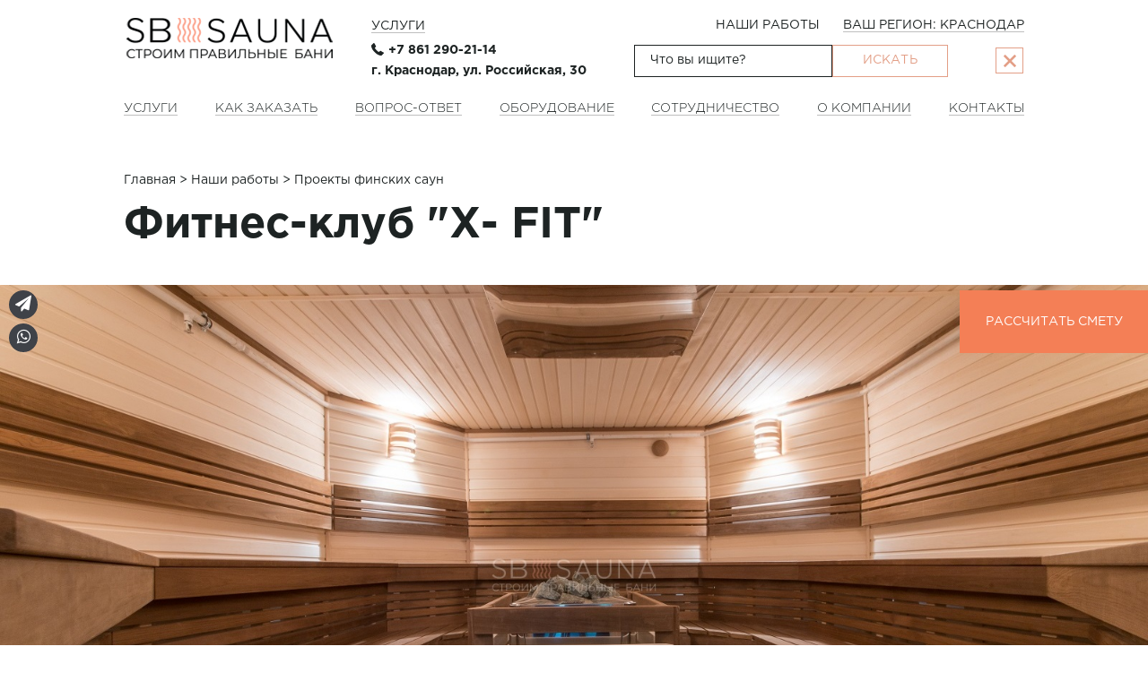

--- FILE ---
content_type: text/html; charset=UTF-8
request_url: https://saunayug.ru/portfolio/fitness-club-x-fit/
body_size: 14191
content:
<!DOCTYPE html>
<html lang="ru">

<head>

    <meta charset="utf-8">
    <meta name="viewport" content="width=device-width, initial-scale=1.0, maximum-scale=1.5, user-scalable=yes">
    <meta name="cmsmagazine" content="b5921bb51c3f7d4fb2e2a061f7b4cc98"/>
    <meta name="yandex-verification" content="266574f50b684046"/> 

    <title>Проект финской сауны 3 х 2 в Краснодаре | Рассчет сметы</title>
    <meta http-equiv="Content-Type" content="text/html; charset=UTF-8" />
<meta name="robots" content="index, follow" />
<meta name="keywords" content="Проекты бани, проекты сауны, проекты бассейнов, проекты хамама" />
<meta name="description" content="Готовый проект финской сауны размером 3100*2700*2200. Индивидуальный дизайн интерьера сауны из термоосины. Просчет материалов, строительство и отделка финской сауны под ключ. Быстрый монтаж от 4 дней, принимаем заказы по телефону 8 (861) 290-21-14" />
<link href="/bitrix/components/itrkomi/to.top/templates/.default/style.css?1561622177248" type="text/css"  data-template-style="true"  rel="stylesheet" />
<link href="/bitrix/js/main/core/css/core.css?15331948153963" type="text/css"  data-template-style="true"  rel="stylesheet" />
<link href="/bitrix/templates/main/styles.css?17624928841319" type="text/css"  data-template-style="true"  rel="stylesheet" />
<link href="/bitrix/templates/main/template_styles.css?17624928841827" type="text/css"  data-template-style="true"  rel="stylesheet" />
<script type="text/javascript">if(!window.BX)window.BX={};if(!window.BX.message)window.BX.message=function(mess){if(typeof mess=='object') for(var i in mess) BX.message[i]=mess[i]; return true;};</script>
<script type="text/javascript">(window.BX||top.BX).message({'JS_CORE_LOADING':'Загрузка...','JS_CORE_NO_DATA':'- Нет данных -','JS_CORE_WINDOW_CLOSE':'Закрыть','JS_CORE_WINDOW_EXPAND':'Развернуть','JS_CORE_WINDOW_NARROW':'Свернуть в окно','JS_CORE_WINDOW_SAVE':'Сохранить','JS_CORE_WINDOW_CANCEL':'Отменить','JS_CORE_WINDOW_CONTINUE':'Продолжить','JS_CORE_H':'ч','JS_CORE_M':'м','JS_CORE_S':'с','JSADM_AI_HIDE_EXTRA':'Скрыть лишние','JSADM_AI_ALL_NOTIF':'Показать все','JSADM_AUTH_REQ':'Требуется авторизация!','JS_CORE_WINDOW_AUTH':'Войти','JS_CORE_IMAGE_FULL':'Полный размер'});</script>
<script type="text/javascript">(window.BX||top.BX).message({'LANGUAGE_ID':'ru','FORMAT_DATE':'DD.MM.YYYY','FORMAT_DATETIME':'DD.MM.YYYY HH:MI:SS','COOKIE_PREFIX':'BITRIX_SM','SERVER_TZ_OFFSET':'10800','SITE_ID':'s1','SITE_DIR':'/','USER_ID':'','SERVER_TIME':'1769191392','USER_TZ_OFFSET':'0','USER_TZ_AUTO':'Y','bitrix_sessid':'bdd1516e407d02f3268d7dabb2e5544f'});</script>


<script type="text/javascript" src="/bitrix/js/main/core/core.js?1533222634125972"></script>
<script type="text/javascript" src="/bitrix/js/main/core/core_fx.js?153322233116888"></script>


<script type="text/javascript" src="/bitrix/components/itrkomi/to.top/templates/.default/script.js?15616176123643"></script>
<script type="text/javascript">var _ba = _ba || []; _ba.push(["aid", "58fb570d48593038612b9318f7105032"]); _ba.push(["host", "saunayug.ru"]); (function() {var ba = document.createElement("script"); ba.type = "text/javascript"; ba.async = true;ba.src = (document.location.protocol == "https:" ? "https://" : "http://") + "bitrix.info/ba.js";var s = document.getElementsByTagName("script")[0];s.parentNode.insertBefore(ba, s);})();</script>



    <link rel="canonical" href="https://saunayug.ru/portfolio/fitness-club-x-fit/"/>
	    <link href="/bitrix/templates/main/styles/base.css?v=57" rel="stylesheet">
    <link href="/bitrix/templates/main/styles/min-768px-max-999px.css?v=5" rel="stylesheet"
          media="(min-width: 768px) and (max-width: 999px)">
    <link href="/bitrix/templates/main/styles/min-480px-max-767px.css?v=5" rel="stylesheet"
          media="(min-width: 480px) and (max-width: 767px)">
    <link href="/bitrix/templates/main/styles/min-0px-max-479px.css?v=5" rel="stylesheet"
          media="(min-width: 0px) and (max-width: 479px)">
    <link href="/bitrix/templates/main/styles/maxmkp.css" rel="stylesheet">
	<link href="/bitrix/templates/main/my_styles.css" rel="stylesheet">

    <style>
        .article-actions a {
            text-decoration: none;
        }
    </style>
    <!--[if !(lte IE 9)]>-->
    <script defer src="/bitrix/templates/main/js/jquery-1.12.4.min.js"></script>
    <!--<![endif]-->
    <!--[if lte IE 9]>
    <script defer src="/bitrix/templates/main/js/jquery-1.12.4.min.js"></script>
    <![endif]-->

    <script defer src="/bitrix/templates/main/js/modernizr-custom.js"></script>

    <link href="/bitrix/templates/main/js/masterslider/style/masterslider.css" rel="stylesheet">
    <link href="/bitrix/templates/main/js/masterslider/skins/default/style.css" rel="stylesheet">
    <script defer src="/bitrix/templates/main/js/masterslider/jquery.easing.min.js"></script>
    <script defer src="/bitrix/templates/main/js/masterslider/masterslider.min.js"></script>

    <script defer src="/bitrix/templates/main/js/jquery.maskedinput.min.js"></script>

    <link href="/bitrix/templates/main/js/flickity/flickity.min.css" rel="stylesheet">
    <script defer src="/bitrix/templates/main/js/flickity/flickity.pkgd.min.js"></script>

    <link href="/bitrix/templates/main/js/magnific-popup/magnific-popup.css" rel="stylesheet">
    <script defer src="/bitrix/templates/main/js/magnific-popup/jquery.magnific-popup.min.js"></script>

	<link href="/bitrix/templates/main/js/lg/lightGallery.css" rel="stylesheet">
    <script defer src="/bitrix/templates/main/js/lg/lightGallery.min.js"></script>
	
    <script defer src="/bitrix/templates/main/js/base.js?v=36"></script>
    <script>
        WebFontConfig = {
            custom: {
                families: ['GothamPro'],
                urls: ['/bitrix/templates/main/styles/fonts.css']
            }
        };

        (function (d) {
            var wf = d.createElement('script'), s = d.scripts[0];
            wf.src = 'https://ajax.googleapis.com/ajax/libs/webfont/1.6.26/webfont.js';
            wf.async = true;
            s.parentNode.insertBefore(wf, s);
        })(document);
    </script>


    <!--[if lt IE 9]>
    <script defer src="/bitrix/templates/main/js/html5shiv.min.js"></script>
    <![endif]-->

    <style>
        .how-match {
            color: #f47f56;
            background-color: #fff;
        }

        .how-match button.mfp-close {
            color: #f47f56;
            border-color: #f47f56;
        }

        .how-match button.mfp-close:hover {
            color: #f47f56;
            border-color: #fff;
        }
		.phone_mobile{
			display: none;
		}
		
		.phone_desktop{
			
		}
		@media (max-width: 767px){
			.phone_mobile{
				display: block;
				height: 28px;
				width: 28px;
				position: absolute;
				top: 22px;
				right: 40px;
				z-index: 10;
			}
			.phone_mobile a{
				height: 30px;
				width: 30px;
				color: transparent !important;
			}
			
			.phone_desktop{
				display: none;
			}
		}
    </style>
    	



<meta name="yandex-verification" content="325212deeac99576" />
<meta name="facebook-domain-verification" content="tozh9ytds6twudvsvcuwmywqtnlqne" />

<script src="//code.jivo.ru/widget/bf8g69h0uj" async></script>

</head>

<body data-domen="WWW" class="open-menu ">





<header role="banner"
        class="">

    <div class="wrapper">

        <div class="head">
                            <a class="logo" href="/"><img width="236" height="73" src="/bitrix/templates/main/images/logo.png" style="margin-top: 20px;"></img></a>
                <!--.logo-end-->
            
            <div class="ov-hidd">
                                    <a href="/services/" class="tablet-hide phablet-hide phone-hide build_btn">Услуги</a>
                                                    <span class="menu tablet-hide phablet-hide phone-hide">Наши работы</span>
                
				<a  class="inline-popup tablet-hide phablet-hide phone-hide" href="#sel_region" data-modal="">Ваш регион: Краснодар</a>

				
				<div class="header_bottom_block">
					<div class="search_header">
						<form method="get" action="/search/">
							<div role="search" class="table_search_box">
								<div class="left_box">
									<input type="search" placeholder="Что вы ищите?" style="margin: 0;" value="" name='q'>
								</div><!--.box-end-->
								<div class="right_box">
									<button type="submit" class="border brown">Искать</button>
								</div><!--.box-end-->
							</div><!--.table-grid-end-->
						</form>
					</div>
				
					<p class="phone_mobile">
						<a class="mgo-number-17506" href="tel:+78612902114" style="background: url(/bitrix/templates/main/images/icons/phone_orange.png) no-repeat center center">
							
						</a>
						
					</p>
				
					<p class="phone phone-hide phone_desktop">
						<svg width="14" height="14" viewBox="0 0 14 14"
							 data-png="/bitrix/templates/main/images/icons/phone.png">
							<use xlink:href="#phone"/>
						</svg>
						<a  href="tel:+78612902114" style="background: none;">+7 861 290-21-14</a>
					   <br>	г. Краснодар, ул. Российская, 30					</p>

                    

					<button type="button" class="icon-menu white js-menu"><i></i><i></i><i></i></button>
				</div>

            </div><!--.ov-hidd-end-->

        </div><!--.head-end-->

        <div class="body">
            <div class="cover">

                
				
				<a  class="inline-popup mob_select_region" href="#sel_region" data-modal="">Ваш регион: Краснодар</a>

                <nav role="navigation">
                    
<ul class="items-stretch" dara-type="top">


					<li class="has_drop_menu">
			<a onclick="return false;" href="/services/">Услуги</a>
			<ul class="drop_menu">
									<li><a href="/services/otdelka-bani/">Отделка бани</a></li>
									<li><a href="/services/dizayn-saun/">Дизайн саун</a></li>
									<li><a href="/services/ustanovka-pechey-i-dymohodov/">Установка печей и дымоходов</a></li>
									<li><a href="/services/otdelka-sauny/">Отделка сауны</a></li>
									<li><a href="/services/stroitelstvo-sauny/">Строительство сауны</a></li>
									<li><a href="/services/sauna-v-kvartire/">Сауна в квартире</a></li>
							</ul>
		</li>
		

						<li><a href="/articles/kak-zakazat-saunu/">Как заказать</a></li>
				

						<li><a href="/articles/vopros-otvet/">Вопрос-Ответ</a></li>
				

			<li><a target="_blank" href="https://saunamart.ru/">Оборудование</a></li>
		

						<li><a href="/partners/">Сотрудничество</a></li>
				

						<li><a href="/about/">О компании</a></li>
				

						<li><a href="/contacts/">Контакты</a></li>
				
            <li class="big-hide"><span class="menu  selected">Наши работы</span></li>
    </ul>

<style>
.has_drop_menu{
	position: relative;
}
.drop_menu{
	position: absolute;
	top: 30px;
	left: 0;
	background: #ffffff;
	box-shadow: 0 2px 4px rgba(0, 0, 0, 0.3);
	padding: 15px;
	z-index: 10;
	list-style: none;
	display: none;
}
.drop_menu li{
	margin-bottom: 3px;
}
.drop_menu li a{
	text-decoration: none;
	white-space: nowrap;
}
.open-menu [role="banner"] .wrapper{
	z-index: 999;
}
.open-menu [role="banner"] .body{
	overflow: visible;
}
.has_drop_menu:hover .drop_menu{
	display: block;
}
</style>                </nav>

            </div><!--.cover-end-->
        </div><!--.body-end-->

    </div><!--.wrapperend-->

</header>
<a href="https://mrqz.me/690b3cc21db23800195cc37d" style="z-index: 300 !important"  target="_blank" class="button-cost btn ">РАССЧИТАТЬ СМЕТУ</a>
<style>
@media (max-width: 767px){
	a.button-cost{
		display: none !important;
	}
}
	
</style>
<div class="content">        
<div class="wrapper">
    
    <div class="breadcrumbs" vocab="http://schema.org/" typeof="BreadcrumbList"><span  property="itemListElement" typeof="ListItem"><a property="item" typeof="WebPage" href="https://saunayug.ru/" title="Главная" ><span  property="name">Главная</span></a><meta property="position" content="1"></span> > <span  property="itemListElement" typeof="ListItem"><a property="item" typeof="WebPage" href="https://saunayug.ru/portfolio/" title="Наши работы" ><span  property="name">Наши работы</span></a><meta property="position" content="2"></span> > Проекты финских саун</div>
</div>

<main role="main">

	

<div class="wrapper">
    <h1>Фитнес-клуб &quot;Х- FIT&quot;</h1>
</div><!--.wrapper-end-->

<div class="cover-fill-slider">

    <div class="master-slider ms-skin-default fill-slider" id="fill-slider">
		
        			
             <div class="ms-slide">
                <img src="/bitrix/templates/main/js/masterslider/style/blank.gif" data-src="/upload/resize_cache/iblock/5af/1600_1000_25ca856be7a1e853e5d9308e433c8f7e2/800_9685.jpg" alt="">
            </div> <!--.ms-slide-end-->
        			
             <div class="ms-slide">
                <img src="/bitrix/templates/main/js/masterslider/style/blank.gif" data-src="/upload/resize_cache/iblock/6d2/1600_1000_25ca856be7a1e853e5d9308e433c8f7e2/800_9694.jpg" alt="">
            </div> <!--.ms-slide-end-->
        			
             <div class="ms-slide">
                <img src="/bitrix/templates/main/js/masterslider/style/blank.gif" data-src="/upload/resize_cache/iblock/228/1600_1000_25ca856be7a1e853e5d9308e433c8f7e2/800_9695.jpg" alt="">
            </div> <!--.ms-slide-end-->
        			
             <div class="ms-slide">
                <img src="/bitrix/templates/main/js/masterslider/style/blank.gif" data-src="/upload/resize_cache/iblock/285/1600_1000_25ca856be7a1e853e5d9308e433c8f7e2/800_9698.jpg" alt="">
            </div> <!--.ms-slide-end-->
        			
             <div class="ms-slide">
                <img src="/bitrix/templates/main/js/masterslider/style/blank.gif" data-src="/upload/resize_cache/iblock/bda/1600_1000_25ca856be7a1e853e5d9308e433c8f7e2/800_9703.jpg" alt="">
            </div> <!--.ms-slide-end-->
        			
             <div class="ms-slide">
                <img src="/bitrix/templates/main/js/masterslider/style/blank.gif" data-src="/upload/resize_cache/iblock/39c/1600_1000_25ca856be7a1e853e5d9308e433c8f7e2/800_9708.jpg" alt="">
            </div> <!--.ms-slide-end-->
        			
             <div class="ms-slide">
                <img src="/bitrix/templates/main/js/masterslider/style/blank.gif" data-src="/upload/resize_cache/iblock/3e4/1262_837_15ca856be7a1e853e5d9308e433c8f7e2/Screenshot_31.png" alt="">
            </div> <!--.ms-slide-end-->
        			
             <div class="ms-slide">
                <img src="/bitrix/templates/main/js/masterslider/style/blank.gif" data-src="/upload/resize_cache/iblock/0aa/1600_1000_25ca856be7a1e853e5d9308e433c8f7e2/800_9709.jpg" alt="">
            </div> <!--.ms-slide-end-->
        			
             <div class="ms-slide">
                <img src="/bitrix/templates/main/js/masterslider/style/blank.gif" data-src="/upload/resize_cache/iblock/f8b/1270_844_15ca856be7a1e853e5d9308e433c8f7e2/Screenshot_29.png" alt="">
            </div> <!--.ms-slide-end-->
        			
             <div class="ms-slide">
                <img src="/bitrix/templates/main/js/masterslider/style/blank.gif" data-src="/upload/resize_cache/iblock/0f5/1263_842_15ca856be7a1e853e5d9308e433c8f7e2/Screenshot_30.png" alt="">
            </div> <!--.ms-slide-end-->
        
    </div><!--.fill-slider-end-->
    
</div><!--.cover-fill-slider-end-->

<a href="/smeta/"  target="_blank" class="button-cost  btn ">РАССЧИТАТЬ СМЕТУ</a>

<div class="wrapper">
    
    <div class="portfolio-item">
        
        <div class="block-left">
            
            <figure class="manager">
                                <img src="/upload/iblock/674/gusev.jpg" alt="">
                <figcaption>                    
                    <p class="name">Роман Гусев</p>
                    <p class="post">Менеджер проекта</p>
                </figcaption>
            </figure>

             				<a href="#rewiev" style="width: 100%; background-color: #fff;    color: #f47f56;" class="button inline-popup"><img alt=ask"" src = "/images/rewiev.png">&nbsp;&nbsp;&nbsp;&nbsp;Отзыв наших клиентов</a>
						<!--<a href="#credit" style="width: 100%;  width: 100%;    background-color: #f47f56;    color: #fff;" class="button inline-popup">Купить в кредит / рассрочку</a>-->
            <div class="social-share">
                <script src="//yastatic.net/es5-shims/0.0.2/es5-shims.min.js"></script>
                <script src="//yastatic.net/share2/share.js"></script>
                <div class="ya-share2" data-services="facebook,vkontakte,twitter,odnoklassniki,gplus,lj,viber,whatsapp,skype" data-limit="5" data-copy="last"></div>
            </div><!--.social-share-end-->
            			
        </div><!--.block-left-end-->
        
        <div class="block-right">
            
            <p>Перед нами стояла задача сделать функциональную финскую сауну для популярного Краснодарского фитнес-клуба премиум-класса. Заказчик уделял большое внимание не только экологичности материалов для строительства,но и функциональности и удобству сауны. </p>
<p>Мы остановились на вагонке из кавказской липе, и термоосине. Термическая обработка делает осину более плотной, снижается уровень впитывания влаги в дерево. Такое дерево выдержит постоянное пребывание в влажной среде, не разбухнет. Так как сауна используется не для домашнего пользования, необходимо было учесть большую ежедневную нагрузку. </p>
<p>Для завершения оформления мы добавили печь Harvia Elegance. Это мощная и надежная электрокаменка, рассчитана на парилки объемом от 16 до 30 м3. Корпус каменки Harvia Elegance изготовлен из нержавеющей стали, придавая парной стильный дизайн и элегантный вид. Сталь, из которой делают корпус, и все остальные детали данной печи является высококачественной, прочной и надежной. Она практически не подвергается воздействию влажного воздуха в сауне и не теряет своей привлекательности на протяжении долгих лет активной эксплуатации. </p>
<p>На выполнение проекта “под ключ” ушло 6 дней. Оценить качество нашей работы мы можете в Х-FIT. </p>
Возможно повторение данного проекта для Вашей домашней или коммерческой сауны. </p>
            
            <br>
            
										<p><b>Хотите повторить данный проект у Вас дома? Позвоните нашим специалистам в г. Краснодар по телефону 7 (861) 21-02-114</b></p>
						
            <p>Размер парной: <span class="bigs">4100*3700*2400</span></p>            
                        <table>
                <caption>Использованы материалы:</caption>
                <tbody>

                                        <tr>
                        <th>Вагонка</th>
                        <td>Кавказкая липа</td>
                    </tr>
                                        <tr>
                        <th>Полок</th>
                        <td>Термоосина  90*25</td>
                    </tr>
                                        <tr>
                        <th>Камни для печи </th>
                        <td>Габбро-диабаз Harvia</td>
                    </tr>
                                        <tr>
                        <th>Дверной блок</th>
                        <td>1900*700 Финляндия</td>
                    </tr>
                                        <tr>
                        <th>Печь</th>
                        <td>Harvia Elegance </td>
                    </tr>
                                        <tr>
                        <th>Сухотруб </th>
                        <td>По проекту</td>
                    </tr>
                                        <tr>
                        <th>Срок работ</th>
                        <td>6 дней</td>
                    </tr>
                                        
                </tbody>
            </table>
            
        </div><!--.block-right-end-->
        
    </div><!--.portfolio-item-end-->
    


    <ul class="grid-5 tablet-3 phablet-2 phone-1 benefits inf1" style="margin-top: 5%;">

        <li class="col">

                <img src="/images/inf1.png" alt="" style="height: 65px;    padding-top: 10px;width: 112px;    "><br>
                <p>Выезд на замер бесплатно</p>

            <!--.col-end-->
        </li><li class="col">

                <img src="/images/inf2.png" alt="" style="height: 75px;width: 75px;    "><br>
            <p>Максимальная безопасность объектов</p>

            <!--.col-end-->
        </li><li class="col">

                <img src="/images/inf3.png" alt="" style="height: 75px;width: 62px;    "><br>
                <p >Сертифицированное оборудование и длительная гарантия</p>

            <!--.col-end-->
        </li><li class="col">

                <img src="/images/inf4.png" alt="" style="height: 75px; width: 71px;  "><br>
                <p >Бесплатный дизайн проект бани</p>

            <!--.col-end-->
        </li><li class="col">

                <img src="/images/inf5.png" alt="" style="height: 75px; width: 75px;    "><br>
                <p >Работаем по всему Краснодарскому краю и АР Крым</p>

            <!--.col-end-->
        </li></ul>
    <h3 class="text-center">Смотреть еще проекты</h3>
    
<ul class="grid-4 tablet-3 phablet-2 phone-1 catalog-portfolio mb-0">
			<li class="col" id="bx_3218110189_88227">
        <a href="/portfolio/dizaynerskaya-parnaya-novotitorovskaya/">
            <figure>
                <img src="/upload/resize_cache/iblock/a90/350_240_1/photo_5_2025-07-31_10-07-23.jpg" alt="">
                <figcaption>
                    <p>Дизайнерская парная ст. Новотиторовская</p>
                </figcaption>
            </figure>
        </a>
    <!--li.col-end-->
			<li class="col" id="bx_3218110189_86422">
        <a href="/portfolio/nastoyashaya-russkaya-banya-krasnodar/">
            <figure>
                <img src="/upload/resize_cache/iblock/fac/350_240_1/photo_3_2025-07-15_11-29-12.jpg" alt="">
                <figcaption>
                    <p>Настоящая русская баня г. Краснодар</p>
                </figcaption>
            </figure>
        </a>
    <!--li.col-end-->
			<li class="col" id="bx_3218110189_85495">
        <a href="/portfolio/sauna-gorod-sochi/">
            <figure>
                <img src="/upload/resize_cache/iblock/a8a/350_240_1/MAX03952.jpg" alt="">
                <figcaption>
                    <p>Сауна г. Сочи</p>
                </figcaption>
            </figure>
        </a>
    <!--li.col-end-->
			<li class="col" id="bx_3218110189_82330">
        <a href="/portfolio/parnaya-iz-belorusskoy-olhi/">
            <figure>
                <img src="/upload/resize_cache/iblock/552/350_240_1/photo_2025-02-07_14-38-18.jpg" alt="">
                <figcaption>
                    <p>Парная из белорусской ольхи, ст. Выселки</p>
                </figcaption>
            </figure>
        </a>
    <!--li.col-end-->
			<li class="col" id="bx_3218110189_82202">
        <a href="/portfolio/banya-i-sauna-dva-v-odnom/">
            <figure>
                <img src="/upload/resize_cache/iblock/6fc/350_240_1/photo_2025-01-14_12-15-24.jpg" alt="">
                <figcaption>
                    <p>Баня и Сауна - два в одном с печью SANGENS</p>
                </figcaption>
            </figure>
        </a>
    <!--li.col-end-->
			<li class="col" id="bx_3218110189_81031">
        <a href="/portfolio/dizaynerskaya-parnaya-krasnodar/">
            <figure>
                <img src="/upload/resize_cache/iblock/108/350_240_1/photo_2_2024-11-28_11-57-09.jpg" alt="">
                <figcaption>
                    <p>Дизайнерская парная г. Краснодар</p>
                </figcaption>
            </figure>
        </a>
    <!--li.col-end-->
			<li class="col" id="bx_3218110189_80039">
        <a href="/portfolio/umnaya-parnaya-v-centre-krasnodara/">
            <figure>
                <img src="/upload/resize_cache/iblock/383/350_240_1/11.jpg" alt="">
                <figcaption>
                    <p>Умная парная в центре Краснодара</p>
                </figcaption>
            </figure>
        </a>
    <!--li.col-end-->
			<li class="col" id="bx_3218110189_80037">
        <a href="/portfolio/parnaya-kombi-s-pechiyu-sangens/">
            <figure>
                <img src="/upload/resize_cache/iblock/9a0/350_240_1/MAX00785.jpg" alt="">
                <figcaption>
                    <p>Парная комби с печью SANGENS г Адлер</p>
                </figcaption>
            </figure>
        </a>
    <!--li.col-end-->
			<li class="col" id="bx_3218110189_78698">
        <a href="/portfolio/banya-mihaylovsk/">
            <figure>
                <img src="/upload/resize_cache/iblock/128/350_240_1/photo_2024-07-11_14-18-22.jpg" alt="">
                <figcaption>
                    <p>Баня г. Михайловск с печью SANGENS W20 G</p>
                </figcaption>
            </figure>
        </a>
    <!--li.col-end-->
			<li class="col" id="bx_3218110189_76317">
        <a href="/portfolio/russkaya-banya-izistim/">
            <figure>
                <img src="/upload/resize_cache/iblock/3df/350_240_1/photo_2024-05-29_09-25-42.jpg" alt="">
                <figcaption>
                    <p>Русская баня с печью Изистим</p>
                </figcaption>
            </figure>
        </a>
    <!--li.col-end-->
			<li class="col" id="bx_3218110189_75212">
        <a href="/portfolio/parnaya-s-pechiyu-sangens/">
            <figure>
                <img src="/upload/resize_cache/iblock/f7c/350_240_1/photo_2024-03-11_16-21-39.jpg" alt="">
                <figcaption>
                    <p>Парная с печью SANGENS L</p>
                </figcaption>
            </figure>
        </a>
    <!--li.col-end-->
			<li class="col" id="bx_3218110189_75007">
        <a href="/portfolio/finskaya-suho-vozdushnaya-sauna/">
            <figure>
                <img src="/upload/resize_cache/iblock/078/350_240_1/Screenshot_3.jpg" alt="">
                <figcaption>
                    <p>Финская сухо-воздушная сауна г. Сочи</p>
                </figcaption>
            </figure>
        </a>
    <!--li.col-end-->
			<li class="col" id="bx_3218110189_74445">
        <a href="/portfolio/nastoyashaya-russkaya-banya/">
            <figure>
                <img src="/upload/resize_cache/iblock/9c0/350_240_1/Screenshot_9.jpg" alt="">
                <figcaption>
                    <p>Настоящая русская баня</p>
                </figcaption>
            </figure>
        </a>
    <!--li.col-end-->
			<li class="col" id="bx_3218110189_73648">
        <a href="/portfolio/chastnayay-sauna-v-dome-krasnodar/">
            <figure>
                <img src="/upload/resize_cache/iblock/6cd/350_240_1/2.jpg" alt="">
                <figcaption>
                    <p>Частная сауна в доме г. Краснодар</p>
                </figcaption>
            </figure>
        </a>
    <!--li.col-end-->
			<li class="col" id="bx_3218110189_73646">
        <a href="/portfolio/russkaya-banya-s-elektropechiyu-sangens/">
            <figure>
                <img src="/upload/resize_cache/iblock/4a6/350_240_1/1.jpg" alt="">
                <figcaption>
                    <p>Русская баня с электропечью SANGENS</p>
                </figcaption>
            </figure>
        </a>
    <!--li.col-end-->
			<li class="col" id="bx_3218110189_27321">
        <a href="/portfolio/parovaya-sauna-anapa/">
            <figure>
                <img src="/upload/resize_cache/iblock/27b/350_240_1/Без названия (1).png" alt="">
                <figcaption>
                    <p>Проект паровой бани, Анапа</p>
                </figcaption>
            </figure>
        </a>
    <!--li.col-end-->
			<li class="col" id="bx_3218110189_70650">
        <a href="/portfolio/banya-iz-neobreznoi-doski/">
            <figure>
                <img src="/upload/resize_cache/iblock/715/350_240_1/photo_2023-05-22_15-29-14.jpg" alt="">
                <figcaption>
                    <p>Баня в стиле &quot;Леший&quot; из необрезной доски</p>
                </figcaption>
            </figure>
        </a>
    <!--li.col-end-->
			<li class="col" id="bx_3218110189_68595">
        <a href="/portfolio/sauna-iz-termoosiny-adler/">
            <figure>
                <img src="/upload/resize_cache/iblock/192/350_240_1/2.jpg" alt="">
                <figcaption>
                    <p>Финская сауна из термоосины г. Адлер</p>
                </figcaption>
            </figure>
        </a>
    <!--li.col-end-->
			<li class="col" id="bx_3218110189_67676">
        <a href="/portfolio/parnaya-combi-s-pechyu-sangens/">
            <figure>
                <img src="/upload/resize_cache/iblock/399/350_240_1/MAX07645.jpg" alt="">
                <figcaption>
                    <p>Парная комби с печью Sangens </p>
                </figcaption>
            </figure>
        </a>
    <!--li.col-end-->
			<li class="col" id="bx_3218110189_67674">
        <a href="/portfolio/banya-iz-olhi-s-pechyu-gefest-sochi/">
            <figure>
                <img src="/upload/resize_cache/iblock/664/350_240_1/4.jpg" alt="">
                <figcaption>
                    <p>Баня из ольхи с печью Гефест г. Сочи</p>
                </figcaption>
            </figure>
        </a>
    <!--li.col-end-->
</ul>    
</div><!--.wrapper-end-->

<div id="want" class="white-popup mfp-with-anim mfp-hide">
        
    <p class="h3">Бесплатная консультация</p>
    
    <p>Хотите получить больше информации или проконсультироваться?<br>
        Оставьте заявку и наш специалист свяжется с вами в самое ближайшее время.</p>
    
    <form method="post" action="/include/ajax/want.php" class="js-validate">

        <div class="grid-2 phone-1">
        
            <div class="col">

                <input name="url" type="hidden" value="https://saunayug.ru/portfolio/fitness-club-x-fit/">
                <input name="check" type="text" style="display:none;">
            
                <input type="text" placeholder="Имя" required name="name">

                <input type="email" placeholder="Email" required name="email">

                <input type="tel" placeholder="+7(___) ___ __ __" required name="phone">
                
            </div><!--
         --><div class="col">
            
                <textarea placeholder="Сообщение" name="text"></textarea>
            
            </div>
            
        </div><!--.grid-2-end-->

        <button type="submit" class="button white js-lightbox-success" disabled>отправить заявку</button><!-- Уберать класс js-lightbox-success, он для примера -->

        <p>Нажимая на кнопку «Отправить заявку», даю свое согласие на обработку моих <a  href="/privacy/privacy.php" rel="nofollow" target="_blank" style="color:#fff">персональных данных</a></p>
    
    </form>
    
</div><!--.white-popup-end-->
<div id="rewiev" class="white-popup mfp-with-anim mfp-hide" style="background:none;min-height: 350px;">
 <img src="/upload/iblock/028/27.11.2018%20001.jpg">
</div><!--.white-popup-end-->	
</main> <address style="display: none;">
 </address>
</div><!--.content-end-->

<footer role="contentinfo" class="second">

    <div class="wrapper">

        <nav class="tablet-hide phablet-hide phone-hide">
            
<ul class="items-stretch" dara-type="bottom">


						<li><a href="/services/">Строительство</a></li>
				

						<li><a href="/maintenance/">Сервис</a></li>
				

			<li><a target="_blank" href="https://saunamart.ru/">Оборудование</a></li>
		

						<li><a href="/actions/">Акции</a></li>
				

						<li><a href="/articles/">Важно знать</a></li>
				

						<li><span class="menu selected">Портфолио</span></li>
				

						<li><a href="/about/">Наша команда</a></li>
				

						<li><a href="/sitemap/">Карта сайта</a></li>
				

						<li><a href="/contacts/">Контакты</a></li>
				
            <li class="big-hide"><span class="menu  selected">Наши работы</span></li>
    </ul>

<style>
.has_drop_menu{
	position: relative;
}
.drop_menu{
	position: absolute;
	top: 30px;
	left: 0;
	background: #ffffff;
	box-shadow: 0 2px 4px rgba(0, 0, 0, 0.3);
	padding: 15px;
	z-index: 10;
	list-style: none;
	display: none;
}
.drop_menu li{
	margin-bottom: 3px;
}
.drop_menu li a{
	text-decoration: none;
	white-space: nowrap;
}
.open-menu [role="banner"] .wrapper{
	z-index: 999;
}
.open-menu [role="banner"] .body{
	overflow: visible;
}
.has_drop_menu:hover .drop_menu{
	display: block;
}
</style>        </nav>

        <img src="/bitrix/templates/main/images/logo-footer.png" alt="SB SAUNA" class="logo">

Мы в соцсетях:

						<a href="https://vk.com/sb_sauna" target="_blank">
						<img src="/upload/images/vk.png" alt="vk" width=25p></a>

						<a href="https://ok.ru/group/56529343283450" target="_blank">
						<img src="/upload/images/ok.png" alt="ok" width=25p></a>


    </div><!--.wrapper-end-->

</footer>


<div id="to-top" class="hidden">
  <span>Наверх</span>
  <img src="/bitrix/components/itrkomi/to.top/templates/.default/images/arrow-top.png">
</div>
<script>
  var toTop = new ItRKomiToTop({"WRAPPER_NAME":"to-top","BOTTOM":"50","LEFT":"100","DURATION":"500"});
</script>
<div class="white-popup mfp-with-anim mfp-hide" id="sel_region">
    <p class="h3"> Выберите регион</p>

                        <a class="btnc" href="https://stavropol.saunayug.ru/portfolio/fitness-club-x-fit/">Ставрополь</a><br>
                                <a class="btnc" href="https://rostov.saunayug.ru/portfolio/fitness-club-x-fit/">Ростов-на-Дону</a><br>
                                <a class="btnc" href="https://moscow.saunayug.ru/portfolio/fitness-club-x-fit/">Москва</a><br>
                                <a class="btnc" href="https://sevastopol.saunayug.ru/portfolio/fitness-club-x-fit/">Севастополь</a><br>
                                <a class="btnc" href="https://slavyansk-na-kubani.saunayug.ru/portfolio/fitness-club-x-fit/">Славянск-на-Кубани</a><br>
                                <a class="btnc" href="https://tixoreck.saunayug.ru/portfolio/fitness-club-x-fit/">Тихорецк</a><br>
                                <a class="btnc" href="https://novorossijsk.saunayug.ru/portfolio/fitness-club-x-fit/">Новороссийск</a><br>
                                <a class="btnc" href="https://anapa.saunayug.ru/portfolio/fitness-club-x-fit/">Анапа</a><br>
                                <a class="btnc" href="https://simferopol.saunayug.ru/portfolio/fitness-club-x-fit/">Симферополь</a><br>
                                <a class="btnc" href="https://sochi.saunayug.ru/portfolio/fitness-club-x-fit/">Сочи</a><br>
                    </div>




<svg class="hide">

    <g id="pagination-prev" fill="currentColor">
        <path d="M11 0v1.5l-9.5 9 9.5 9V21L0 10.5z"/>
    </g>

    <g id="pagination-next" fill="currentColor">
        <path d="M0 0v1.5l9.5 9-9.5 9V21l11-10.5z"/>
    </g>

    <g id="logo" fill="currentColor">
        <path
            d="M477.7-381.5c-4.2 0-7.5-1.4-10-4.3l1.6-1.7c2.3 2.6 5 4 8.4 4 2.5 0 4.3-.6 5.5-1.7 1-1 1.7-2.3 1.7-3.8 0-1-.4-2-1-2.7-.6-.8-1.4-1.3-2.3-1.7-1-.4-2-.8-3-1l-3.5-1c-1.2-.4-2.2-1-3-1.4-1-.5-1.8-1.2-2.4-2-.6-1-1-2-1-3.4 0-2.2 1-4 2.6-5.2 1.7-1.3 3.8-2 6.3-2 3.8 0 7 1.3 9.2 3.8l-1.7 1.7c-2-2.2-4.5-3.3-7.7-3.3-1.8 0-3.4.5-4.5 1.4-1 1-1.7 2.2-1.7 3.7 0 1 .3 1.7 1 2.4.5.8 1.3 1.3 2.2 1.7l3 1 3.5 1c1.2.4 2.2 1 3 1.4 1 .6 1.8 1.4 2.4 2.4.6 1 1 2.2 1 3.6 0 2-1 3.8-2.4 5.4-1.6 1.3-4 2-7.3 2zM508.3-382h-14v-27H508c2.8 0 5 .6 6.6 1.8 1.6 1.2 2.5 3 2.5 5 0 1.6-.4 3-1.6 4-1.2 1.2-2.5 2-4 2.2 1.7.2 3.2 1 4.4 2.3 1.3 1.3 2 2.7 2 4.4 0 2.3-1 4-2.6 5.3-1.6 1.3-4 2-7 2zm-.6-15c2 0 3.6-.4 4.8-1.3 1.2-1 1.7-2 1.7-3.6s-.5-2.5-1.7-3.5-2.7-1.4-4.8-1.4h-10.4v10h10.4zm.2 13c2 0 3.8-.6 5-1.5 1.2-1 1.8-2.3 1.8-4 0-1.4-.6-2.6-1.8-3.7-1.2-1-3-1.6-5-1.6h-10.7v10.7H508zM570.2-381.5c-4.2 0-7.5-1.4-10-4.2l1.6-1.7c2.3 2.5 5 3.8 8.4 3.8 2.5 0 4.3-.5 5.5-1.6 1-1 1.7-2.3 1.7-3.6 0-1-.3-2-1-2.7s-1.3-1.3-2.2-1.6c-1-.5-2-1-3-1.2l-3.5-1c-1.2-.3-2.2-.8-3-1.2-1-.5-1.8-1.2-2.4-2-.6-1-1-2-1-3.2 0-2 1-3.8 2.6-5s3.7-2 6.2-2c3.8 0 7 1.2 9.2 3.7l-1.6 1.7c-2-2.2-4.5-3.3-7.7-3.3-1.7 0-3.3.5-4.4 1.4-1.2 1-1.8 2-1.8 3.5 0 1 .3 1.6 1 2.3.5.6 1.3 1.2 2.2 1.5 1 .4 2 .8 3 1l3.5 1 3 1.5c1 .5 1.8 1.2 2.4 2.2.5 1 .8 2 .8 3.4 0 2-.8 4-2.3 5.3-1.6 1.4-4 2.2-7.3 2.2zM610.8-382H608l-2.6-6.4H591l-2.6 6.4h-2.7l11-26.2h3l11 26.2zm-6.2-8.5l-6.4-15.3-6.3 15.3h12.6zM628.4-381.5c-3.4 0-6-1-7.8-2.8s-2.7-4.5-2.7-7.7v-16.2h2.2v16.2c0 2.7.7 4.8 2 6.3 1.5 1.5 3.5 2.3 6.2 2.3s4.7-.8 6-2.3c1.5-1.5 2.2-3.6 2.2-6.3v-16.2h2.3v16.2c0 3.3-1 6-2.8 7.7-1.7 1.8-4.3 2.8-7.8 2.8zM670.5-382h-2.3l-17-22.5v22.5H649v-26.2h2.2l17 22.3V-408h2.3v26.2zM702.6-382H700l-2.8-6.4h-14.4L680-382h-2.6l11-26.2h3l11.2 26.2zm-6.2-8.5l-6.4-15.3-6.3 15.3h12.7z"/>
        <path
            d="M471-364.3c-1 0-2.2-.4-3-1.3-.8-1-1.3-2-1.3-3.3 0-1.2.4-2.3 1.3-3.2.8-.8 2-1.3 3-1.3 1.4 0 2.5.5 3.3 1.6l-.6.5-1-1-1.5-.3c-1 0-2 .3-2.6 1-.7 1-1 1.7-1 3 0 1 .3 2 1 2.6.7.8 1.6 1 2.6 1 .5 0 1 0 1.4-.2.4-.2.8-.5 1-1l.7.4c-1 1.2-2 1.7-3.2 1.7zM480.5-364.4h-.8v-8h-3v-.8h6.6v.7h-3c.2 0 .2 8 .2 8zM487.5-364.4h-.8v-8.8h3.3c.8 0 1.4.3 2 .8.4.5.6 1 .6 1.8s-.2 1.3-.7 1.8c-.6.5-1.2.8-2 .8h-2.5v3.6zm2.4-4.3c.4 0 1-.2 1.3-.5.3-.3.5-.8.5-1.4 0-.5-.2-1-.5-1.4-.3-.3-.8-.5-1.4-.5h-2.6v3.8h2.5zM500-364.3c-1.4 0-2.4-.4-3.2-1.3-.8-1-1.2-2-1.2-3.3 0-1.2.4-2.3 1.2-3.2s1.8-1.3 3-1.3c1.3 0 2.4.4 3.2 1.3.8 1 1.2 2 1.2 3.3 0 1.4-.4 2.5-1.2 3.4-.8 1-1.8 1.3-3 1.3zm0-.7c1 0 1.7-.3 2.4-1 .6-1 1-1.7 1-2.8 0-1.2-.3-2-1-2.8s-1.5-1-2.5-1-2 .2-2.6 1-1 1.6-1 2.8c0 1 .3 2 1 2.7.6.7 1.5 1 2.5 1zM508.6-364.4h-.8v-8.8h.8v7.5l5.5-7.5h1v8.8h-1v-7.5l-5.4 7.6zM521.7-364.4h-.8v-8h-3v-.8h6.5v.7h-3c.2 0 .2 8 .2 8zM533.5-364.4H528v-8.8h5.5v.7h-4.8v3.2h4.7v.7h-4.7v3.5h4.8v.6zM536.4-364.3v-.7c.4 0 .8 0 1-.3.3-.2.5-.6.7-1.2.3-.6.5-1.4.6-2.5l.5-4.3h5v8.8h-.8v-8h-3.5l-.5 3.6c0 1-.2 1.5-.3 2l-.6 1.4c0 .3-.3.6-.6.8-.2.2-.5.3-.7.3 0 .2-.2.2-.6.2zM548-373.2h1v3.6h2.4c.8 0 1.4.3 2 .8.4.5.6 1 .6 1.8s-.2 1.3-.7 1.8c-.5.5-1 .8-2 .8h-3.2v-8.8zm3.3 4.3h-2.5v4h2.5c.5 0 1-.3 1.4-.6s.5-.8.5-1.4c0-.5-.2-1-.5-1.4s-1-.5-1.4-.5zM561.4-364.3c-1.2 0-2.3-.4-3-1.3-1-1-1.4-2-1.4-3.3 0-1.2.4-2.3 1.3-3.2.8-.8 2-1.3 3-1.3 1.4 0 2.5.5 3.3 1.6l-.6.5-1-1-1.5-.3c-1 0-2 .3-2.6 1-.8 1-1 1.7-1 3 0 1 .2 2 1 2.6.6.8 1.5 1 2.5 1 .5 0 1 0 1.4-.2.3-.2.7-.5 1-1l.6.4c-.8 1.2-2 1.7-3.2 1.7zM571-364.4h-1v-8h-2.8v-.8h6.5v.7h-3v8zM580.8-364.4H577v-8.8h3.7c.8 0 1.3.2 1.8.6.4.4.7 1 .7 1.6 0 .5 0 1-.5 1.4-.3.4-.7.6-1 .7.4.2.8.4 1 1 .4.3.6.8.6 1.3 0 .8-.2 1.3-.7 1.7-.4.5-1 .6-1.8.6zm-.2-5c.5 0 1 0 1.3-.4.2-.3.4-.7.4-1.2s0-.8-.5-1.2c-.4-.3-1-.5-1.4-.5H578v3.3h2.6zm0 4.3c.5 0 1-.2 1.4-.6.3-.3.5-.8.5-1.3 0-.4 0-.8-.5-1-.3-.4-.8-.6-1.4-.6h-2.8v3.5h2.8zM590.8-364.3c-1.3 0-2.3-.4-3-1.3-1-1-1.3-2-1.3-3.3 0-1.2.4-2.3 1.2-3.2s1.8-1.3 3-1.3c1.3 0 2.4.4 3.2 1.3s1 2 1 3.3c0 1.4-.3 2.5-1 3.4-1 1-2 1.3-3.2 1.3zm0-.7c1 0 1.8-.3 2.5-1 .6-1 1-1.7 1-2.8 0-1.2-.3-2-1-2.8-.6-.8-1.5-1-2.5-1s-2 .2-2.5 1c-.6.8-1 1.6-1 2.8 0 1 .3 2 1 2.7.6.7 1.5 1 2.5 1zM604-373.2h5.4v.7h-4.7v3h2.5c.8 0 1.4.2 2 .7.4.5.6 1 .6 1.8s-.2 1.3-.7 1.8c-.4.5-1 .8-1.8.8H604v-8.8zm3 4.3h-2.4v4h2.5c.6 0 1-.3 1.5-.6s.5-.8.5-1.4c0-.5-.2-1-.5-1.4s-1-.5-1.4-.5zM620.3-364.4h-1l-.8-2.2h-4.7l-1 2.2h-.8l3.6-8.8h1l3.7 8.8zm-2-3l-2-5-2.2 5h4.3zM630.4-364.4h-.8v-4.2H624v4.2h-.7v-8.8h.8v4h5.6v-4h.8v8.8zM634.3-373.2h.8v3.6h2.6c.8 0 1.4.3 2 .8.4.5.6 1 .6 1.8s-.2 1.3-.7 1.8c-.5.5-1 .8-2 .8h-3.2v-8.8zm3.2 4.3H635v4h2.5c.5 0 1-.3 1.4-.6.2-.3.4-.8.4-1.4 0-.5-.2-1-.5-1.4-.4-.3-.8-.5-1.5-.5zM649.5-364.4h-.8v-8.8h.8v7.5l5.5-7.5h.8v8.8h-.8v-7.5l-5.5 7.6zM669-364.3c-1.2 0-2.3-.4-3-1.3-1-.8-1.4-2-1.4-3.3 0-1.2.4-2.3 1.3-3.2.7-.8 1.8-1.3 3-1.3 1.3 0 2.4.5 3.2 1.6l-.6.5-1-1-1.5-.3c-1 0-1.8.3-2.5 1-.7 1-1 1.7-1 3 0 1 .3 2 1 2.6.7.8 1.6 1 2.6 1 .6 0 1 0 1.5-.2s.8-.5 1-1l.7.4c-1 1.2-2 1.7-3.2 1.7zM682.7-364.4h-1l-.8-2.2H676l-1 2.2h-.8l3.6-8.8h1l3.7 8.8zm-2-3l-2-5-2.2 5h4.2zM686.4-364.3c-.8 0-1.3-.3-1.6-.8l.4-.6c.3.4.8.7 1.2.7.3 0 .6 0 .8-.2l.7-1 .2-.5-3.4-6.4h1l3 5.6 3-5.7h.8l-4 7.2c-.3.5-.6 1-1 1.2s-.6.3-1.2.3zM702.7-364.4h-.8v-4.2h-5.6v4.2h-.8v-8.8h.8v4h5.5v-4h.7v8.8z"/>
        <path style="fill: #E3A18B !important;"
              d="M544.6-382v-.3l-.6-.8c-.5-1-1.3-2-1.3-3.7v-1.2l.8-1.6c0-.2.3-.4.4-.6 0-.3.3-.5.4-.8.2-.3.3-.6.3-1v-1-.4c0-1-.4-1.6-1-2.2-.4-.8-1.2-1.8-1.2-3.6 0-.6 0-1.2.3-1.7l.3-.8h.2l.6-1 .8-1.5c.2-.4.2-.6.2-1v-.4c0-1-.5-1.6-1-2.2-.3-.3-.6-.7-.8-1.3h2c.2 0 .3.3.4.5.5.8 1.3 1.8 1.3 3.6 0 1.5-.5 2.5-1 3.2l-.3.4c-.4.6-.8 1-1 2v.5c0 1.2.6 1.8 1 2.6.5.6 1 1.3 1.3 2.4v1.2c0 .6 0 1.2-.2 1.7l-1 1.8c-.4.5-.8 1-1 1.8v1c0 1.2.5 1.8 1 2.6.3.5.8 1.2 1 2h-2v-.2zM539-382c-.2 0-.2-.2-.2-.3 0-.3-.3-.5-.5-.8 0-.3-.3-.5-.4-.8-.2 0-.2-.2-.3-.3 0-.4-.3-.6-.3-1 0-.5-.3-1-.3-1.7l.2-1.2v-.4l.4-1s0-.2.2-.2c0-.2.3-.4.4-.6l.5-.8c.2-.3.3-.6.3-1v-1-.4-.8l-.8-1.4-.4-.7s0-.2-.2-.3c0-.3-.3-.5-.3-1 0-.4-.3-1-.3-1.6 0-.6 0-1.2.3-1.7l.3-.8.2-.4.4-.7.3-.2.5-1v-.2c.2-.3.2-.5.2-.8v-.5-.8l-1-1.4-.3-.6c-.2 0-.2-.2-.3-.3l-.2-.3h2l.4.5c.4.8 1.2 1.8 1.2 3.6 0 1.5-.5 2.5-1 3.2l-.3.4-.4.5-.5 1V-398.4l.6 1.3c0 .3.2.4.3.6.3.6 1 1.3 1 2.4.2.4.2.8.2 1.2 0 .6 0 1.2-.3 1.7l-1 1.8c-.2.2-.4.3-.4.5-.3.4-.4.8-.5 1.3v1.8l.6 1.3c0 .2.2.3.3.5l1 2h-2v-.2zM550.3-382v-.3l-.6-.8c-.5-1-1.3-2-1.3-3.7v-1.2c.2-.7.6-1.3.8-1.6l.4-.7.5-.8c.3-.4.4-.7.4-1v-1-.5c0-1-.4-1.6-1-2.2-.4-.8-1.2-1.8-1.2-3.6 0-.6 0-1.2.3-1.7l.3-1 .7-1c.3-.3.6-.8.8-1.4.2-.4.2-.6.2-1v-.4c0-1-.5-1.6-1-2.2-.3-.4-.6-.8-.8-1.4h2c.2 0 .3.3.4.5.6 1 1.4 2 1.4 3.7 0 1.5-.5 2.5-1 3.2l-.3.3c-.3.6-.7 1-.8 2v.5c0 1.3.5 2 1 2.7.4.6 1 1.3 1.2 2.4v1c0 .7 0 1.3-.2 1.8l-1 2c-.4.4-.8 1-1 1.7v1c0 1.2.5 1.8 1 2.6.3.6.8 1.3 1 2.2l-2-.2zM533.3-382v-.3l-.6-.8c-.5-1-1.3-2-1.3-3.7v-1.2l.8-1.6c0-.2.3-.4.4-.6l.5-.8c.3-.3.4-.6.4-1v-1-.4c0-1-.4-1.6-1-2.2-.4-.8-1.2-1.8-1.2-3.6 0-.6 0-1.2.3-1.7l.3-.8.7-1 .8-1.5c.2-.4.2-.6.2-1v-.4c0-1-.5-1.6-1-2.2-.3-.3-.6-.7-.8-1.3h2c.2 0 .3.3.4.5.6.8 1.4 1.8 1.4 3.6 0 1.5-.5 2.5-1 3.2l-.3.4c-.3.6-.7 1-.8 2v.5c0 1.2.5 1.8 1 2.6.4.6 1 1.3 1.2 2.4v1.2c0 .6 0 1.2-.2 1.7l-1 1.8c-.4.5-.8 1-1 1.8v1c0 1.2.5 1.8 1 2.6.3.5.8 1.2 1 2h-2v-.2zM527.6-382v-.3l-.6-.8c-.5-1-1.3-2-1.3-3.7v-1.2l.8-1.6.4-.7c0-.3.3-.5.4-.8l.3-1v-1-.5c0-1-.4-1.6-1-2.2-.4-.8-1.2-1.8-1.2-3.6 0-.6 0-1.2.3-1.7l.3-1h.2l.6-1c.3-.3.6-.8.8-1.4.2-.4.2-.6.2-1v-.4c0-1-.5-1.6-1-2.2-.3-.4-.6-.8-.8-1.4h2c.2 0 .3.3.4.5.5 1 1.3 2 1.3 3.7 0 1.5-.5 2.5-1 3.2l-.3.3c-.4.6-.8 1-1 2v.5c0 1.3.6 2 1 2.7.5.6 1 1.3 1.3 2.4v1c0 .7 0 1.3-.2 1.8-.3.8-.7 1.4-1 1.8-.4.5-.8 1-1 1.8v1c0 1.2.5 1.8 1 2.6.3.5.8 1.2 1 2h-2z"/>
    </g>

    <g id="phone" fill="currentColor">
        <path
            d="M14 11c0 .2 0 .4-.2.6l-2 2-.3.3c-.2 0-.3.1-.5.1h-.1-.2c-.2 0-.5 0-.9-.1s-.9-.2-1.5-.5-1.3-.6-2.1-1.1c-.8-.5-1.6-1.2-2.5-2.1-.7-.7-1.3-1.3-1.7-2-.4-.6-.8-1.1-1-1.7-.3-.5-.5-1-.7-1.4C.2 4.7.1 4.3.1 4 0 3.7 0 3.4 0 3.2V3c0-.1.1-.3.1-.4.1-.1.2-.3.3-.3l2-2c.1-.2.3-.3.4-.3.2 0 .3 0 .4.1l.3.3 1.6 3c.1.2.1.3.1.5s-.1.3-.3.5l-.8.7s0 .1-.1.1v.1c0 .2.1.4.3.7.1.2.3.5.5.9.2.3.6.7 1.1 1.2.4.5.8.8 1.2 1.1.3.2.6.4.9.5.2.1.4.2.5.2H8.8s.1 0 .1-.1l.8-.8c.2-.2.4-.2.6-.2.2 0 .3 0 .4.1l2.9 1.7c.2.1.4.3.4.4zm0 0"/>
    </g>

    <g id="more" fill="currentColor">
        <path d="M-8 6v1.5l5.5 5.5-5.5 5.5V20l7-7-7-7z"/>
    </g>

    <!-- Для страниц с пагинацией .pagenav - Begin -->

    <g id="pagenav-prev" fill="currentColor">
        <path
            d="M.3 6.2c-.2.2-.3.5-.3.8 0 .3.1.6.3.8l6 5.8c.2.3.5.4.8.4.3 0 .6-.1.8-.3l.8-.7c.2-.2.3-.5.3-.8 0-.3-.1-.6-.3-.8L4.2 7l4.5-4.4c.2-.2.3-.5.3-.8 0-.3-.1-.6-.3-.8L8 .3C7.7.1 7.5 0 7.1 0c-.3 0-.6.1-.8.3l-6 5.9zm0 0"/>
    </g>

    <g id="pagenav-next" fill="currentColor">
        <path
            d="M8.7 6.2L2.7.4C2.5.1 2.2 0 1.9 0c-.4 0-.6.1-.9.3L.3 1c-.2.2-.3.5-.3.8 0 .3.1.6.3.8L4.8 7 .3 11.4c-.2.2-.3.5-.3.8 0 .3.1.6.3.8l.7.7c.3.2.5.3.9.3.3 0 .6-.1.8-.3l6-5.8c.2-.3.3-.6.3-.9 0-.3-.1-.6-.3-.8zm0 0"/>
    </g>

    <!-- Для страниц с пагинацией .pagenav - End -->

</svg>
<!-- position: fixed;
    right: 10px;
    top: 60%;-->



<script src="https://code.jquery.com/jquery-3.3.1.min.js"></script>

<link  href="/bitrix/templates/main/js/fancybox/jquery.fancybox.min.css" rel="stylesheet">
<script src="/bitrix/templates/main/js/fancybox/jquery.fancybox.min.js"></script>

<script>
jQuery(document).ready(function(){
	jQuery('body').on('click', '.js_prop_title', function(){
		var $this = jQuery(this);
		var block = jQuery(this).parent();
		if(block.hasClass('open')){
			block.find('.js_pr_prop_text').slideUp();
			block.removeClass('open');
		}else{
			block.find('.js_pr_prop_text').slideDown();
			block.addClass('open');
		}
		
		return false;
	});
	
	jQuery('body').on('mouseenter', '.pr_gallery', function(){
		var $this = jQuery(this);
		
		var preview_img = $this.find('img').attr('src');
		var small_img = $this.attr('data-small');
		var big_img = $this.attr('href');
		
		jQuery('.pr_big_img').attr('href', big_img);
		jQuery('.pr_big_img').find('img').attr('src', small_img);
		
		$('.pr_gallery').attr('data-fancybox', 'gallery')
		
		$this.removeAttr('data-fancybox');
		
		return false;
	});
});
</script>


<script>
$('.js-form').on('submit', function(){
    var $this = $(this);
    $.ajax({
        url: $this.attr('action'),
        type: 'post',
        cache: false,
        data: $this.serialize(),
    }).done(function(data){
        if (data == 'error') {
            $this.find('.error-text').text('Вы не правильно заполнили поля!');
        } else {
            //$this.html('<h1>'+data+'</h1>');
            parent.$.fancybox.close();
            $.fancybox({
                href: '#finish',
                closeBtn: true
            });
        }
        console.log(data);
    }).error(function(){
        console.log('There was an error');
    });

    return false;
});
</script>

<script type="text/javascript">
   $(document).ready(function(){
      $('.captcha-block').on('click', '.reloadCaptcha', function(){
      	var $parent = $(this).closest('.captcha-block');
         //$parent.find('.whiteBlock').show();
         $.getJSON('/ajax/reload_captcha.php', function(data) {
            $parent.find('.captchaImg').attr('src','/bitrix/tools/captcha.php?captcha_sid='+data);
            $parent.find('.captchaSid').val(data);
            //$parent.find('.whiteBlock').hide();
         });
         return false;
      });
   });
</script>




<link rel="stylesheet" href="https://maxcdn.bootstrapcdn.com/font-awesome/4.7.0/css/font-awesome.min.css">

<style>
.soc-list {position: fixed; left: 10px; top: calc(50% - 36px); display: block;}
.soc-list .soc-item {width: 32px; height: 32px; line-height: 32px; font-size: 18px; background: #3f4248; border-radius: 100%; text-decoration: none; box-sizing: border-box; text-align: center; transition: background .25s ease-in-out; -webkit-transition: background .25s ease-in-out; -o-transition: none; cursor: pointer; margin: 0 0 5px 0;}
.soc-list .soc-item a {color: #fff; vertical-align: bottom;}
</style>

<div class="soc-list">
<div class="soc-item"><a target="_blank" href="https://t.me/EkaterinaSergevna"><i class="fa fa-paper-plane"></i></a></div>
<div class="soc-item"><a target="_blank" href="https://wa.me/79184445800"><i class="fa fa-whatsapp"></i></a></div>
</div>

--- FILE ---
content_type: text/css
request_url: https://saunayug.ru/bitrix/templates/main/styles.css?17624928841319
body_size: 410
content:
@media (min-width:800px){
    a.button-cost {

        position: fixed;
        z-index: 200;
        display: -webkit-box;
        display: -webkit-flex;
        display: -moz-box;
        display: -ms-flexbox;
        display: flex;
        -webkit-box-pack: center;
        -webkit-justify-content: center;
        -moz-box-pack: center;
        -ms-flex-pack: center;
        justify-content: center;

        -webkit-writing-mode: vertical-rl;
        -ms-writing-mode: lr-tb;
        writing-mode: lr-tb;
        color: #fff;
        text-decoration: none;
        line-height: 5;
        -webkit-transform: none;
        -moz-transform: none;
        -ms-transform: none;
        -o-transform: none;
        transform: none;
        background-color: #f47f56;
        -webkit-transform-style: preserve-3d;
        -moz-transform-style: preserve-3d;
        transform-style: preserve-3d;
        -webkit-backface-visibility: hidden;
        -moz-backface-visibility: hidden;
        backface-visibility: hidden;
        -webkit-transition: text-shadow .5s;
        -moz-transition: text-shadow .5s;
        -o-transition: text-shadow .5s;
        transition: text-shadow .5s;

        top: 200px;
        right: 10px;
        width: 15em;
        height: 70px;
        padding: 0px;
    }
}
.offer{
	z-index: 0;
}

--- FILE ---
content_type: text/css
request_url: https://saunayug.ru/bitrix/templates/main/template_styles.css?17624928841827
body_size: 695
content:
.how-match button.mfp-close {
	position: fixed;
}
.sorting label {
    display: inline-block;
    height: 3em;
    margin: -1px;
    background-image: none;
    padding: .84em 1.1em;
    line-height: 1.2;
    white-space: nowrap;
    border: 1px solid transparent;

    position: relative;
    color: #1d2323;
    text-decoration: none;

    cursor: pointer;
    font-weight: normal;
}
.sorting label.is-active {
    border-color: #f47f56;
    color: #e39f87;
}

.sorting input[type="checkbox"],
.sorting input[type="radio"] {
    display:none;            
}
.sorting input[type="checkbox"] + label, 
.sorting input[type="radio"] + label {

}
.sorting input[type="checkbox"] + label::before,
.sorting input[type="radio"] + label::before {

}
.sorting input[type="checkbox"] + label {

}
.sorting input[type="radio"] + label {

}
.sorting input[type="checkbox"]:checked + label {
	border-color: #f47f56;
    color: #e39f87;
}
.sorting input[type="radio"]:checked + label {
	border-color: #f47f56;
    color: #e39f87;
}
.link_instagram {display:none !important;}

.accordion {
    background-color: #eee;
    color: #444;
    cursor: pointer;
    padding: 18px;
    margin: 0 0 2px 0;
    width: 100%;
    border: none;
    text-align: left;
    outline: none;
    font-size: 15px;
    transition: 0.4s;
}

.active, .accordion:hover {
    background-color: #ccc; 
}

.panel {
    padding: 0 18px;
    background-color: white;
    max-height: 0;
    overflow: hidden;
    transition: max-height 0.2s ease-out;
    text-align: left;
}

.accordion:after {
    content: '\02795'; /* Unicode character for "plus" sign (+) */
    font-size: 13px;
    color: #777;
    float: right;
    margin-left: 5px;
}

.active:after {
    content: "\2796"; /* Unicode character for "minus" sign (-) */
}

ul.grid-3.make li img {
    width: 100%;
}

--- FILE ---
content_type: text/css
request_url: https://saunayug.ru/bitrix/templates/main/styles/base.css?v=57
body_size: 21299
content:
[role="banner"] .head:before, [role="banner"] .head:after, .service:before, .service:after, .article a:before, .article a:after, [role="contentinfo"]:before, [role="contentinfo"]:after, .article-action:before, .article-action:after, .article-actions:before, .article-actions:after, .article-actions a:before, .article-actions a:after, .article-small a:before, .article-small a:after, .benefits figure:before, .benefits figure:after, .article-maintenance:before, .article-maintenance:after, .article-maintenance .cover:before, .article-maintenance .cover:after, .portfolio-item:before, .portfolio-item:after {
    content: " ";
    display: table
}

[role="banner"] .head:after, .service:after, .article a:after, [role="contentinfo"]:after, .article-action:after, .article-actions:after, .article-actions a:after, .article-small a:after, .benefits figure:after, .article-maintenance:after, .article-maintenance .cover:after, .portfolio-item:after {
    clear: both
}

.dropdown button {
    overflow: hidden;
    text-overflow: ellipsis;
    white-space: nowrap
}

.icon-menu, a.button-cost, .slider-main .button, .button, a.button, [type="submit"], .service .summary, [type="text"], [type="password"], [type="email"], [type="tel"], [type="number"], [type="search"], textarea, select, .contacts address, .portfolio .manager figure, .stones, .sorting a, .reviews-carousel .carousel-cell, .full-screen .wrapper, .tally, .scheme .pin span, .free .table-grid, .checkbox + label, .how-match .wrapper {
    -webkit-box-sizing: border-box;
    -moz-box-sizing: border-box;
    box-sizing: border-box
}

body, p, figure, table, tr, td, ul, ol, li, dl, dt, dd {
    margin: 0;
    padding: 0
}

html {
    -ms-text-size-adjust: 100%;
    -webkit-text-size-adjust: 100%
}

body {
    position: relative;
    -webkit-font-smoothing: antialiased;
    word-wrap: break-word
}

button, input {
    overflow: visible
}

.touchevents input {
    -webkit-border-radius: 0
}

input, select, textarea, optgroup, button {
    font-family: inherit;
    margin: 0;
    vertical-align: middle;
    font-size: 100%;
    line-height: 1.15;
    -webkit-transition: background-color .4s, border-color .4s, color .4s, -webkit-box-shadow .4s;
    -moz-transition: background-color .4s, border-color .4s, color .4s, -moz-box-shadow .4s;
    -o-transition: background-color .4s, border-color .4s, color .4s, box-shadow .4s;
    transition: background-color .4s, border-color .4s, color .4s, box-shadow .4s
}

textarea {
    overflow: auto
}

input::-ms-clear, textarea::-ms-clear {
    display: none;
    width: 0;
    height: 0
}

[type="checkbox"], [type="radio"] {
    -webkit-box-sizing: border-box;
    -moz-box-sizing: border-box;
    box-sizing: border-box;
    padding: 0
}

[type="number"]::-webkit-inner-spin-button, [type="number"]::-webkit-outer-spin-button {
    height: auto
}

[type="search"] {
    -webkit-appearance: textfield;
    outline-offset: -2px
}

[type="search"]::-webkit-search-cancel-button, [type="search"]::-webkit-search-decoration {
    -webkit-appearance: none
}

::-webkit-file-upload-button {
    -webkit-appearance: button;
    font: inherit
}

button::-moz-focus-inner, [type="submit"]::-moz-focus-inner, [type="reset"]::-moz-focus-inner, [type="button"]::-moz-focus-inner {
    border-style: none;
    padding: 0
}

button, html [type="button"], [type="reset"], [type="submit"] {
    -webkit-appearance: button
}

button:-moz-focusring, [type="button"]:-moz-focusring, [type="reset"]:-moz-focusring, [type="submit"]:-moz-focusring {
    outline: 1px dotted ButtonText
}

:disabled, [disabled], [aria-disabled="true"] {
    cursor: not-allowed !important
}

a {
    -webkit-text-decoration-skip: objects
}

a:hover, a:active {
    outline-width: 0
}

img {
    vertical-align: top;
    max-width: 100%;
    height: auto;
    padding: 0;
    border: 0;
    text-decoration: none
}

table {
    border-collapse: collapse;
    border-spacing: 0
}

small, .small {
    font-size: 80%
}

legend {
    -webkit-box-sizing: border-box;
    -moz-box-sizing: border-box;
    box-sizing: border-box;
    color: inherit;
    display: table;
    max-width: 100%;
    padding: 0;
    white-space: normal
}

section, header, footer, menu, nav, aside, article, details, summary, figure, figcaption, hgroup, time, main {
    display: block
}

.clr {
    display: block;
    clear: both;
    height: 0;
    font-size: 0;
    line-height: 0
}

.clear {
    clear: both
}

.text-left {
    text-align: left
}

.text-right {
    text-align: right
}

.text-center {
    text-align: center
}

.block-left {
    float: left
}

.block-right {
    float: right
}

.ov-hidd {
    overflow: hidden
}

::-moz-selection {
    color: #fff;
    background: #1d2323
}

::selection {
    color: #fff;
    background: #1d2323
}

::-moz-selection {
    color: #fff;
    background: #1d2323
}

html {
    color: #1d2323;
    font-size: .875em;
    line-height: 1.7;
    font-family: sans-serif;
    font-weight: 400;
    letter-spacing: .046em
}

html.wf-active {
    letter-spacing: normal;
    font-family: 'GothamPro', sans-serif
}

a {
    text-decoration: underline;
    cursor: pointer;
    -webkit-transition: color .4s, background-color .4s, border-color .4s, background-position .4s, background-size .4s;
    -moz-transition: color .4s, background-color .4s, border-color .4s, background-position .4s, background-size .4s;
    -o-transition: color .4s, background-color .4s, border-color .4s, background-position .4s, background-size .4s;
    transition: color .4s, background-color .4s, border-color .4s, background-position .4s, background-size .4s
}

a:hover {
    text-decoration: none
}

.a, [role="main"] a, [role="banner"] a, [role="contentinfo"] nav a {
    position: relative;
    color: #1d2323;
    text-decoration: none;
    background-image: -webkit-gradient(linear, left top, left bottom, from(rgba(0, 0, 0, 0.25)), to(rgba(0, 0, 0, 0.25)));
    background-image: -webkit-linear-gradient(rgba(0, 0, 0, 0.25), rgba(0, 0, 0, 0.25));
    background-image: -moz-linear-gradient(rgba(0, 0, 0, 0.25), rgba(0, 0, 0, 0.25));
    background-image: -o-linear-gradient(rgba(0, 0, 0, 0.25), rgba(0, 0, 0, 0.25));
    background-image: linear-gradient(rgba(0, 0, 0, 0.25), rgba(0, 0, 0, 0.25));
    -webkit-background-size: 100% 1px;
    -moz-background-size: 100% 1px;
    background-size: 100% 1px;
    background-position: 0 100%;
    background-repeat: no-repeat
}

.a:hover, [role="main"] a:hover, [role="banner"] a:hover, [role="contentinfo"] nav a:hover {
    color: #e39f87;
    -webkit-background-size: 0 1px;
    -moz-background-size: 0 1px;
    background-size: 0 1px
}

.a-reset, [role="banner"] .logo, a.button-cost, .slider-main .pagination .bt, .item, a.item, .pagenav a, .portfolio .manager, .dropdown .drop a, .providers a, .providers .wrap, .reviews-carousel .carousel-cell a, .free, .article-maintenance a, .link-return, .how-match .steps li a, .portfolio-carousel .pagination .bt, .item-images .pagination .bt, .cover-fill-slider .pagination .bt {
    background-position: 0 0;
    background-image: none !important;
    -webkit-background-size: auto auto;
    -moz-background-size: auto;
    background-size: auto
}

strong, b {
    font-weight: 700
}

h1, .h1 {
    margin: 3.1rem 0 3.1rem;
    font-size: 3.429em;
    line-height: 1
}

h2, .h2 {
    margin: 3.54rem 0 1.77rem;
    font-size: 2.571em;
    line-height: 1.25
}

h3, .h3 {
    margin: 3.54rem 0 1.77rem;
    font-size: 2.143em;
    line-height: 1.05
}

h4, .h4 {
    margin: 3.54rem 0 1.77rem;
    font-size: 1.714em;
    line-height: 1.05
}

h5, .h5 {
    margin: 3.54rem 0 1.77rem;
    font-size: 1.429em;
    line-height: 1.5
}

h6, .h6 {
    margin: 3.54rem 0 1.77rem;
    font-size: 1.071em;
    line-height: 1.22222222
}

.h1, .h2, .h3, .h4, .h5, .h6 {
    font-weight: 700
}

h1:first-child, .h1:first-child, h2:first-child, .h2:first-child, h2:first-child, .h3:first-child, h3:first-child, .h3:first-child, h4:first-child, .h4:first-child, h5:first-child, .h5:first-child, h6:first-child, .h6:first-child {
    margin-top: 0 !important
}

h1:last-child, .h1:last-child, h2:last-child, .h2:last-child, h2:last-child, .h3:last-child, h3:last-child, .h3:last-child, h4:last-child, .h4:last-child, h5:last-child, .h5:last-child, h6:last-child, .h6:last-child {
    margin-bottom: 0 !important
}

h1 + h1, h1 + .h1, h1 + h2, h1 + .h2, h1 + h2, h1 + .h3, h1 + h3, h1 + .h3, h1 + h4, h1 + .h4, h1 + h5, h1 + .h5, h1 + h6, h1 + .h6, .h1 + h1, .h1 + .h1, .h1 + h2, .h1 + .h2, .h1 + h2, .h1 + .h3, .h1 + h3, .h1 + .h3, .h1 + h4, .h1 + .h4, .h1 + h5, .h1 + .h5, .h1 + h6, .h1 + .h6, h2 + h1, h2 + .h1, h2 + h2, h2 + .h2, h2 + h2, h2 + .h3, h2 + h3, h2 + .h3, h2 + h4, h2 + .h4, h2 + h5, h2 + .h5, h2 + h6, h2 + .h6, .h2 + h1, .h2 + .h1, .h2 + h2, .h2 + .h2, .h2 + h2, .h2 + .h3, .h2 + h3, .h2 + .h3, .h2 + h4, .h2 + .h4, .h2 + h5, .h2 + .h5, .h2 + h6, .h2 + .h6, h2 + h1, h2 + .h1, h2 + h2, h2 + .h2, h2 + h2, h2 + .h3, h2 + h3, h2 + .h3, h2 + h4, h2 + .h4, h2 + h5, h2 + .h5, h2 + h6, h2 + .h6, .h3 + h1, .h3 + .h1, .h3 + h2, .h3 + .h2, .h3 + h2, .h3 + .h3, .h3 + h3, .h3 + .h3, .h3 + h4, .h3 + .h4, .h3 + h5, .h3 + .h5, .h3 + h6, .h3 + .h6, h3 + h1, h3 + .h1, h3 + h2, h3 + .h2, h3 + h2, h3 + .h3, h3 + h3, h3 + .h3, h3 + h4, h3 + .h4, h3 + h5, h3 + .h5, h3 + h6, h3 + .h6, .h3 + h1, .h3 + .h1, .h3 + h2, .h3 + .h2, .h3 + h2, .h3 + .h3, .h3 + h3, .h3 + .h3, .h3 + h4, .h3 + .h4, .h3 + h5, .h3 + .h5, .h3 + h6, .h3 + .h6, h4 + h1, h4 + .h1, h4 + h2, h4 + .h2, h4 + h2, h4 + .h3, h4 + h3, h4 + .h3, h4 + h4, h4 + .h4, h4 + h5, h4 + .h5, h4 + h6, h4 + .h6, .h4 + h1, .h4 + .h1, .h4 + h2, .h4 + .h2, .h4 + h2, .h4 + .h3, .h4 + h3, .h4 + .h3, .h4 + h4, .h4 + .h4, .h4 + h5, .h4 + .h5, .h4 + h6, .h4 + .h6, h5 + h1, h5 + .h1, h5 + h2, h5 + .h2, h5 + h2, h5 + .h3, h5 + h3, h5 + .h3, h5 + h4, h5 + .h4, h5 + h5, h5 + .h5, h5 + h6, h5 + .h6, .h5 + h1, .h5 + .h1, .h5 + h2, .h5 + .h2, .h5 + h2, .h5 + .h3, .h5 + h3, .h5 + .h3, .h5 + h4, .h5 + .h4, .h5 + h5, .h5 + .h5, .h5 + h6, .h5 + .h6, h6 + h1, h6 + .h1, h6 + h2, h6 + .h2, h6 + h2, h6 + .h3, h6 + h3, h6 + .h3, h6 + h4, h6 + .h4, h6 + h5, h6 + .h5, h6 + h6, h6 + .h6, .h6 + h1, .h6 + .h1, .h6 + h2, .h6 + .h2, .h6 + h2, .h6 + .h3, .h6 + h3, .h6 + .h3, .h6 + h4, .h6 + .h4, .h6 + h5, .h6 + .h5, .h6 + h6, .h6 + .h6 {
    margin-top: -0.4rem
}

h6, .h6 {
    text-transform: uppercase
}

p:not([class]), ul:not([class]), ol:not([class]), blockquote:not([class]), table {
    margin: .5rem 0
}

ul:not([class]), ol:not([class]) {
    list-style: none;
    padding: 0 0 0 1.571em
}

ul:not([class]) li, ol:not([class]) li {
    position: relative;
    margin: .47em 0
}

ul:not([class]) li:before {
    content: '';
    position: absolute;
    width: .572em;
    height: .572em;
    left: -1.571em;
    top: .5em;
    background: #f47f56;
    -webkit-border-radius: 50%;
    -moz-border-radius: 50%;
    border-radius: 50%
}

ol:not([class]) {
    padding: 0;
    counter-reset: my-counter
}

ol:not([class]) li {
    counter-increment: my-counter
}

ol:not([class]) li:before {
    content: counter(my-counter) '. ';
    display: inline-block;
    font-weight: 700;
    color: #1d2323;
    margin-right: 4px
}

blockquote:not([class]) {
    color: #4b5b5b;
    font-size: .8em;
    padding-top: .8rem;
    background: -webkit-linear-gradient(0deg, #b2c0c0 100%, transparent 0) 0 0 no-repeat;
    background: -moz-linear-gradient(0deg, #b2c0c0 100%, transparent 0) 0 0 no-repeat;
    background: -o-linear-gradient(0deg, #b2c0c0 100%, transparent 0) 0 0 no-repeat;
    background: linear-gradient(90deg, #b2c0c0 100%, transparent 0) 0 0 no-repeat;
    -webkit-background-size: 5em .3em;
    -moz-background-size: 5em .3em;
    background-size: 5em .3em
}

blockquote:not([class]) cite {
    font-style: italic
}

hr {
    margin: 2em 0;
    clear: both;
    height: 1px;
    border: 0;
    color: #b2c0c0;
    background: #b2c0c0
}

sub, sup {
    font-size: 75%;
    line-height: 0;
    position: relative;
    vertical-align: baseline
}

sub {
    bottom: -0.25em
}

sup {
    top: -0.5em
}

fieldset {
    border: 1px solid #b2c0c0;
    padding: .35em .625em .75em
}

legend {
    padding: 0 .5em
}

main > *:first-child {
    margin-top: 0 !important
}

main > *:last-child {
    margin-bottom: 0 !important
}

.table-grid {
    display: table;
    width: 100%
}

.table-grid.layout-fixed {
    table-layout: fixed
}

.table-grid .box {
    display: table-cell;
    vertical-align: middle
}

.title-big {
    font-weight: 600;
    font-size: 5.143em;
    line-height: .93;
    margin: 0 0 .9rem
}

.regular {
    font-weight: 400
}

table {
    width: 100%;
    /* max-width: 49em;*/
    table-layout: fixed
}

table tr:nth-child(odd) td, table tr:nth-child(odd) th {
    background-color: #efefef
}

tr.newta td {
    background-color: #fff !important;
}

table th {
    text-align: left;
    font-style: normal;
    color: #565d5d;
    font-weight: 700;
    font-size: .786em;
    text-transform: uppercase
}

table td, table th {
    padding: .52em 1.3em
}

.dr_table td, .dr_table th {
    padding: 4px;
}

.dr_table {
    border-collapse: collapse;
    border: 1px solid #f47f56;
}

table caption {
    text-align: left;
    font-weight: 700;
    font-style: normal;
    text-transform: uppercase;
    margin-bottom: .7em;
    margin-top: .5em
}

[class*="grid-"] {
    list-style: none;
    margin: 0 -1.4285em
}

[class*="grid-"].flex {
    display: -webkit-box;
    display: -webkit-flex;
    display: -moz-box;
    display: -ms-flexbox;
    display: flex;
    -webkit-flex-flow: row wrap;
    -ms-flex-flow: row wrap;
    flex-flow: row wrap
}

[class*="grid-"].float [class*="col-"], [class*="grid-"].float .col {
    float: left
}

[class*="grid-"].float [class*="col-"].float-left, [class*="grid-"].float .col.float-left {
    float: left
}

[class*="grid-"].float [class*="col-"].float-right, [class*="grid-"].float .col.float-right {
    float: right
}

[class*="grid-"].float [class*="col-"].float-none, [class*="grid-"].float .col.float-none {
    float: none
}

[class*="col-"], .col {
    display: inline-block;
    vertical-align: top;
    -webkit-box-sizing: border-box;
    -moz-box-sizing: border-box;
    box-sizing: border-box;
    margin: 0.85em 0;
    padding: 1.4285em 1.4285em
}

.grid-1 > .col {
    width: 100%
}

.grid-2 > .col {
    width: 50%
}

.grid-3 > .col {
    width: 33.33333333%
}

.grid-4 > .col {
    width: 25%
}

.grid-5 > .col {
    width: 20%
}

.grid-6 > .col {
    width: 16.66666667%
}

.grid-7 > .col {
    width: 14.28571429%
}

.grid-1[class*="grid-"] > .col-1, .grid-1 > .col-1 {
    width: 100%
}

.grid-2[class*="grid-"] > .col-1, .grid-2 > .col-1 {
    width: 50%
}

.grid-2[class*="grid-"] > .col-2, .grid-2 > .col-2 {
    width: 100%
}

.grid-3[class*="grid-"] > .col-1, .grid-3 > .col-1 {
    width: 33.33333333%
}

.grid-3[class*="grid-"] > .col-2, .grid-3 > .col-2 {
    width: 66.66666667%
}

.grid-3[class*="grid-"] > .col-3, .grid-3 > .col-3 {
    width: 100%
}

.grid-4[class*="grid-"] > .col-1, .grid-4 > .col-1 {
    width: 25%
}

.grid-4[class*="grid-"] > .col-2, .grid-4 > .col-2 {
    width: 50%
}

.grid-4[class*="grid-"] > .col-3, .grid-4 > .col-3 {
    width: 75%
}

.grid-4[class*="grid-"] > .col-4, .grid-4 > .col-4 {
    width: 100%
}

.grid-5[class*="grid-"] > .col-1, .grid-5 > .col-1 {
    width: 20%
}

.grid-5[class*="grid-"] > .col-2, .grid-5 > .col-2 {
    width: 40%
}

.grid-5[class*="grid-"] > .col-3, .grid-5 > .col-3 {
    width: 58%
}

.grid-5[class*="grid-"] > .col-4, .grid-5 > .col-4 {
    width: 80%
}

.grid-5[class*="grid-"] > .col-5, .grid-5 > .col-5 {
    width: 100%
}

.grid-6[class*="grid-"] > .col-1, .grid-6 > .col-1 {
    width: 16.66666667%
}

.grid-6[class*="grid-"] > .col-2, .grid-6 > .col-2 {
    width: 33.33333333%
}

.grid-6[class*="grid-"] > .col-3, .grid-6 > .col-3 {
    width: 50%
}

.grid-6[class*="grid-"] > .col-4, .grid-6 > .col-4 {
    width: 66.66666667%
}

.grid-6[class*="grid-"] > .col-5, .grid-6 > .col-5 {
    width: 83.33333333%
}

.grid-6[class*="grid-"] > .col-6, .grid-6 > .col-6 {
    width: 100%
}

.grid-7[class*="grid-"] > .col-1, .grid-7 > .col-1 {
    width: 14.28571429%
}

.grid-7[class*="grid-"] > .col-2, .grid-7 > .col-2 {
    width: 28.57142857%
}

.grid-7[class*="grid-"] > .col-3, .grid-7 > .col-3 {
    width: 42.85714286%
}

.grid-7[class*="grid-"] > .col-4, .grid-7 > .col-4 {
    width: 57.14285714%
}

.grid-7[class*="grid-"] > .col-5, .grid-7 > .col-5 {
    width: 71.42857143%
}

.grid-7[class*="grid-"] > .col-6, .grid-7 > .col-6 {
    width: 85.71428571%
}

.grid-7[class*="grid-"] > .col-7, .grid-7 > .col-7 {
    width: 100%
}

body {
    padding-right: 0px;
}

.content {
    overflow: hidden
}

.content.no-overflow {
    overflow: visible;
    display: inline-block;
    vertical-align: top;
    width: 100%
}

.wrapper {
    margin: 0 auto;
    padding: 0 20px;
    max-width: 71.714em
}

.items-stretch {
    list-style: none;
    line-height: 0;
    text-align: justify;
    text-justify: newspaper;
    -moz-text-align-last: justify;
    text-align-last: justify
}

.items-stretch:after {
    content: "";
    display: inline-block;
    height: 0;
    overflow: hidden;
    visibility: hidden;
    width: 100%
}

.items-stretch > li {
    display: inline-block;
    vertical-align: top;
    line-height: 1.7;
    text-align: left
}

[role="banner"] {
    font-weight: 400;
    margin-bottom: 1.3%
}

[role="banner"] .wrapper {
    position: relative
}

[role="banner"].main {
    color: #fff;
    margin-bottom: 0
}

[role="banner"].main .head {
    position: absolute;
    left: 20px;
    right: 20px;
    z-index: 100;
    -webkit-transition: color .6s;
    -moz-transition: color .6s;
    -o-transition: color .6s;
    transition: color .6s
}

[role="banner"].main .head a {
    color: #fff;
    background-image: -webkit-gradient(linear, left top, left bottom, from(rgba(255, 255, 255, 0.28)), to(rgba(255, 255, 255, 0.28)));
    background-image: -webkit-linear-gradient(rgba(255, 255, 255, 0.28), rgba(255, 255, 255, 0.28));
    background-image: -moz-linear-gradient(rgba(255, 255, 255, 0.28), rgba(255, 255, 255, 0.28));
    background-image: -o-linear-gradient(rgba(255, 255, 255, 0.28), rgba(255, 255, 255, 0.28));
    background-image: linear-gradient(rgba(255, 255, 255, 0.28), rgba(255, 255, 255, 0.28))
}

[role="banner"].main .body {
    opacity: 1
}

.open-menu [role="banner"].main .body {
    height: 12em
}

[role="banner"].main .body .cover {
    padding-top: 7.929em
}

[role="banner"].main .icon-menu i {
    background-color: #fff
}

.open-menu [role="banner"].main .icon-menu i {
    background-color: #e39f87
}

.open-menu [role="banner"].main .icon-menu:hover i {
    background-color: #fff
}

.open-menu [role="banner"].main {
    color: #1d2323
}

.open-menu [role="banner"].main .head a {
    color: #1d2323;
    background-image: -webkit-gradient(linear, left top, left bottom, from(rgba(0, 0, 0, 0.25)), to(rgba(0, 0, 0, 0.25)));
    background-image: -webkit-linear-gradient(rgba(0, 0, 0, 0.25), rgba(0, 0, 0, 0.25));
    background-image: -moz-linear-gradient(rgba(0, 0, 0, 0.25), rgba(0, 0, 0, 0.25));
    background-image: -o-linear-gradient(rgba(0, 0, 0, 0.25), rgba(0, 0, 0, 0.25));
    background-image: linear-gradient(rgba(0, 0, 0, 0.25), rgba(0, 0, 0, 0.25))
}

.open-menu [role="banner"].main .head a:hover {
    color: #e39f87
}

[role="banner"] .logo {
    float: left;
    margin-right: 1.5em;
    margin-top: -0.35em;
    background-image: none
}

[role="banner"] .ov-hidd {
    text-align: right;
    padding-top: 1.2em;
    padding-bottom: 1px
}

[role="banner"] a {
    display: inline-block;
    vertical-align: middle;
    text-transform: uppercase;
    line-height: 1.17
}

[role="banner"] a + a {
    margin-left: 5%
}

@media (max-width: 1100px) {
    [role="banner"] a + a {
        margin-left: 5%
    }
}

[role="banner"] .phone {
    display: inline-block;
    vertical-align: middle;
    font-weight: 700;
    margin-left: 2.143em
}

[role="banner"] .phone svg, [role="banner"] .phone img {
    display: inline-block;
    vertical-align: -10%;
    width: 1em;
    height: 1em;
    margin-right: .06em
}

[role="banner"] .phone a {
    background: none
}

[role="banner"] .head {
    position: relative
}

[role="banner"] .body {
    overflow: hidden;
    height: 0;
    opacity: 0;
    -webkit-transition: height .6s, opacity .6s;
    -moz-transition: height .6s, opacity .6s;
    -o-transition: height .6s, opacity .6s;
    transition: height .6s, opacity .6s
}

.open-menu [role="banner"] .body {
    height: 5.8em;
    opacity: 1
}
.search_header{
	opacity: 0;
	transition: 0.6s all;
}
.open-menu .search_header{
	opacity: 1;
}

[role="banner"] .body .cover {
    -webkit-transform: perspective(1000px) translate3d(0, 0, -60px);
    -moz-transform: perspective(1000px) translate3d(0, 0, -60px);
    transform: perspective(1000px) translate3d(0, 0, -60px);
    -webkit-transform-style: preserve-3d;
    -moz-transform-style: preserve-3d;
    transform-style: preserve-3d;
    -webkit-transition: -webkit-transform .6s;
    -moz-transition: -moz-transform .6s;
    -o-transition: -o-transform .6s;
    transition: transform .6s
}

.open-menu [role="banner"] .body .cover {
    -webkit-transform: perspective(1000px) translate3d(0, 0, 0);
    -moz-transform: perspective(1000px) translate3d(0, 0, 0);
    transform: perspective(1000px) translate3d(0, 0, 0)
}

[role="banner"] .body [role="search"] .box {
    vertical-align: top
}

[role="banner"] .body [role="search"] .box:last-child {
    width: 10.857em
}

[role="banner"] .body [role="search"] [type="search"] {
    margin-bottom: 0;
    padding-left: 9.7%;
    border-color: #d7d7d7;
    background-image: url("data:image/svg+xml,%3Csvg%20id%3D%22Layer_1%22%20xmlns%3D%22http%3A%2F%2Fwww.w3.org%2F2000%2Fsvg%22%20width%3D%2222%22%20height%3D%2222%22%20viewBox%3D%220%200%2022%2022%22%3E%3Cstyle%3E.st0%7Bfill%3A%231D2323%3B%7D%3C%2Fstyle%3E%3Cpath%20class%3D%22st0%22%20d%3D%22M16.2%202.8C12.5-.9%206.5-.9%202.8%202.8c-3.7%203.7-3.7%209.7%200%2013.4%203.4%203.4%208.8%203.7%2012.5.8l5.1%205.1%201.7-1.7-5.1-5.1c2.8-3.8%202.6-9.1-.8-12.5zm-1.5%2011.9c-2.9%202.9-7.6%202.9-10.5%200s-2.9-7.6%200-10.5c2.9-2.9%207.6-2.9%2010.5%200s2.9%207.6%200%2010.5z%22%2F%3E%3C%2Fsvg%3E");
    background-repeat: no-repeat;
    background-position: 3.6% 50%
}

[role="banner"] .body [role="search"] [type="search"] .no-svg {
    background-image: url(../images/icons/loop.png)
}

[role="banner"] .body [role="search"] [type="search"]:focus {
    border-color: #1d2323;
    -webkit-animation: none;
    -moz-animation: none;
    -o-animation: none;
    animation: none;
    -webkit-box-shadow: none;
    -moz-box-shadow: none;
    box-shadow: none
}

[role="banner"] .body [role="search"] [type="search"]::-webkit-input-placeholder {
    color: #a39f9f
}

[role="banner"] .body [role="search"] [type="search"]:-moz-placeholder {
    color: #a39f9f
}

[role="banner"] .body [role="search"] [type="search"]::-moz-placeholder {
    color: #a39f9f
}

[role="banner"] .body [role="search"] [type="search"]:-ms-input-placeholder {
    color: #a39f9f
}

[role="banner"] .body [role="search"] [type="search"]::placeholder {
    color: #a39f9f
}

[role="banner"] .body [role="search"] [type="submit"] {
    position: relative;
    left: -1px;
    width: 10.857em;
    min-width: inherit;
    text-transform: none;
    margin-top: 0
}

[role="banner"] .body [role="search"] [type="submit"]:active:not(:disabled) {
    -webkit-transform: none;
    -moz-transform: none;
    -ms-transform: none;
    -o-transform: none;
    transform: none
}

[role="banner"] .body [role="navigation"] {
    display: -webkit-box;
    display: -webkit-flex;
    display: -moz-box;
    display: -ms-flexbox;
    display: flex;
    -webkit-box-orient: vertical;
    -webkit-box-direction: normal;
    -webkit-flex-direction: column;
    -moz-box-orient: vertical;
    -moz-box-direction: normal;
    -ms-flex-direction: column;
    flex-direction: column;
    height: 4.5em;
    -webkit-box-pack: center;
    -webkit-justify-content: center;
    -moz-box-pack: center;
    -ms-flex-pack: center;
    justify-content: center;
    font-weight: 300
}

[role="banner"] .body [role="navigation"] .items-stretch {
    padding: 1.5em 0
}

[role="banner"] .body [role="navigation"] .items-stretch li {
    line-height: 2.5
}

.icon-menu {
    display: inline-block;
    vertical-align: middle;
    position: relative;
    cursor: pointer;
    width: 2.214em;
    height: 2.071em;
    border: 1px solid #e39f87;
    margin: 0 1px 0 0;
    padding: 0;
    text-align: left;
    -webkit-backface-visibility: hidden;
    -moz-backface-visibility: hidden;
    backface-visibility: hidden;
    background: none;
    -webkit-transition: background-color .6s;
    -moz-transition: background-color .6s;
    -o-transition: background-color .6s;
    transition: background-color .6s
}

.icon-menu i {
    position: relative;
    top: .143em;
    left: .571em;
    display: block;
    width: 1em;
    height: .143em;
    margin: 0 0 .214em;
    background: #1d2323;
    -webkit-transition: background-color .6s, -webkit-transform .6s, opacity .6s;
    -moz-transition: background-color .6s, -moz-transform .6s, opacity .6s;
    -o-transition: background-color .6s, -o-transform .6s, opacity .6s;
    transition: background-color .6s, transform .6s, opacity .6s
}

.icon-menu:hover {
    background: #e39f87
}

.icon-menu:hover i {
    background: #f2f2f2
}

.icon-menu:focus {
    outline-width: 0
}

.open-menu .icon-menu i {
    background-color: #e39f87
}

.open-menu .icon-menu i:first-child {
    -webkit-transform: translateY(.357em) rotate(-45deg) scale(1.25);
    -moz-transform: translateY(.357em) rotate(-45deg) scale(1.25);
    -ms-transform: translateY(.357em) rotate(-45deg) scale(1.25);
    -o-transform: translateY(.357em) rotate(-45deg) scale(1.25);
    transform: translateY(.357em) rotate(-45deg) scale(1.25)
}

.open-menu .icon-menu i:first-child + i {
    opacity: 0
}

.open-menu .icon-menu i:first-child + i + i {
    -webkit-transform: translateY(-0.357em) rotate(45deg) scale(1.25);
    -moz-transform: translateY(-0.357em) rotate(45deg) scale(1.25);
    -ms-transform: translateY(-0.357em) rotate(45deg) scale(1.25);
    -o-transform: translateY(-0.357em) rotate(45deg) scale(1.25);
    transform: translateY(-0.357em) rotate(45deg) scale(1.25)
}

.open-menu .icon-menu:hover i {
    background: #f2f2f2
}

a.button-cost {
    position: fixed;
    z-index: 200;
    display: -webkit-box;
    display: -webkit-flex;
    display: -moz-box;
    display: -ms-flexbox;
    display: flex;
    -webkit-box-pack: center;
    -webkit-justify-content: center;
    -moz-box-pack: center;
    -ms-flex-pack: center;
    justify-content: center;
    top: 0;
    right: 0;
    width: 4.929em;
    height: 100%;
    padding: 2em 0;
    -webkit-writing-mode: vertical-rl;
    -ms-writing-mode: tb-rl;
    writing-mode: vertical-rl;
    color: #fff;
    text-decoration: none;
    line-height: 5;
    -webkit-transform: rotate(180deg);
    -moz-transform: rotate(180deg);
    -ms-transform: rotate(180deg);
    -o-transform: rotate(180deg);
    transform: rotate(180deg);
    background-color: #f47f56;
    -webkit-transform-style: preserve-3d;
    -moz-transform-style: preserve-3d;
    transform-style: preserve-3d;
    -webkit-backface-visibility: hidden;
    -moz-backface-visibility: hidden;
    backface-visibility: hidden;
    -webkit-transition: text-shadow .5s;
    -moz-transition: text-shadow .5s;
    -o-transition: text-shadow .5s;
    transition: text-shadow .5s;
}

a.button-cost:hover, a.button-cost:focus {
    color: #fff;
    outline-width: 0;
    text-shadow: 0 0 1px #fff, 0 0 1px #fff
}

a.button-cost:active:after {
    -webkit-transition: -webkit-transform .1s;
    -moz-transition: -moz-transform .1s;
    -o-transition: -o-transform .1s;
    transition: transform .1s;
    -webkit-transform: scale(1, .9);
    -moz-transform: scale(1, .9);
    -ms-transform: scale(1, .9);
    -o-transform: scale(1, .9);
    transform: scale(1, .9)
}

.mouse, .slider-main:after, .full-screen:after {
    content: '';
    position: absolute;
    z-index: 21;
    bottom: 4%;
    left: 50%;
    width: 1.214em;
    height: 1.929em;
    margin-left: -0.55em;
    background-repeat: no-repeat;
    background-position: 50% 50%;
    -webkit-background-size: 99.99% auto;
    -moz-background-size: 99.99% auto;
    background-size: 99.99% auto;
    background-image: url("data:image/svg+xml,%3Csvg%20id%3D%22Layer_1%22%20xmlns%3D%22http%3A%2F%2Fwww.w3.org%2F2000%2Fsvg%22%20width%3D%2217%22%20height%3D%2227%22%20viewBox%3D%220%200%2017%2027%22%3E%3Cstyle%3E.st0%7Bfill%3A%23FFFFFF%3B%7D%3C%2Fstyle%3E%3Cpath%20class%3D%22st0%22%20d%3D%22M8.5%201.4c3.9%200%207.1%203.2%207.1%207.1v10.1c0%203.9-3.2%207.1-7.1%207.1-3.9%200-7.1-3.2-7.1-7.1V8.5c0-4%203.2-7.1%207.1-7.1m0-1.4C3.8%200%200%203.8%200%208.5v10.1C0%2023.2%203.8%2027%208.5%2027s8.5-3.8%208.5-8.5v-10C17%203.8%2013.2%200%208.5%200z%22%2F%3E%3Cpath%20class%3D%22st0%22%20d%3D%22M11%2011.4l-2.1%202.1V4.7h-.8v8.8L6%2011.4H4.8l3.7%203.7%203.7-3.7z%22%2F%3E%3C%2Fsvg%3E");
    -webkit-animation: mouse 1.5s ease infinite;
    -moz-animation: mouse 1.5s ease infinite;
    -o-animation: mouse 1.5s ease infinite;
    animation: mouse 1.5s ease infinite;
    -webkit-transition: opacity .6s, visibility .6s;
    -moz-transition: opacity .6s, visibility .6s;
    -o-transition: opacity .6s, visibility .6s;
    transition: opacity .6s, visibility .6s
}

.slider-main-opacity .mouse, .slider-main-opacity .slider-main:after, .slider-main-opacity .full-screen:after {
    opacity: 0;
    visibility: hidden
}

.no-svg .mouse, .no-svg .slider-main:after, .no-svg .full-screen:after {
    background-image: url(../images/icons/mouse.png)
}

.slider-main {
    width: -webkit-calc(100vw) !important;
    width: -moz-calc(100vw) !important;
    width: calc(100vw) !important;
    color: #fff
}

.slider-main.init {
    min-height: 35.714em
}

.slider-main .ms-view {
    background: #1d2323
}

.slider-main .ms-slide .ms-slide-bgcont {
    position: absolute !important
}

.no-touchevents .slider-main .ms-slide .ms-slide-bgcont:after {
    content: '';
    position: absolute;
    left: 0;
    right: 0;
    top: 0;
    bottom: 0;
    -webkit-transition: background-color .6s;
    -moz-transition: background-color .6s;
    -o-transition: background-color .6s;
    transition: background-color .6s;
    mix-blend-mode: multiply
}

.slider-main .ms-slide.decorate.orange .ms-slide-bgcont:after {
    background: rgba(244, 127, 86, 0.1)
}

.no-backgroundblendmode .slider-main .ms-slide .ms-slide-bgcont:after, .touchevents .slider-main .ms-slide.decorate.orange .ms-slide-bgcont:after {
    background: rgba(244, 127, 86, 0.4)
}

.slider-main .ms-slide.decorate.brown .ms-slide-bgcont:after {
    background: rgba(227, 159, 135, 0.9)
}

.no-backgroundblendmode .slider-main .ms-slide.decorate.brown .ms-slide-bgcont:after, .touchevents .slider-main .ms-slide.decorate.brown .ms-slide-bgcont:after {
    background: rgba(227, 159, 135, 0.4)
}

.slider-main .ms-slide.decorate.blue .ms-slide-bgcont:after {
    background: rgba(82, 170, 204, 0.9)
}

.no-backgroundblendmode .slider-main .ms-slide.decorate.blue .ms-slide-bgcont:after, .touchevents .slider-main .ms-slide.decorate.blue .ms-slide-bgcont:after {
    background: rgba(82, 170, 204, 0.4)
}

.slider-main .ms-slide.decorate.blue-light .ms-slide-bgcont:after {
    background: rgba(164, 219, 221, 0.9)
}

.no-backgroundblendmode .slider-main .ms-slide.decorate.blue-light .ms-slide-bgcont:after, .touchevents .slider-main .ms-slide.decorate.blue-light .ms-slide-bgcont:after {
    background: rgba(164, 219, 221, 0.4)
}

.slider-main .ms-btn-container {
    position: relative
}

.slider-main .title-big span {
    position: relative;
    display: block;
    -webkit-transition: opacity .6s, visibility .6s, -webkit-filter .6s, opacity .6s, visibility .6s, filter .6s;
    -moz-transition: opacity .6s, visibility .6s, filter .6s;
    -o-transition: opacity .6s, visibility .6s, filter .6s;
    transition: opacity .6s, visibility .6s, filter .6s
}

.slider-main-opacity .slider-main .title-big span {
    opacity: 0.8;
    /*visibility: hidden;
    -webkit-filter: blur(.01em);
    filter: blur(.01em)*/
}

.slider-main .button {
    margin-top: .6em;
    -webkit-transition: border-color .4s, color .4s, background-color .4s;
    -moz-transition: border-color .4s, color .4s, background-color .4s;
    -o-transition: border-color .4s, color .4s, background-color .4s;
    transition: border-color .4s, color .4s, background-color .4s
}

.slider-main .button:active:not(:disabled) {
    -webkit-transform: none;
    -moz-transform: none;
    -ms-transform: none;
    -o-transform: none;
    transform: none
}

.slider-main .button:hover {
    color: #f47f56;
    border-color: #fff !important;
    background-color: #fff !important
}

.slider-main .button.brown:hover {
    color: #e39f87
}

.slider-main .button.blue:hover {
    color: #52aacc
}

.slider-main .button.blue-light:hover {
    color: #a4dbdd
}

.slider-main .ms-slide-layers {
    white-space: nowrap
}

.slider-main .ms-slide-layers .ms-layer {
    position: relative
}

.slider-main .ms-slide-layers:after {
    content: '';
    display: inline-block;
    vertical-align: middle;
    height: 100%;
    width: 1px
}

.slider-main .ms-slide-layers .ms-anim-layers, .slider-main .ms-slide-layers .ms-static-layers {
    padding: 20px;
    display: inline-block;
    vertical-align: middle;
    white-space: normal
}

.slider-main .ms-slide-layers .ms-anim-layers:empty {
    display: none
}

.slider-main .pagination, .portfolio-carousel .pagination, .item-images .pagination, .cover-fill-slider .pagination {
    position: absolute;
    z-index: 20;
    right: 10%;
    bottom: 10.5%;
    color: #fff;
    font-size: 1.714em;
    line-height: 1;
    -webkit-transition: opacity .6s, visibility .6s, -webkit-filter .6s, opacity .6s, visibility .6s, filter .6s;
    -moz-transition: opacity .6s, visibility .6s, filter .6s;
    -o-transition: opacity .6s, visibility .6s, filter .6s;
    transition: opacity .6s, visibility .6s, filter .6s
}

.slider-main-opacity .slider-main .pagination, .slider-main-opacity .portfolio-carousel .pagination, .slider-main-opacity .item-images .pagination, .slider-main-opacity .cover-fill-slider .pagination {
    opacity: 0;
    visibility: hidden;
    -webkit-filter: blur(.2em);
    filter: blur(.2em)
}

.slider-main .pagination span, .portfolio-carousel .pagination span, .item-images .pagination span, .cover-fill-slider .pagination span {
    display: inline-block;
    min-width: 2.8em;
    text-align: center
}

.slider-main .pagination b, .portfolio-carousel .pagination b, .item-images .pagination b, .cover-fill-slider .pagination b {
    display: inline-block;
    font-size: 2.5em
}

.slider-main .pagination .bt, .portfolio-carousel .pagination .bt, .item-images .pagination .bt, .cover-fill-slider .pagination .bt {
    position: relative;
    display: inline-block;
    vertical-align: -12%;
    width: .458em;
    height: .875em;
    color: #fff;
    text-decoration: none;
    background-position: 50% 50%;
    background-repeat: no-repeat;
    -webkit-background-size: 100% auto;
    -moz-background-size: 100% auto;
    background-size: 100% auto
}

.no-svg .slider-main .pagination .bt svg, .no-svg .portfolio-carousel .pagination .bt svg, .no-svg .item-images .pagination .bt svg, .no-svg .cover-fill-slider .pagination .bt svg {
    display: none
}

.slider-main .pagination .bt.prev, .portfolio-carousel .pagination .bt.prev, .item-images .pagination .bt.prev, .cover-fill-slider .pagination .bt.prev {
    margin-right: .8em
}

.no-svg .slider-main .pagination .bt.prev, .no-svg .portfolio-carousel .pagination .bt.prev, .no-svg .item-images .pagination .bt.prev, .no-svg .cover-fill-slider .pagination .bt.prev {
    background-image: url(../images/icons/pagination-left.png)
}

.slider-main .pagination .bt.next, .portfolio-carousel .pagination .bt.next, .item-images .pagination .bt.next, .cover-fill-slider .pagination .bt.next {
    margin-left: .8em
}

.no-svg .slider-main .pagination .bt.next, .no-svg .portfolio-carousel .pagination .bt.next, .no-svg .item-images .pagination .bt.next, .no-svg .cover-fill-slider .pagination .bt.next {
    background-image: url(../images/icons/pagination-right.png)
}

.slider-main .pagination .bt:hover, .portfolio-carousel .pagination .bt:hover, .item-images .pagination .bt:hover, .cover-fill-slider .pagination .bt:hover {
    color: #e39f87
}

.slider-main .pagination .bt:after, .portfolio-carousel .pagination .bt:after, .item-images .pagination .bt:after, .cover-fill-slider .pagination .bt:after {
    content: '';
    position: absolute;
    left: -0.3em;
    right: -0.3em;
    top: -0.3em;
    bottom: -0.3em
}

@-webkit-keyframes mouse {
    0%, 100% {
        -webkit-transform: translateY(-0.8em);
        transform: translateY(-0.8em)
    }
    50% {
        -webkit-transform: translateY(.8em);
        transform: translateY(.8em)
    }
}

@-moz-keyframes mouse {
    0%, 100% {
        -moz-transform: translateY(-0.8em);
        transform: translateY(-0.8em)
    }
    50% {
        -moz-transform: translateY(.8em);
        transform: translateY(.8em)
    }
}

@-o-keyframes mouse {
    0%, 100% {
        -o-transform: translateY(-0.8em);
        transform: translateY(-0.8em)
    }
    50% {
        -o-transform: translateY(.8em);
        transform: translateY(.8em)
    }
}

@keyframes mouse {
    0%, 100% {
        -webkit-transform: translateY(-0.8em);
        -moz-transform: translateY(-0.8em);
        -o-transform: translateY(-0.8em);
        transform: translateY(-0.8em)
    }
    50% {
        -webkit-transform: translateY(.8em);
        -moz-transform: translateY(.8em);
        -o-transform: translateY(.8em);
        transform: translateY(.8em)
    }
}

.hide {
    display: none
}

.button, a.button, [type="submit"] {
    cursor: pointer;
    display: inline-block;
    vertical-align: middle;
    height: 3.571em;
    padding: .63em 1.3em;
    line-height: 2.1;
    text-decoration: none;
    text-align: center;
    text-transform: uppercase;
    color: #fff;
    white-space: nowrap;
    letter-spacing: .01em;
    border: 1px solid #f47f56;
    background-color: #f47f56;
    background-image: none;
    -webkit-transform: perspective(1000px);
    -moz-transform: perspective(1000px);
    transform: perspective(1000px);
    -webkit-transform-style: preserve-3d;
    -moz-transform-style: preserve-3d;
    transform-style: preserve-3d;
    -webkit-transition: opacity .4s, -webkit-transform .2s, border-color .4s, color .4s, background-color .4s;
    -moz-transition: opacity .4s, -moz-transform .2s, border-color .4s, color .4s, background-color .4s;
    -o-transition: opacity .4s, -o-transform .2s, border-color .4s, color .4s, background-color .4s;
    transition: opacity .4s, transform .2s, border-color .4s, color .4s, background-color .4s
}

.button:active:not(:disabled), a.button:active:not(:disabled), [type="submit"]:active:not(:disabled) {
    -webkit-transform: perspective(1000px) translateZ(-6em);
    -moz-transform: perspective(1000px) translateZ(-6em);
    transform: perspective(1000px) translateZ(-6em)
}

.button:focus, a.button:focus, [type="submit"]:focus, .button:hover, a.button:hover, [type="submit"]:hover {
    color: #1d2323;
    background-color: #a4dbdd;
    border-color: #a4dbdd;
    outline-width: 0
}

.button.white, a.button.white, [type="submit"].white {
    color: #fff;
    border-color: #fff;
    background-color: transparent
}

.button.white:focus:not(:disabled), a.button.white:focus:not(:disabled), [type="submit"].white:focus:not(:disabled), .button.white:hover:not(:disabled), a.button.white:hover:not(:disabled), [type="submit"].white:hover:not(:disabled) {
    color: #1d2323;
    background-color: #fff
}

.button.white-painted, a.button.white-painted, [type="submit"].white-painted {
    color: #1d2323;
    border-color: #fff;
    background-color: #fff
}

.button.white-painted:focus:not(:disabled), a.button.white-painted:focus:not(:disabled), [type="submit"].white-painted:focus:not(:disabled), .button.white-painted:hover:not(:disabled), a.button.white-painted:hover:not(:disabled), [type="submit"].white-painted:hover:not(:disabled) {
    color: #fff;
    border-color: #1d2323;
    background-color: #1d2323
}

.button.brown, a.button.brown, [type="submit"].brown {
    border-color: #e39f87;
    background-color: #e39f87
}

.button.blue, a.button.blue, [type="submit"].blue {
    border-color: #52aacc;
    background-color: #52aacc
}

.button.blue-light, a.button.blue-light, [type="submit"].blue-light {
    border-color: #a4dbdd;
    background-color: #a4dbdd
}

.button.border, a.button.border, [type="submit"].border {
    color: #f47f56;
    border-color: #f47f56;
    background-color: transparent
}

.button.border:hover, a.button.border:hover, [type="submit"].border:hover, .button.border:focus, a.button.border:focus, [type="submit"].border:focus {
    color: #fff;
    background-color: #f47f56
}

.button.border.brown, a.button.border.brown, [type="submit"].border.brown {
    color: #e39f87;
    border-color: #e39f87
}

.button.border.brown:hover, a.button.border.brown:hover, [type="submit"].border.brown:hover, .button.border.brown:focus, a.button.border.brown:focus, [type="submit"].border.brown:focus {
    color: #fff;
    background-color: #e39f87
}

.button.hover-white:hover, a.button.hover-white:hover, [type="submit"].hover-white:hover, .button.hover-white:focus, a.button.hover-white:focus, [type="submit"].hover-white:focus {
    color: #1d2323 !important;
    border-color: #f47f56 !important;
    /* border-color: #fff !important;*/
    background-color: #f47f56 !important;
    /*background-color: #fff !important;*/
}

.button.bold, a.button.bold, [type="submit"].bold {
    height: auto;
    text-transform: none;
    font-weight: 700;
    font-size: 1.286em;
    padding: .3em 1.7em
}

form .button, form a.button, form search_header] {
    margin-top: 1em
}
.search_header search_header{
	margin: 0;
}
.table_search_box{
	display: flex;
	align-items: center;
	justify-content: space-between;
	width: 350px;
}
.table_search_box .left_box{
	flex-grow: 1;
}
.table_search_box .right_box{
	width: 130px;
}
.table_search_box .right_box button{
	width: 100%;
}

.button:disabled, a.button:disabled, [type="submit"]:disabled {
    cursor: default;
    opacity: .52
}

[role="main"] .button, [role="main"] a.button, [role="main"] [type="submit"] {
    -webkit-transition: opacity .4s, -webkit-transform .2s, border-color .4s, color .4s, background-color .4s;
    -moz-transition: opacity .4s, -moz-transform .2s, border-color .4s, color .4s, background-color .4s;
    -o-transition: opacity .4s, -o-transform .2s, border-color .4s, color .4s, background-color .4s;
    transition: opacity .4s, transform .2s, border-color .4s, color .4s, background-color .4s
}

[role="main"] .button:hover, [role="main"] a.button:hover, [role="main"] [type="submit"]:hover {
    -webkit-transition: opacity .4s, -webkit-transform .2s, border-color .4s, color .4s, background-color .4s;
    -moz-transition: opacity .4s, -moz-transform .2s, border-color .4s, color .4s, background-color .4s;
    -o-transition: opacity .4s, -o-transform .2s, border-color .4s, color .4s, background-color .4s;
    transition: opacity .4s, transform .2s, border-color .4s, color .4s, background-color .4s
}

.button svg, a.button svg, [type="submit"] svg {
    position: relative;
    top: .15em;
    margin-left: .9em
}

.button.color-black, a.button.color-black, [type="submit"].color-black {
    color: #1d2323
}

.service {
    margin: 6% 0;
    line-height: 1.5
}

.service picture {
    display: block;
    float: left;
    width: 50%
}

.service picture img {
    height: 100%;
    -o-object-fit: cover;
    object-fit: cover
}

.service picture .block-revealer {
    max-width: 490px
}

.service .summary {
    float: left;
    -webkit-align-self: center;
    -ms-flex-item-align: center;
    align-self: center;
    width: 50%;
    max-width: 34em;
    padding-top: 1em;
    padding-bottom: 1em;
    padding-left: 7%;
    padding-right: 2em
}

.service .summary p {
    position: relative
}

.service .summary p:last-child {
    -webkit-transition: color .4s;
    -moz-transition: color .4s;
    -o-transition: color .4s;
    transition: color .4s
}

.service .summary p:last-child:before {
    content: 'Подробности';
    display: inline-block;
    position: absolute;
    top: 50%;
    font-weight: 400;
    color: #fff;
    text-transform: uppercase;
    padding-right: 1.7em;
    background: url('../images/icons/arrow-more.svg') 100% 50% no-repeat;
    -webkit-transition: opacity .4s, visibility .4s;
    -moz-transition: opacity .4s, visibility .4s;
    -o-transition: opacity .4s, visibility .4s;
    transition: opacity .4s, visibility .4s;
    visibility: hidden;
    opacity: 0
}

.no-svg .service .summary p:last-child:before {
    background-image: url(../images/icons/arrow-more.png)
}

.service h1, .service .h1 {
    margin-bottom: 1.5rem
}

.service a {
    display: block;
    display: -webkit-box;
    display: -webkit-flex;
    display: -moz-box;
    display: -ms-flexbox;
    display: flex;
    -webkit-flex-flow: row wrap;
    -ms-flex-flow: row wrap;
    flex-flow: row wrap;
    color: #1d2323;
    text-decoration: none;
    background-image: none
}

.service:not(.js-animate-loading) a:hover {
    color: #fff;
    background-color: #f47f56
}

.service:not(.js-animate-loading) a:hover p:last-child {
    color: transparent
}

.service:not(.js-animate-loading) a:hover p:last-child:before {
    visibility: visible;
    opacity: 1
}

.service:not(.js-animate-loading).orange a:hover {
    color: #fff;
    background-color: #f47f56
}

.service:not(.js-animate-loading).brown a:hover {
    color: #fff;
    background-color: #e39f87
}

.service:not(.js-animate-loading).blue a:hover {
    color: #fff;
    background-color: #52aacc
}

.service:not(.js-animate-loading).blue-light a:hover {
    color: #fff;
    background-color: #a4dbdd
}

.article {
    position: relative;
    margin: 6% 0;
    line-height: 1.5
}

.article picture {
    display: block;
    float: left;
    width: 38%;
    padding-bottom: 36%
}

.article picture img {
    position: absolute;
    width: 32%;
    max-width: 320px;
    top: 24.7%;
    -webkit-transition: -webkit-transform .7s cubic-bezier(.29, .2, .19, 1);
    -moz-transition: -moz-transform .7s cubic-bezier(.29, .2, .19, 1);
    -o-transition: -o-transform .7s cubic-bezier(.29, .2, .19, 1);
    transition: transform .7s cubic-bezier(.29, .2, .19, 1)
}

.article .summary {
    margin-left: 45.5%;
    padding-top: 5.8%;
    padding-bottom: 3.5em
}

.article .summary p {
    position: relative
}

.article .summary p:last-child:before {
    content: 'Читать';
    display: inline-block;
    position: absolute;
    top: 100%;
    font-weight: 400;
    color: #1d2323;
    text-transform: uppercase;
    padding-right: 1.7em;
    margin-top: 2.5em;
    background: url('../images/icons/arrow-more-black.svg') 100% 50% no-repeat;
    -webkit-transition: opacity .4s, visibility .4s;
    -moz-transition: opacity .4s, visibility .4s;
    -o-transition: opacity .4s, visibility .4s;
    transition: opacity .4s, visibility .4s;
    visibility: hidden;
    opacity: 0
}

.no-svg .article .summary p:last-child:before {
    background-image: url(../images/icons/arrow-more-black.png)
}

.article h1, .article .h1 {
    margin-bottom: 1.2rem
}

h1 + .article, .h1 + .article {
    margin-top: 0
}

.article a {
    display: block;
    color: #1d2323;
    text-decoration: none;
    padding: 3.3% 2em 3.3% 8%;
    border: 1px solid #d7d7d7;
    background-image: none
}

.article:not(.js-animate-loading) a:hover {
    color: #1d2323;
    border-color: #f47f56;
    background-color: #f47f56
}

.article:not(.js-animate-loading) a:hover picture img {
    -webkit-transform: translate3d(0, -19%, 0);
    -moz-transform: translate3d(0, -19%, 0);
    transform: translate3d(0, -19%, 0)
}

.article:not(.js-animate-loading) a:hover p:last-child:before {
    visibility: visible;
    opacity: 1
}

.article:not(.js-animate-loading).orange a:hover {
    border-color: #f47f56;
    background-color: #f47f56
}

.article:not(.js-animate-loading).brown a:hover {
    border-color: #e39f87;
    background-color: #e39f87
}

.article:not(.js-animate-loading).blue a:hover {
    border-color: #52aacc;
    background-color: #52aacc
}

.article:not(.js-animate-loading).blue-light a:hover {
    border-color: #a4dbdd;
    background-color: #a4dbdd
}

.item, a.item {
    position: relative;
    display: block;
    line-height: 1.3;
    font-weight: 400;
    color: #1d2323;
    text-decoration: none;
    text-align: center;
    -webkit-transition: background-color .4s, -webkit-box-shadow .4s, color .4s;
    -moz-transition: background-color .4s, -moz-box-shadow .4s, color .4s;
    -o-transition: background-color .4s, box-shadow .4s, color .4s;
    transition: background-color .4s, box-shadow .4s, color .4s
}

.item:hover, a.item:hover {
    color: #fff;
    background-color: #f47f56;
    -webkit-box-shadow: 0 0 0 1.429em #f47f56;
    -moz-box-shadow: 0 0 0 1.429em #f47f56;
    box-shadow: 0 0 0 1.429em #f47f56
}

.item:hover .price, a.item:hover .price {
    opacity: 0;
    visibility: hidden;
    -webkit-transition: opacity .2s, visibility .2s;
    -moz-transition: opacity .2s, visibility .2s;
    -o-transition: opacity .2s, visibility .2s;
    transition: opacity .2s, visibility .2s
}

.item:hover .buy, a.item:hover .buy {
    opacity: 1;
    visibility: visible;
    -webkit-transition: opacity .2s .2s, visibility .2s .2s;
    -moz-transition: opacity .2s .2s, visibility .2s .2s;
    -o-transition: opacity .2s .2s, visibility .2s .2s;
    transition: opacity .2s .2s, visibility .2s .2s
}

.item:hover .sticker, a.item:hover .sticker {
    -webkit-transform: translateX(0);
    -moz-transform: translateX(0);
    -ms-transform: translateX(0);
    -o-transform: translateX(0);
    transform: translateX(0)
}

.item .title, a.item .title {
    overflow: hidden;
    height: 2.6em;
    font-size: 1.286em;
    letter-spacing: -0.01em;
    margin-bottom: 1.93em
}

.item figcaption, a.item figcaption {
    text-align: left;
    padding: 3.25em 0 .86em
}

.item .price, a.item .price {
    font-size: 1.714em;
    line-height: .98;
    -webkit-transition: opacity .2s .2s, visibility .2s .2s;
    -moz-transition: opacity .2s .2s, visibility .2s .2s;
    -o-transition: opacity .2s .2s, visibility .2s .2s;
    transition: opacity .2s .2s, visibility .2s .2s
}

.item del.price, a.item del.price {
    position: absolute;
    font-size: 1.107em
}

.item .buy, a.item .buy {
    position: absolute;
    left: 0;
    right: 0;
    bottom: .4em;
    padding-top: 1.6em;
    border-top: 1px solid rgba(255, 255, 255, 0.5);
    text-transform: uppercase;
    visibility: hidden;
    color: #fff;
    opacity: 0;
    -webkit-transition: opacity .2s, visibility .2s;
    -moz-transition: opacity .2s, visibility .2s;
    -o-transition: opacity .2s, visibility .2s;
    transition: opacity .2s, visibility .2s
}

.item .buy:after, a.item .buy:after {
    content: '';
    position: absolute;
    right: 0;
    bottom: .25em;
    width: .5em;
    height: 1em;
    background: url("data:image/svg+xml,%3Csvg%20id%3D%22Layer_1%22%20xmlns%3D%22http%3A%2F%2Fwww.w3.org%2F2000%2Fsvg%22%20width%3D%227%22%20height%3D%2214%22%20viewBox%3D%220%200%207%2014%22%3E%3Cstyle%3E.st0%7Bfill%3A%23FFFFFF%3B%7D%3C%2Fstyle%3E%3Cpath%20class%3D%22st0%22%20d%3D%22M0%200v1.5L5.5%207%200%2012.5V14l7-7z%22%2F%3E%3C%2Fsvg%3E") 50% 50% no-repeat;
    -webkit-background-size: 100% auto;
    -moz-background-size: 100% auto;
    background-size: 100% auto
}

.no-svg .item .buy:after, .no-svg a.item .buy:after {
    background-image: url(../images/icons/arrow-more.png)
}

.sticker {
    position: absolute;
    left: 0;
    top: 6.5%;
    font-size: .786em;
    font-weight: 700;
    text-transform: uppercase;
    line-height: 1.25;
    color: #1d2323;
    padding: .7em 2.4em .7em 1.3em;
    background: rgba(244, 127, 86, 0.9);
    background: -webkit-linear-gradient(153deg, transparent 1.2em, rgba(244, 127, 86, 0.9) 1.26em);
    background: -moz-linear-gradient(153deg, transparent 1.2em, rgba(244, 127, 86, 0.9) 1.26em);
    background: -o-linear-gradient(153deg, transparent 1.2em, rgba(244, 127, 86, 0.9) 1.26em);
    background: linear-gradient(-63deg, transparent 1.2em, rgba(244, 127, 86, 0.9) 1.26em);
    -webkit-transform: translateX(1.286em);
    -moz-transform: translateX(1.286em);
    -ms-transform: translateX(1.286em);
    -o-transform: translateX(1.286em);
    transform: translateX(1.286em);
    -webkit-transition: -webkit-transform .4s;
    -moz-transition: -moz-transform .4s;
    -o-transition: -o-transform .4s;
    transition: transform .4s
}

.sticker i {
    position: relative;
    display: inline-block;
    color: #fff;
    font-style: normal;
    -webkit-transform: scale(1.2);
    -moz-transform: scale(1.2);
    -ms-transform: scale(1.2);
    -o-transform: scale(1.2);
    transform: scale(1.2)
}

.sticker.orange {
    background: rgba(244, 127, 86, 0.9);
    background: -webkit-linear-gradient(153deg, transparent 1.2em, rgba(244, 127, 86, 0.9) 1.26em);
    background: -moz-linear-gradient(153deg, transparent 1.2em, rgba(244, 127, 86, 0.9) 1.26em);
    background: -o-linear-gradient(153deg, transparent 1.2em, rgba(244, 127, 86, 0.9) 1.26em);
    background: linear-gradient(-63deg, transparent 1.2em, rgba(244, 127, 86, 0.9) 1.26em)
}

.sticker.brown {
    background: rgba(227, 159, 135, 0.9);
    background: -webkit-linear-gradient(153deg, transparent 1.2em, rgba(227, 159, 135, 0.9) 1.26em);
    background: -moz-linear-gradient(153deg, transparent 1.2em, rgba(227, 159, 135, 0.9) 1.26em);
    background: -o-linear-gradient(153deg, transparent 1.2em, rgba(227, 159, 135, 0.9) 1.26em);
    background: linear-gradient(-63deg, transparent 1.2em, rgba(227, 159, 135, 0.9) 1.26em)
}

.sticker.blue {
    background: rgba(82, 170, 204, 0.9);
    background: -webkit-linear-gradient(153deg, transparent 1.2em, rgba(82, 170, 204, 0.9) 1.26em);
    background: -moz-linear-gradient(153deg, transparent 1.2em, rgba(82, 170, 204, 0.9) 1.26em);
    background: -o-linear-gradient(153deg, transparent 1.2em, rgba(82, 170, 204, 0.9) 1.26em);
    background: linear-gradient(-63deg, transparent 1.2em, rgba(82, 170, 204, 0.9) 1.26em)
}

.sticker.blue-light {
    background: rgba(164, 219, 221, 0.9);
    background: -webkit-linear-gradient(153deg, transparent 1.2em, rgba(164, 219, 221, 0.9) 1.26em);
    background: -moz-linear-gradient(153deg, transparent 1.2em, rgba(164, 219, 221, 0.9) 1.26em);
    background: -o-linear-gradient(153deg, transparent 1.2em, rgba(164, 219, 221, 0.9) 1.26em);
    background: linear-gradient(-63deg, transparent 1.2em, rgba(164, 219, 221, 0.9) 1.26em)
}

.sticker.yellow {
    background: rgba(242, 184, 72, 0.9);
    background: -webkit-linear-gradient(153deg, transparent 1.2em, rgba(242, 184, 72, 0.9) 1.26em);
    background: -moz-linear-gradient(153deg, transparent 1.2em, rgba(242, 184, 72, 0.9) 1.26em);
    background: -o-linear-gradient(153deg, transparent 1.2em, rgba(242, 184, 72, 0.9) 1.26em);
    background: linear-gradient(-63deg, transparent 1.2em, rgba(242, 184, 72, 0.9) 1.26em)
}

.narrow {
    margin: 60px 0 60px
}

.narrow:last-child {
    margin-bottom: 0
}

.bg-orange {
    margin: 0 -9999px;
    padding: 7% 9999px;
    color: #fff;
    background: #f47f56
}

.form-fill {
    -webkit-transition: opacity .2s, visibility .2s;
    -moz-transition: opacity .2s, visibility .2s;
    -o-transition: opacity .2s, visibility .2s;
    transition: opacity .2s, visibility .2s
}

.form-success {
    position: absolute;
    left: 15px;
    right: 15px;
    top: 1.5em;
    height: 100%;
    display: -webkit-box;
    display: -webkit-flex;
    display: -moz-box;
    display: -ms-flexbox;
    display: flex;
    -webkit-box-orient: vertical;
    -webkit-box-direction: normal;
    -webkit-flex-direction: column;
    -moz-box-orient: vertical;
    -moz-box-direction: normal;
    -ms-flex-direction: column;
    flex-direction: column;
    text-align: center;
    color: #fff;
    -webkit-transform: scale(.8);
    -moz-transform: scale(.8);
    -ms-transform: scale(.8);
    -o-transform: scale(.8);
    transform: scale(.8);
    -webkit-transition: opacity .4s cubic-bezier(.17, .71, .21, 1.75), visibility .4s, -webkit-transform .4s cubic-bezier(.17, .71, .21, 1.75);
    -moz-transition: opacity .4s cubic-bezier(.17, .71, .21, 1.75), visibility .4s, -moz-transform .4s cubic-bezier(.17, .71, .21, 1.75);
    -o-transition: opacity .4s cubic-bezier(.17, .71, .21, 1.75), visibility .4s, -o-transform .4s cubic-bezier(.17, .71, .21, 1.75);
    transition: opacity .4s cubic-bezier(.17, .71, .21, 1.75), visibility .4s, transform .4s cubic-bezier(.17, .71, .21, 1.75);
    opacity: 0;
    visibility: hidden
}

.form-success .button {
    margin-top: 7%
}

.form-success .middle {
    margin: auto
}

.form-cover {
    overflow: hidden;
    position: relative;
    text-align: center;
    -webkit-transition: padding .6s, margin .6s, height .6s;
    -moz-transition: padding .6s, margin .6s, height .6s;
    -o-transition: padding .6s, margin .6s, height .6s;
    transition: padding .6s, margin .6s, height .6s
}

.form-cover.is-success .form-fill {
    opacity: 0;
    visibility: hidden
}

.form-cover.is-success .form-success {
    opacity: 1;
    visibility: visible;
    -webkit-transform: scale(1);
    -moz-transform: scale(1);
    -ms-transform: scale(1);
    -o-transform: scale(1);
    transform: scale(1)
}

.form-cover.is-hidden {
    padding-top: 0 !important;
    padding-bottom: 0 !important;
    margin-top: 0 !important;
    margin-bottom: 0 !important;
    height: 0 !important
}

.form-order {
    max-width: 35em;
    margin: 4% auto 0
}

@-webkit-keyframes scale {

0
,
100
%
{
    -webkit-transform: perspective(1000px) translateZ(0)
;
    transform: perspective(1000px) translateZ(0)
}
50
%
{
    -webkit-transform: perspective(1000px) translateZ(-1em)
;
    transform: perspective(1000px) translateZ(-1em)
}
}
@-moz-keyframes scale {

0
,
100
%
{
    -moz-transform: perspective(1000px) translateZ(0)
;
    transform: perspective(1000px) translateZ(0)
}
50
%
{
    -moz-transform: perspective(1000px) translateZ(-1em)
;
    transform: perspective(1000px) translateZ(-1em)
}
}
@-o-keyframes scale {

0
,
100
%
{
    transform: perspective(1000px) translateZ(0)
}
50
%
{
    transform: perspective(1000px) translateZ(-1em)
}
}
@keyframes scale {

0
,
100
%
{
    -webkit-transform: perspective(1000px) translateZ(0)
;
    -moz-transform: perspective(1000px) translateZ(0)
;
    transform: perspective(1000px) translateZ(0)
}
50
%
{
    -webkit-transform: perspective(1000px) translateZ(-1em)
;
    -moz-transform: perspective(1000px) translateZ(-1em)
;
    transform: perspective(1000px) translateZ(-1em)
}
}
[type="text"], [type="password"], [type="email"], [type="tel"], [type="number"], textarea, select {
    width: 100%;
    height: 3.571em;
    color: currentColor;
    border: 1px solid currentColor;
    padding: 1.13em 1.9em;
    margin-bottom: 1.714em;
    background: none;
    -webkit-transform-style: preserve-3d;
    -moz-transform-style: preserve-3d;
    transform-style: preserve-3d;
    -webkit-border-radius: 0;
    -moz-border-radius: 0;
    border-radius: 0
}

[type="search"], .right_box [type="submit"]{
    width: 100%;
    height: 2.571em;
    color: currentColor;
    border: 1px solid currentColor;
    padding: 0.13em 1.2em;
    margin-bottom: 0;
    background: none;
    -webkit-transform-style: preserve-3d;
    -moz-transform-style: preserve-3d;
    transform-style: preserve-3d;
    -webkit-border-radius: 0;
    -moz-border-radius: 0;
    border-radius: 0
}

[type="text"]::-webkit-input-placeholder, [type="password"]::-webkit-input-placeholder, [type="email"]::-webkit-input-placeholder, [type="tel"]::-webkit-input-placeholder, [type="number"]::-webkit-input-placeholder, [type="search"]::-webkit-input-placeholder, textarea::-webkit-input-placeholder, select::-webkit-input-placeholder {
    color: currentColor;
    opacity: 1
}

[type="text"]:-moz-placeholder, [type="password"]:-moz-placeholder, [type="email"]:-moz-placeholder, [type="tel"]:-moz-placeholder, [type="number"]:-moz-placeholder, [type="search"]:-moz-placeholder, textarea:-moz-placeholder, select:-moz-placeholder {
    color: currentColor;
    opacity: 1
}

[type="text"]::-moz-placeholder, [type="password"]::-moz-placeholder, [type="email"]::-moz-placeholder, [type="tel"]::-moz-placeholder, [type="number"]::-moz-placeholder, [type="search"]::-moz-placeholder, textarea::-moz-placeholder, select::-moz-placeholder {
    color: currentColor;
    opacity: 1
}

[type="text"]:-ms-input-placeholder, [type="password"]:-ms-input-placeholder, [type="email"]:-ms-input-placeholder, [type="tel"]:-ms-input-placeholder, [type="number"]:-ms-input-placeholder, [type="search"]:-ms-input-placeholder, textarea:-ms-input-placeholder, select:-ms-input-placeholder {
    color: currentColor;
    opacity: 1
}

[type="text"]::placeholder, [type="password"]::placeholder, [type="email"]::placeholder, [type="tel"]::placeholder, [type="number"]::placeholder, [type="search"]::placeholder, textarea::placeholder, select::placeholder {
    color: currentColor;
    opacity: 1
}

[type="text"]:focus, [type="password"]:focus, [type="email"]:focus, [type="tel"]:focus, [type="number"]:focus, [type="search"]:focus, textarea:focus, select:focus {
    outline-width: 0;
    -webkit-box-shadow: 0 0 15px currentColor;
    -moz-box-shadow: 0 0 15px currentColor;
    box-shadow: 0 0 15px currentColor;
    -webkit-animation: scale .2s;
    -moz-animation: scale .2s;
    -o-animation: scale .2s;
    animation: scale .2s
}

[type="text"]:invalid:not(:focus), [type="password"]:invalid:not(:focus), [type="email"]:invalid:not(:focus), [type="tel"]:invalid:not(:focus), [type="number"]:invalid:not(:focus), [type="search"]:invalid:not(:focus), textarea:invalid:not(:focus), select:invalid:not(:focus), [type="text"].is-error:not(:focus), [type="password"].is-error:not(:focus), [type="email"].is-error:not(:focus), [type="tel"].is-error:not(:focus), [type="number"].is-error:not(:focus), [type="search"].is-error:not(:focus), textarea.is-error:not(:focus), select.is-error:not(:focus) {
    outline-width: 0;
    border-color: #cb4f23;
    background-color: #cb4f23;
    -webkit-box-shadow: none;
    -moz-box-shadow: none;
    box-shadow: none
}

select {
    -webkit-appearance: none;
    -moz-appearance: none;
    appearance: none;
    text-indent: .01px;
    text-overflow: ''
}

select::-ms-expand {
    display: none
}

select:focus {
    outline-width: 0;
    color: #1d2323;
    border-color: #fff;
    -webkit-box-shadow: none;
    -moz-box-shadow: none;
    box-shadow: none;
    -webkit-animation: none;
    -moz-animation: none;
    -o-animation: none;
    animation: none;
    background: #fff
}

.select {
    display: inline-block;
    vertical-align: top;
    width: 100%;
    position: relative;
    margin-bottom: 1.714em
}

.select:after, .select:before {
    content: '';
    width: .786em;
    height: 1.214em;
    position: absolute;
    right: 6%;
    top: 50%;
    margin-top: -0.607em;
    background: url('../images/icons/select.png') 50% 50% no-repeat;
    -webkit-background-size: 100% auto;
    -moz-background-size: 100% auto;
    background-size: 100% auto;
    -webkit-transition: opacity .4s;
    -moz-transition: opacity .4s;
    -o-transition: opacity .4s;
    transition: opacity .4s
}

.select:after {
    opacity: 0;
    background-image: url('../images/icons/select-hover.png')
}

.select select {
    margin-bottom: 0
}

.select.focus:after {
    opacity: 1
}

textarea {
    height: 12.6em;
    resize: none
}

.contacts {
    position: relative;
    margin: 2.143em 0;height: 400px;
}

.contacts address {
    display: block;
    display: -webkit-box;
    display: -webkit-flex;
    display: -moz-box;
    display: -ms-flexbox;
    display: flex;
    -webkit-flex-flow: column;
    -ms-flex-flow: column;
    flex-flow: column;
    -webkit-box-pack: center;
    -webkit-justify-content: center;
    -moz-box-pack: center;
    -ms-flex-pack: center;
    justify-content: center;
    -webkit-box-align: center;
    -webkit-align-items: center;
    -moz-box-align: center;
    -ms-flex-align: center;
    align-items: center;
    z-index: 100;
    position: absolute;
    top: 0;
    bottom: 0;
    width: 30%;
    max-width: 15.75em;
    font-style: normal;
    text-align: center;
    margin-left: 46%;
    padding: 2em;
    font-size: 1.143em;
    font-weight: 400;
    line-height: 1.9;
    background: #fff
}

@media (max-width: 600px) {
    .contacts address {
        max-width: 16.75em;
    }
}
.contacts address p {
    display: inline-block;
    text-align: left
}

.contacts address a {
    text-decoration: none;
    color: #1d2323
}

.map {
    width: 100%;
    height: 345px;
    background: #e9e5dc
}

.map img {
    max-width: none
}

.map .baloon {
    width: 140px;
    font-size: 1em
}

.map .baloon div {
    padding-top: 2px
}

[role="contentinfo"] .wrapper {
    padding-top: 1.8%
}

[role="contentinfo"].second {
    margin-top: 5.5em;
    border-top: 1px solid #d5d5d5
}

[role="contentinfo"].second .wrapper {
    padding-top: 1.57em
}

[role="contentinfo"] nav {
    cursor: default;
    padding-bottom: 1em;
    margin-bottom: 3%
}

[role="contentinfo"] .logo {
    float: left
}

[role="contentinfo"] .adverbs {
    float: right;
    margin-top: -0.65em
}

.narrow-form {
    margin-top: 13%;
    margin-bottom: 2.143em
}

.breadcrumbs {
    font-weight: 400;
    margin-bottom: 1.1em
}

.breadcrumbs a {
    color: #1d2323;
    text-decoration: none
}

.breadcrumbs a:hover {
    color: #52aacc
}

.pagenav {
    text-align: center;
    font-weight: 700;
    font-size: 1.286em;
    line-height: 1;
    margin-top: 10.8%
}

.pagenav svg {
    width: .5em;
    height: .778em
}

.pagenav a {
    position: relative;
    display: inline-block;
    vertical-align: middle;
    color: #1d2323;
    text-decoration: none;
    margin: 0 .9em
}

.pagenav a:after {
    content: '';
    position: absolute;
    left: -0.3em;
    right: -0.3em;
    top: -0.3em;
    bottom: -0.3em
}

.pagenav a:hover {
    color: #e39f87
}

.pagenav a.is-active {
    color: #e39f87
}

.pagenav a.arrow {
    position: relative;
    top: .05em;
    margin: 0
}

.pagenav a.arrow.prev {
    margin-right: .8em
}

.pagenav a.arrow.next {
    margin-left: .8em
}

.portfolio {
    position: relative;
    min-height: 31.714em;
    margin-top: 1.4em;
    padding-top: 3.286em;
    padding-bottom: 3.286em
}

.portfolio:before {
    content: '';
    position: absolute;
    left: 24.286em;
    top: 0;
    bottom: 0;
    width: 4.786em;
    background: #e39f87
}

.portfolio .manager {
    display: block;
    position: absolute;
    z-index: 100;
    left: -2.357em;
    top: 0;
    bottom: 0;
    width: 24.286em;
    max-width: 47.571em;
    margin: 0 auto;
    border-left: 2.357em solid #fff;
    color: #1d2323;
    line-height: 1.4;
    text-align: center;
    padding-top: 3.286em;
    text-decoration: none;
    background: #e39f87
}

.portfolio .manager:before {
    content: '';
    position: absolute;
    top: 0;
    bottom: 0;
    width: 4.786em;
    background: #e39f87;
    -webkit-transition: -webkit-transform .4s;
    -moz-transition: -moz-transform .4s;
    -o-transition: -o-transform .4s;
    transition: transform .4s
}

.csstransforms .portfolio .manager:before {
    left: 24.286em;
    -webkit-transform: translateX(-100%);
    -moz-transform: translateX(-100%);
    -ms-transform: translateX(-100%);
    -o-transform: translateX(-100%);
    transform: translateX(-100%);
    -webkit-transform-style: preserve-3d;
    -moz-transform-style: preserve-3d;
    transform-style: preserve-3d
}

.portfolio .manager figure {
    position: relative;
    height: 100%;
    float: right;
    width: 24.714em;
    padding: 0 .5em
}

.portfolio .manager figure > img {
    -webkit-border-radius: 50%;
    -moz-border-radius: 50%;
    border-radius: 50%;
    margin-bottom: .3em
}

.portfolio .manager figure figcaption {
    overflow: hidden;
    max-height: 30.714em
}

.portfolio .manager figure .name {
    font-size: 1.286em;
    line-height: 1.35
}

.portfolio .manager figure .post {
    font-size: .857em
}

.portfolio .manager figure .project-name {
    font-size: 1.714em;
    font-weight: 500;
    line-height: .95;
    margin: 1.3em 0 1.2em
}

.portfolio .manager figure dl dd {
    font-size: 1.286em
}

.portfolio .manager figure .more {
    position: absolute;
    bottom: 2.3em;
    left: 0;
    width: 100%;
    text-transform: uppercase;
    font-weight: 400;
    -webkit-transition: color .4s;
    -moz-transition: color .4s;
    -o-transition: color .4s;
    transition: color .4s
}

.portfolio .manager figure .more svg, .portfolio .manager figure .more img {
    display: inline-block;
    vertical-align: -10%;
    width: .5em;
    height: 1em;
    margin-left: .7em
}

.portfolio .manager:hover {
    color: #1d2323
}

.csstransforms .portfolio .manager:hover:before {
    -webkit-transform: translateX(0);
    -moz-transform: translateX(0);
    -ms-transform: translateX(0);
    -o-transform: translateX(0);
    transform: translateX(0)
}

.portfolio .manager:hover figure .more {
    color: #fff
}

.portfolio-carousel .flickity-viewport {
    overflow: visible
}

.portfolio-carousel .carousel-cell {
    margin-left: 2.357em
}

.portfolio-carousel .carousel-cell:not(.is-selected) .carousel-cell-image.flickity-lazyloaded {
    opacity: .45
}

.portfolio-carousel .carousel-cell:hover:not(.is-selected) .carousel-cell-image.flickity-lazyloaded {
    cursor: pointer;
    opacity: 1
}

.portfolio-carousel .pagination {
    right: 5.8%;
    bottom: 12%
}

.portfolio-carousel .carousel-cell-image {
    width: auto;
    height: 31.714em;
    max-width: none;
    min-width: 150px;
    -webkit-transition: opacity .4s;
    -moz-transition: opacity .4s;
    -o-transition: opacity .4s;
    transition: opacity .4s;
    opacity: 0
}

.portfolio-carousel .carousel-cell-image.flickity-lazyloaded, .portfolio-carousel .carousel-cell-image.flickity-lazyerror {
    opacity: 1
}

.nowrap {
    white-space: nowrap
}

.narrow-small {
    margin: 40px 0
}

.block-revealer__element {
    position: absolute;
    top: 0;
    left: 0;
    width: 100%;
    height: 100%;
    background: #000;
    pointer-events: none;
    opacity: 0
}

.catalog-category li {
    text-align: center
}

.catalog-category .img {
    position: relative;
    display: inline-block;
    max-width: 100%
}

.catalog-category .img .hover {
    position: absolute;
    top: 0;
    left: 0;
    width: 100%;
    opacity: 0;
    visibility: hidden;
    -webkit-filter: blur(1.5em);
    filter: blur(1.5em);
    -webkit-transition: opacity .7s, visibility .7s, -webkit-filter .7s, opacity .7s, visibility .7s, filter .7s;
    -moz-transition: opacity .7s, visibility .7s, filter .7s;
    -o-transition: opacity .7s, visibility .7s, filter .7s;
    transition: opacity .7s, visibility .7s, filter .7s
}

.catalog-category a {
    display: inline-block;
    font-size: 1.143em;
    line-height: 1.5;
    background-image: none
}

.catalog-category a:hover {
    color: #f47f56
}

.catalog-category a:hover .img .hover {
    opacity: 1;
    visibility: visible;
    -webkit-filter: blur(0);
    filter: blur(0);
    -webkit-transition: opacity .4s, visibility .4s, -webkit-filter .7s, opacity .4s, visibility .4s, filter .7s;
    -moz-transition: opacity .4s, visibility .4s, filter .7s;
    -o-transition: opacity .4s, visibility .4s, filter .7s;
    transition: opacity .4s, visibility .4s, filter .7s
}

.stones {
    overflow: hidden;
    color: #fff;
    padding: 4.5% 5%;
    margin-bottom: 5%;
    margin-top: -1em;
    background: #457080 url(../images/stones.jpg) 50% 50% no-repeat;
    -webkit-background-size: cover;
    -moz-background-size: cover;
    background-size: cover
}

.stones h3, .stones .h3 {
    float: left;
    max-width: 15em;
    line-height: .83
}

.stones .button {
    float: right;
    min-width: inherit;
    margin-top: 0;
    margin-left: 2em
}

.company-contacts h4, .company-contacts .h4 {
    font-weight: 400;
    margin-bottom: .2em
}

.company-contacts + .narrow-form {
    margin-top: 3.3%
}

.icon {
    position: relative;
    padding-left: 2.5em;
    margin: 0 0 1.2em
}

.icon p {
    margin: 0 !important;
    line-height: 1.5
}

.icon dl {
    line-height: 1.3
}

.icon dl dt {
    display: inline-block;
    font-size: .85em;
    font-weight: 700;
    text-transform: uppercase;
    letter-spacing: .05em;
    margin-right: 1.1em
}

.icon dl dd {
    display: inline-block;
    font-weight: 400;
    font-size: 1.286em
}

.icon.marker:before {
    content: '';
    position: absolute;
    left: .2em;
    top: .05em;
    width: 1.143em;
    height: 1.429em;
    background: url('../images/icons/marker.svg') 50% 50% no-repeat;
    -webkit-background-size: 100% auto;
    -moz-background-size: 100% auto;
    background-size: 100% auto
}

.no-svg .icon.marker:before {
    background-image: url(../images/icons/marker.png)
}

.icon.mail:before {
    content: '';
    position: absolute;
    left: 0;
    top: .3em;
    width: 1.429em;
    height: 1.071em;
    background: url('../images/icons/mail.svg') 50% 50% no-repeat;
    -webkit-background-size: 100% auto;
    -moz-background-size: 100% auto;
    background-size: 100% auto
}

.no-svg .icon.mail:before {
    background-image: url(../images/icons/mail.png)
}
.icon.inst:before {
    content: '';
    position: absolute;
    left: 0;
    top: 0;
    width: 1.429em;
    height: 1.42em;
    background-image: url(../images/icons/inst.png);
    -webkit-background-size: 100% auto;
    -moz-background-size: 100% auto;
    background-size: 100% auto
}



.icon.phone-call:before {
    content: '';
    position: absolute;
    left: .22em;
    top: .25em;
    width: 1.429em;
    height: 1.429em;
    background: url('../images/icons/phone-call.svg') 50% 50% no-repeat;
    -webkit-background-size: 100% auto;
    -moz-background-size: 100% auto;
    background-size: 100% auto
}

.no-svg .icon.phone-call:before {
    background-image: url(../images/icons/phone-call.png)
}

.action {
    margin-top: -1em;
    margin-bottom: 2.8%;
    background-position: 50% 50%;
    background-repeat: no-repeat;
    background-color: #52aacc;
    -webkit-background-size: cover;
    -moz-background-size: cover;
    background-size: cover
}

.action h3, .action .h3 {
    color: #fff;
    font-weight: 400;
    line-height: .97
}

.action .box {
    padding: 4% 3.3%
}

.action .box:first-child {
    width: 65%
}

.action .button {
    width: 100%;
    max-width: 16.857em;
    min-width: inherit
}

.catalog-portfolio {
    margin: 0 -1.071em
}

main .catalog-portfolio {
    margin-bottom: -4.6% !important
}

main .catalog-portfolio.mb-0 {
    margin-bottom: 2% !important
}

.catalog-portfolio > .col {
    padding: 0 1.071em;
    margin: .714em 0
}

.catalog-portfolio figure {
    overflow: hidden;
    position: relative;
    max-width: 25em;
    margin: 0 auto
}

.catalog-portfolio figure figcaption {
    position: absolute;
    top: 0;
    left: 0;
    right: 0;
    bottom: 0;
    padding: 1.429em;
    white-space: nowrap;
    background: #e39f87;
    -webkit-transform: translateX(-100%);
    -moz-transform: translateX(-100%);
    -ms-transform: translateX(-100%);
    -o-transform: translateX(-100%);
    transform: translateX(-100%);
    -webkit-transition: -webkit-transform .4s;
    -moz-transition: -moz-transform .4s;
    -o-transition: -o-transform .4s;
    transition: transform .4s
}

.no-csstransforms .catalog-portfolio figure figcaption {
    left: 100%
}

.catalog-portfolio figure figcaption p {
    display: inline-block;
    vertical-align: middle;
    overflow: hidden;
    max-height: 3.9em;
    font-weight: 700;
    font-size: 1.714em;
    letter-spacing: -0.05em;
    line-height: .95;
    white-space: normal
}

.catalog-portfolio figure figcaption:after {
    content: '';
    display: inline-block;
    vertical-align: middle;
    width: 1px;
    height: 70%
}

.catalog-portfolio figure figcaption:before {
    content: 'Подробнее';
    display: inline-block;
    position: absolute;
    bottom: 9%;
    font-weight: 400;
    color: #fff;
    text-transform: uppercase;
    padding-right: 1.35em;
    background: url('../images/icons/arrow-more.svg') 100% 50% no-repeat
}

.no-svg .catalog-portfolio figure figcaption:before {
    background-image: url(../images/icons/arrow-more.png)
}

.catalog-portfolio a {
    display: block;
    color: #1d2323;
    background-image: none
}

.catalog-portfolio a:hover {
    color: #1d2323
}

.catalog-portfolio a:hover figcaption {
    -webkit-transform: translateX(0);
    -moz-transform: translateX(0);
    -ms-transform: translateX(0);
    -o-transform: translateX(0);
    transform: translateX(0)
}

.no-csstransforms .catalog-portfolio a:hover figcaption {
    left: 0
}

.catalog-portfolio.grid-4 figure figcaption p {
    font-size: 1.2em
}

.article-action {
    margin-top: 7%;
    padding-bottom: 7%
}

.article-action picture {
    display: block;
    float: left;
    width: 54%;
    max-width: 540px;
    margin-right: 1.929em
}

.article-action .summary {
    overflow: hidden;
    font-size: 1.286em;
    font-weight: 400;
    line-height: 1.6
}

.article-action .summary p:first-child {
    margin-top: 0
}

.social-share {
    margin-top: 1.2em
}

.article-actions {
    margin: 2% 0
}

.article-actions:last-child {
    margin-bottom: -5% !important
}

.article-actions picture {
    display: block;
    float: left;
    width: 58%;
    max-width: 540px;
    margin-right: 4%
}

.article-actions .summary {
    overflow: hidden;
    padding-bottom: 4em
}

.article-actions .summary p {
    font-size: 1.143em;
    font-weight: 400
}

.article-actions .summary h1, .article-actions .summary .h1 {
    margin-bottom: 1.6rem
}

.article-actions .summary:after {
    content: 'Читать';
    display: inline-block;
    position: absolute;
    bottom: 2em;
    font-weight: 400;
    color: #1d2323;
    text-transform: uppercase;
    padding-right: 1.7em;
    margin-top: 2.5em;
    background: url('../images/icons/arrow-more-black.svg') 100% 50% no-repeat;
    -webkit-transition: opacity .4s, visibility .4s;
    -moz-transition: opacity .4s, visibility .4s;
    -o-transition: opacity .4s, visibility .4s;
    transition: opacity .4s, visibility .4s;
    visibility: hidden;
    opacity: 0
}

.no-svg .article-actions .summary:after {
    background-image: url(../images/icons/arrow-more-black.png)
}

.article-actions a {
    position: relative;
    display: block;
    padding: 3% 3.5% 1.625em;
    color: #1d2323;
    background-image: none
}

.article-actions a:before {
    content: '';
    position: absolute;
    display: block;
    z-index: -1;
    left: 0;
    right: 0;
    top: 0;
    bottom: 4.5em;
    border: 1px solid #d7d7d7;
    -webkit-transition: border-color .4s, background-color .4s, bottom .4s;
    -moz-transition: border-color .4s, background-color .4s, bottom .4s;
    -o-transition: border-color .4s, background-color .4s, bottom .4s;
    transition: border-color .4s, background-color .4s, bottom .4s;
    -webkit-backface-visibility: hidden;
    -moz-backface-visibility: hidden;
    backface-visibility: hidden
}

.article-actions a:hover {
    color: #1d2323
}

.article-actions a:hover:before {
    bottom: 0;
    background-color: #e39f87;
    border-color: #e39f87
}

.article-actions a:hover .summary:after {
    opacity: 1;
    visibility: visible
}

.article-actions.orange a:hover:before {
    background-color: #f47f56;
    border-color: #f47f56
}

.article-actions.brown a:hover:before {
    background-color: #e39f87;
    border-color: #e39f87
}

.article-actions.blue a:hover:before {
    background-color: #52aacc;
    border-color: #52aacc
}

.article-actions.blue-light a:hover:before {
    background-color: #a4dbdd;
    border-color: #a4dbdd
}

.filter {
    position: relative;
    z-index: 4;
    padding-bottom: 10px;
    margin-right: -1.4em;
    margin-bottom: 4.5%
}

.filter .drop a.is-active {
    cursor: default;
    background-color: #dbdbdb !important
}

.sorting {
    vertical-align: top;
    cursor: default;
    line-height: 1;
    display: inline-block;
    border: 1px solid #c1c1c1;
    font-weight: 400;
    margin-bottom: 1em;
    margin-right: 1.4em
}

.sorting a {
    display: inline-block;
    height: 3em;
    margin: -1px;
    background-image: none;
    padding: .84em 1.1em;
    line-height: 1.2;
    white-space: nowrap;
    border: 1px solid transparent
}

.sorting a.is-active {
    border-color: #f47f56
}

.catalog-items + .pagenav {
    margin-top: 7%
}

.seo-text {
    margin-top: 6.2%
}

.dropdown {
    position: relative;
    z-index: 5;
    display: inline-block;
    vertical-align: top;
    margin-right: 1.4em;
    margin-bottom: 1em
}

.dropdown button {
    position: relative;
    z-index: 2;
    cursor: pointer;
    width: 19.615em;
    height: 3.231em;
    vertical-align: top;
    text-align: left;
    line-height: 1.2;
    padding: .955em 2em .955em 1.2em;
    border: 1px solid #c1c1c1;
    text-transform: uppercase;
    font-size: .929em;
    font-weight: 700;
    background: none
}

.dropdown button .arrow {
    position: absolute;
    right: .714em;
    top: 50%;
    width: .857em;
    height: .571em;
    margin-top: -0.2855em;
    fill: #f47f56;
    -webkit-transition: fill .4s, -webkit-transform .4s;
    -moz-transition: fill .4s, -moz-transform .4s;
    -o-transition: fill .4s, -o-transform .4s;
    transition: fill .4s, transform .4s
}

.dropdown button:hover, .dropdown button:focus {
    outline-width: 0;
    border-color: #a4dbdd;
    background: #a4dbdd
}

.dropdown button:hover .arrow, .dropdown button:focus .arrow {
    fill: #1d2323
}

.dropdown .drop {
    position: absolute;
    left: 0;
    top: 0;
    width: 100%;
    padding-top: 3em;
    list-style: none;
    -webkit-box-shadow: 0 0 2.5em rgba(0, 0, 0, 0.27);
    -moz-box-shadow: 0 0 2.5em rgba(0, 0, 0, 0.27);
    box-shadow: 0 0 2.5em rgba(0, 0, 0, 0.27);
    opacity: 0;
    visibility: hidden;
    -webkit-transform: scaleY(.8);
    -moz-transform: scaleY(.8);
    -ms-transform: scaleY(.8);
    -o-transform: scaleY(.8);
    transform: scaleY(.8);
    -webkit-transform-origin: 0 0;
    -moz-transform-origin: 0 0;
    -ms-transform-origin: 0 0;
    -o-transform-origin: 0 0;
    transform-origin: 0 0;
    -webkit-transition: opacity .4s, visibility .4s, -webkit-transform .4s;
    -moz-transition: opacity .4s, visibility .4s, -moz-transform .4s;
    -o-transition: opacity .4s, visibility .4s, -o-transform .4s;
    transition: opacity .4s, visibility .4s, transform .4s
}

.dropdown .drop li {
    font-size: 1.071em;
    border-top: 1px solid #dbdbdb;
    background: #fff
}

.dropdown .drop li:first-child {
    border-top: 0
}

.dropdown .drop a {
    display: block;
    padding: .3em 1.2em
}

.dropdown .drop a:hover {
    color: #1d2323;
    background: #a4dbdd
}

.dropdown.is-active button {
    color: #fff;
    border-color: #f47f56;
    background: #f47f56
}

.dropdown.is-active button .arrow {
    fill: #fff;
    -webkit-transform: rotate(180deg);
    -moz-transform: rotate(180deg);
    -ms-transform: rotate(180deg);
    -o-transform: rotate(180deg);
    transform: rotate(180deg)
}

.dropdown.is-active .drop {
    opacity: 1;
    visibility: visible;
    -webkit-transform: scaleY(1);
    -moz-transform: scaleY(1);
    -ms-transform: scaleY(1);
    -o-transform: scaleY(1);
    transform: scaleY(1)
}

.color-gray {
    color: #505858
}

.icon-partner + h1, .icon-partner + .h1, .icon-partner + h2, .icon-partner + .h2, .icon-partner + h2, .icon-partner + .h3, .icon-partner + h3, .icon-partner + .h3, .icon-partner + h4, .icon-partner + .h4, .icon-partner + h5, .icon-partner + .h5, .icon-partner + h6, .icon-partner + .h6 {
    margin-top: .65em
}

.partner-offer {
    margin: 6.3% 0 10%
}

.partner-offer h5 {
    margin-bottom: .9em
}

.partner-offer [class^="grid"] {
    margin-left: -1em;
    margin-right: -1em;
    margin-top: 1.8%
}

.partner-offer .col {
    font-size: 1.071em;
    padding-left: 1em;
    padding-right: 1em;
    padding-top: 0;
    padding-bottom: 0
}

.partner-offer .col p {
    overflow: hidden
}

.partner-offer .col img {
    float: left;
    width: 36%;
    max-width: 200px;
    margin-right: 1.333em;
    margin-top: 1em
}

.payout {
    padding-top: .4em
}

.payout small {
    font-size: 90%
}

.payout .box:first-child {
    width: 8.5em
}

.badge {
    width: 8.5em;
    height: 6.3em;
    text-align: center;
    line-height: 3.8;
    text-indent: .3em;
    margin-right: 1.1em;
    background: url(../images/icons/badge.png) 50% 50% no-repeat;
    -webkit-background-size: 100% auto;
    -moz-background-size: 100% auto;
    background-size: 100% auto
}

.badge span {
    font-size: 1.614em
}

[align="left"], .align-left {
    float: left;
    margin-right: 2.143em;
    margin-bottom: 1em;
    margin-top: .3em
}

[align="right"], .align-right {
    float: right;
    margin-left: 2.143em;
    margin-bottom: 1em;
    margin-top: .3em
}

.list-images {
    margin: 3.5% -0.3215rem 5% !important
}

.list-images > .col {
    margin: 0 !important;
    padding: .3215rem !important
}

.read-yet {
    margin: 9% 0 3.5%
}

.read-yet h3, .read-yet .h3 {
    text-align: center
}

.read-yet .table-grid .box:first-child {
    padding-right: 1.107em
}

.read-yet .table-grid .box:first-child + .box {
    padding-left: 1.107em
}

.article-small {
    margin: 1em 0
}

.article-small picture {
    display: block;
    float: left;
    width: 37%;
    max-width: 160px;
    margin-right: 7%
}

.article-small .summary {
    overflow: hidden;
    padding-bottom: 1.5em
}

.article-small .summary h4, .article-small .summary .h4 {
    line-height: 1;
    margin-bottom: .5em
}

.article-small a {
    position: relative;
    display: block;
    padding: 5% 1em 1.5em 5%;
    color: #1d2323;
    background-image: none
}

.article-small a:before {
    content: '';
    position: absolute;
    display: block;
    z-index: -1;
    left: 0;
    right: 0;
    top: 0;
    bottom: 2.5em;
    border: 1px solid #d7d7d7;
    -webkit-transition: border-color .4s, background-color .4s, bottom .4s;
    -moz-transition: border-color .4s, background-color .4s, bottom .4s;
    -o-transition: border-color .4s, background-color .4s, bottom .4s;
    transition: border-color .4s, background-color .4s, bottom .4s;
    -webkit-backface-visibility: hidden;
    -moz-backface-visibility: hidden;
    backface-visibility: hidden
}

.article-small a:hover {
    color: #1d2323
}

.article-small a:hover:before {
    bottom: 0;
    background-color: #e39f87;
    border-color: #e39f87
}

.article-small.orange a:hover:before {
    background-color: #f47f56;
    border-color: #f47f56
}

.article-small.brown a:hover:before {
    background-color: #e39f87;
    border-color: #e39f87
}

.article-small.blue a:hover:before {
    background-color: #52aacc;
    border-color: #52aacc
}

.article-small.blue-light a:hover:before {
    background-color: #a4dbdd;
    border-color: #a4dbdd
}

.subscribe {
    margin: 3.5% -9999px 0;
    padding: 1.7em 9999px 1.4em;
    line-height: 1.2;
    color: #fff;
    background: #f47f56
}

.subscribe .title {
    font-size: 1.286em;
    font-weight: 700
}

.subscribe > .table-grid > .box:first-child {
    padding-right: 1.5em
}

.subscribe > .table-grid > .box:first-child + .box {
    width: 28.571em
}

.subscribe .button {
    font-weight: 700
}

.form-subscribe input, .form-subscribe .button {
    margin-bottom: 0;
    margin-top: 0
}

.form-subscribe input {
    height: 3.071em;
    padding: .889em 1.4em
}

.form-subscribe .button {
    width: 12.692em;
    height: 3.308em;
    min-width: inherit;
    font-size: .929em;
    padding: .727em 1.9em
}

.form-subscribe .box:first-child + .box {
    width: 11.786em
}

.image-long {
    display: block;
    text-align: center;
    margin-bottom: 5.2%
}

.team {
    text-align: center;
    line-height: 1.3
}

.team img {
    margin-bottom: 6%;
    -webkit-border-radius: 50%;
    -moz-border-radius: 50%;
    border-radius: 50%
}

.team .name {
    font-size: 1.143em;
    font-weight: 700
}

.team b {
    font-weight: 500
}

.team p {
    margin: .38rem 0
}

.providers {
    margin: 5% 0 5.7rem !important;
    padding-bottom: 1px
}

.providers .col {
    display: -webkit-box;
    display: -webkit-flex;
    display: -moz-box;
    display: -ms-flexbox;
    display: flex;
    padding: 0 !important;
    margin: 0 !important
}

.providers a, .providers .wrap {
    z-index: 1;
    position: relative;
    display: block;
    display: -webkit-box;
    display: -webkit-flex;
    display: -moz-box;
    display: -ms-flexbox;
    display: flex;
    width: 100%;
    -webkit-box-align: center;
    -webkit-align-items: center;
    -moz-box-align: center;
    -ms-flex-align: center;
    align-items: center;
    text-align: center;
    -webkit-box-pack: center;
    -webkit-justify-content: center;
    -moz-box-pack: center;
    -ms-flex-pack: center;
    justify-content: center;
    padding: 3em 1em;
    border: 1px solid #dbdbdb;
    margin: 0 -1px -1px 0;
    -webkit-transition: border-color .4s, z-index .4s;
    -moz-transition: border-color .4s, z-index .4s;
    -o-transition: border-color .4s, z-index .4s;
    transition: border-color .4s, z-index .4s
}

.providers a:hover {
    z-index: 5;
    border-color: #1d2323
}

.reviews-carousel {
    position: relative;
    z-index: 10;
    margin-top: 6%
}

main .reviews-carousel {
    margin-bottom: 2em !important
}

.reviews-carousel .flickity-viewport {
    overflow: visible
}

.reviews-carousel .carousel-cell {
    width: 25.8%;
    padding-right: 2.286em
}

.reviews-carousel .carousel-cell:not(.is-selected) .carousel-cell-image.flickity-lazyloaded, .reviews-carousel .carousel-cell:not(.is-selected):after {
    opacity: .45
}

.reviews-carousel .carousel-cell img {
    position: relative;
    -webkit-transform-origin: 0 100%;
    -moz-transform-origin: 0 100%;
    -ms-transform-origin: 0 100%;
    -o-transform-origin: 0 100%;
    transform-origin: 0 100%
}

.reviews-carousel .carousel-cell:hover:not(.is-selected) .carousel-cell-image.flickity-lazyloaded {
    opacity: 1
}

.reviews-carousel .carousel-cell:after {
    content: '';
    position: absolute;
    right: 3.7em;
    bottom: 1.5em;
    width: 1.429em;
    height: 1.429em;
    background: url("data:image/svg+xml,%3Csvg%20xmlns%3D%22http%3A%2F%2Fwww.w3.org%2F2000%2Fsvg%22%20width%3D%2220%22%20height%3D%2220%22%20viewBox%3D%220%200%2020%2020%22%3E%3Cpath%20d%3D%22M14.866%2012.207c1.887-3.09%201.504-7.186-1.165-9.86-3.13-3.13-8.222-3.13-11.352%200-3.13%203.13-3.13%208.225%200%2011.35%202.67%202.67%206.765%203.054%209.858%201.167l4.584%204.585c.733.733%201.927.733%202.66%200%20.734-.735.734-1.93%200-2.663l-4.584-4.58zm-2.824-.163c-2.217%202.217-5.82%202.217-8.032%200-2.217-2.217-2.217-5.82%200-8.033%202.217-2.216%205.82-2.216%208.032%200%202.212%202.214%202.212%205.817%200%208.034zM8.965%207.006h2.42v1.846h-2.42v2.42H7.12v-2.42H4.702V7.007h2.42v-2.42H8.97v2.42h-.005zm0%200%22%20fill%3D%22%23F47F56%22%2F%3E%3C%2Fsvg%3E") 50% 50% no-repeat;
    -webkit-background-size: 100% auto;
    -moz-background-size: 100% auto;
    background-size: 100% auto;
    -webkit-transition: opacity .4s;
    -moz-transition: opacity .4s;
    -o-transition: opacity .4s;
    transition: opacity .4s
}

.no-svg .reviews-carousel .carousel-cell:after {
    background-image: url(../../images/icons/zoom-in.svg)
}

.reviews-carousel .carousel-cell a:hover .carousel-cell-image {
    -webkit-box-shadow: 0 0 1.143em rgba(0, 0, 0, 0.29);
    -moz-box-shadow: 0 0 1.143em rgba(0, 0, 0, 0.29);
    box-shadow: 0 0 1.143em rgba(0, 0, 0, 0.29)
}

.reviews-carousel .carousel-cell-image {
    -webkit-transition: opacity .4s, -webkit-transform .5s, -webkit-box-shadow .4s;
    -moz-transition: opacity .4s, -moz-transform .5s, -moz-box-shadow .4s;
    -o-transition: opacity .4s, -o-transform .5s, box-shadow .4s;
    transition: opacity .4s, transform .5s, box-shadow .4s;
    -webkit-box-shadow: 0 0 1.143em rgba(0, 0, 0, 0.19);
    -moz-box-shadow: 0 0 1.143em rgba(0, 0, 0, 0.19);
    box-shadow: 0 0 1.143em rgba(0, 0, 0, 0.19)
}

.reviews-carousel .flickity-prev-next-button {
    width: 4.286em;
    height: 4.286em;
    border: 1px solid #d2d2d2
}

.reviews-carousel .flickity-prev-next-button:hover:not(:disabled) {
    border-color: #f47f56
}

.reviews-carousel .flickity-prev-next-button svg {
    position: absolute;
    left: 31%;
    top: 29%;
    width: 36%;
    height: 38%
}

@media (min-width: 1290px) {
    .reviews-carousel .flickity-prev-next-button.previous {
        left: -7.1em
    }

    .reviews-carousel .flickity-prev-next-button.next {
        right: -7.1em
    }
}

.flickity-prev-next-button:disabled {
    cursor: default !important
}

.full-screen {
    -webkit-backface-visibility: hidden;
    -moz-backface-visibility: hidden;
    backface-visibility: hidden;
    display: -webkit-box;
    display: -webkit-flex;
    display: -moz-box;
    display: -ms-flexbox;
    display: flex;
    -webkit-box-orient: vertical;
    -webkit-box-direction: normal;
    -webkit-flex-direction: column;
    -moz-box-orient: vertical;
    -moz-box-direction: normal;
    -ms-flex-direction: column;
    flex-direction: column;
    -webkit-box-pack: center;
    -webkit-justify-content: center;
    -moz-box-pack: center;
    -ms-flex-pack: center;
    justify-content: center;
    position: relative;
    min-height: 100vh;
    color: #fff;
    background-color: #4d170b;
    background-position: 50% 50%;
    background-repeat: no-repeat;
    -webkit-background-size: cover;
    -moz-background-size: cover;
    background-size: cover;
    background-attachment: fixed
}

@media screen and (-ms-high-contrast: active),(-ms-high-contrast: none) {
    .full-screen {
        height: 100vh
    }
}

.full-screen:before {
    content: '';
    position: absolute;
    left: 0;
    top: 0;
    right: 0;
    bottom: 0;
    background: #4d170b;
    opacity: .7
}

.full-screen .wrapper {
    position: relative;
    width: 100%;
    max-width: 74.571em;
    padding-top: 7em;
    padding-bottom: 3em
}

.full-screen h1, .full-screen .h1 {
    text-align: center
}

.full-screen .button {
    margin: .5em .9em
}

.full-screen .button.border {
    color: #fff !important
}

.full-screen.no-full {
    display: block;
    min-height: inherit;
    height: auto !important;
    margin-top: 4rem
}

.full-screen.no-full .wrapper {
    padding-top: 7%;
    padding-bottom: 9%
}

.full-screen.no-full .benefits {
    margin-top: 0;
    margin-bottom: 7%
}

.full-screen.no-full .button {
    margin-right: 0
}

.full-screen.no-full:after {
    display: none
}

.tally {
    position: relative;
    display: inline-block;
    vertical-align: middle;
    height: 3.111em;
    font-size: 1.286em;
    font-weight: 700;
    padding: .733em 1.444em .733em .9em;
    margin-right: 1.2em;
    background-color: #f47f56;
    white-space: nowrap;
    -webkit-border-radius: 11px 12px 12px;
    -moz-border-radius: 11px 12px 12px;
    border-radius: 11px 12px 12px
}

.tally:before {
    content: '';
    position: absolute;
    left: 100%;
    top: 50%;
    border: 1em solid transparent;
    border-width: 1.4em 1em;
    border-left-color: #f47f56;
    -webkit-transform: translateY(-50%);
    -moz-transform: translateY(-50%);
    -ms-transform: translateY(-50%);
    -o-transform: translateY(-50%);
    transform: translateY(-50%);
    margin-left: -0.22em
}

.tally:after {
    content: '';
    position: absolute;
    right: .15em;
    top: 50%;
    width: .556em;
    height: .556em;
    margin-top: -0.278em;
    background: #6a403d;
    -webkit-border-radius: 50%;
    -moz-border-radius: 50%;
    border-radius: 50%
}

.tally + p {
    display: inline-block;
    vertical-align: middle;
    font-weight: 500
}

.benefits {
    margin-top: 8%;
    margin-bottom: 5%
}

.benefits img {
    width: 3.571em
}

.benefits figure img {
    float: left;
    margin-right: 1.3em;
    margin-top: .15em
}

.benefits figure figcaption {
    overflow: hidden;
    font-size: 1.286em;
    font-weight: 700;
    line-height: 1.4
}

.make {
    margin: 3.5% -0.5em 5%
}

.make > .col {
    vertical-align: bottom;
    padding: .5em !important;
    text-align: center
}

.make .title {
    font-size: 1.286em;
    font-weight: 700;
    margin-bottom: 1em;
    line-height: 1.3
}

.make img + p {
    margin-top: 0
}

.make p span {
    font-size: 1.286em
}

a.color-orange {
    color: #f47f56
}

.make-cover .button {
    margin-bottom: 3%
}

.bg-gray {
    margin: 0 -9999px;
    padding: 4% 9999px 2%;
    background: #f1f1f1
}

.video {
    display: inline-block;
    line-height: 1,7;
    margin: 2.2% 0 3%
}

.steps-work {
    text-align: center
}

.steps-work [class^="grid-"] {

    font-size: 1.12em;
    line-height: 1.25;
    color: #505858;
    margin: 3% -0.7em 0
}

.steps-work [class^="grid-"] > .col {
    padding: .7em
}

.steps-work [class^="grid-"] > .col:not(:last-child) p {
    position: relative;
    max-width: 12.333em
}

.steps-work [class^="grid-"] > .col:not(:last-child) p:after {
    content: '';
    position: absolute;
    right: -1em;
    top: -3.5em;
    width: 44%;
    max-width: 4.333em;
    height: .6em;
    background: url(../images/content/42.png) 50% 50% no-repeat;
    -webkit-background-size: 100% auto;
    -moz-background-size: 100% auto;
    background-size: 100% auto
}
.steps-work .specblock .col:not(:last-child) p {
    position: relative;
    max-width: 18.333em
}

.steps-work .specblock  p:after {
    content: '';
    position: absolute;
    right: -1em;
    top: -3.5em;
    width: 0%;
    max-width: 4.333em;
    height: .6em;
    background: none !important;
}

.steps-work [class^="grid-"] img {
    margin-bottom: 1.3em
}
.specblock{
    margin: 0px !important;
}
.big {
    font-size: 1.286em;
    line-height: 1.1;
    margin: 1rem 0
}

.scheme {
    position: relative;
    margin: 5% 0 2.8%
}

.scheme .pin {
    position: absolute;
    left: 0;
    top: 0;
    width: 1px;
    height: 1px;
    text-align: center;
    cursor: pointer
}

.scheme .pin span {
    display: block;
    width: 3.071em;
    height: 3.071em;
    padding: .357em;
    left: 50%;
    top: 50%;
    -webkit-transform: translate(-50%, -50%);
    -moz-transform: translate(-50%, -50%);
    -ms-transform: translate(-50%, -50%);
    -o-transform: translate(-50%, -50%);
    transform: translate(-50%, -50%);
    color: #fff;
    background-color: rgba(244, 127, 86, 0.5);
    -webkit-box-shadow: 0 .357em 1.143em rgba(53, 32, 20, 0.57);
    -moz-box-shadow: 0 .357em 1.143em rgba(53, 32, 20, 0.57);
    box-shadow: 0 .357em 1.143em rgba(53, 32, 20, 0.57);
    -webkit-border-radius: 50%;
    -moz-border-radius: 50%;
    border-radius: 50%;
    -webkit-transition: background-color .4s;
    -moz-transition: background-color .4s;
    -o-transition: background-color .4s;
    transition: background-color .4s
}

.scheme .pin span i {
    display: block;
    width: 1.833em;
    height: 1.833em;
    font-size: 1.286em;
    line-height: 1.9;
    background: #f47f56;
    -webkit-border-radius: 50%;
    -moz-border-radius: 50%;
    border-radius: 50%
}

.scheme .pin:hover span, .scheme .pin.hover span {
    background-color: rgba(255, 255, 255, 0.5)
}

.scheme-links {
    list-style: none;
    -webkit-column-count: 4;
    -moz-column-count: 4;
    column-count: 4;
    -webkit-column-gap: 1em;
    -moz-column-gap: 1em;
    column-gap: 1em;
    font-weight: bold;
    line-height: 1.3
}

.scheme-links li {
    padding: .37em 0
}

.scheme-links a {
    -webkit-background-size: 0 1px;
    -moz-background-size: 0 1px;
    background-size: 0 1px
}

.scheme-links a:hover, .scheme-links a.hover {
    color: #f47f56;
    -webkit-background-size: 100% 1px;
    -moz-background-size: 100% 1px;
    background-size: 100% 1px
}

.help {
    display: -webkit-box;
    display: -webkit-flex;
    display: -moz-box;
    display: -ms-flexbox;
    display: flex;
    padding: 2em 0;
    margin-bottom: 5.5%
}

.help .img {
    vertical-align: middle;
    -webkit-box-flex: 0;
    -webkit-flex: 0 0 34.9%;
    -moz-box-flex: 0;
    -ms-flex: 0 0 34.9%;
    flex: 0 0 34.9%;
    max-width: 25em
}

.help .summary {
    -webkit-align-self: stretch;
    -ms-flex-item-align: stretch;
    align-self: stretch;
    display: -webkit-box;
    display: -webkit-flex;
    display: -moz-box;
    display: -ms-flexbox;
    display: flex;
    -webkit-box-flex: 0;
    -webkit-flex: 0 0 61.9%;
    -moz-box-flex: 0;
    -ms-flex: 0 0 61.9%;
    flex: 0 0 61.9%;
    -webkit-box-orient: vertical;
    -webkit-box-direction: normal;
    -webkit-flex-direction: column;
    -moz-box-orient: vertical;
    -moz-box-direction: normal;
    -ms-flex-direction: column;
    flex-direction: column;
    -webkit-box-pack: center;
    -webkit-justify-content: center;
    -moz-box-pack: center;
    -ms-flex-pack: center;
    justify-content: center;
    position: relative;
    vertical-align: middle;
    padding-left: 3.2%
}

.help .summary > * {
    max-width: 100%;
    -webkit-align-self: center;
    -ms-flex-item-align: center;
    align-self: center
}

.help .summary p {
    font-size: 1.286em
}

.help .summary:before {
    content: '';
    position: absolute;
    z-index: -1;
    left: -3.071em;
    right: -2.714em;
    top: -2em;
    bottom: -2em;
    background: #e39f87
}

.help .summary a:hover {
    color: #000
}

.free {
    display: block;
    position: relative;
    overflow: hidden
}

.free:after {
    content: 'Бесплатно';
    position: absolute;
    left: 0;
    top: 2.9em;
    width: 15em;
    text-transform: uppercase;
    color: #fff;
    font-weight: 700;
    padding: .5em 1.7em;
    background: #58a861;
    -webkit-transform: rotate(-27deg);
    -moz-transform: rotate(-27deg);
    -ms-transform: rotate(-27deg);
    -o-transform: rotate(-27deg);
    transform: rotate(-27deg);
    -webkit-transform-origin: 0 100%;
    -moz-transform-origin: 0 100%;
    -ms-transform-origin: 0 100%;
    -o-transform-origin: 0 100%;
    transform-origin: 0 100%
}

.free .table-grid {
    border: 1px solid #d7d7d7;
    -webkit-border-radius: 12px;
    -moz-border-radius: 12px;
    border-radius: 12px
}

.free .table-grid .box {
    padding: 1em 1.5em
}

.free .table-grid .img {
    width: 26%;
    text-align: center;
    padding-top: 1.5em;
    padding-right: 0
}

.free .table-grid .img img {
    -webkit-border-radius: 50%;
    -moz-border-radius: 50%;
    border-radius: 50%
}

.free .table-grid .summary {
    font-size: 1.286em
}

h3 + .portfolio, .h3 + .portfolio {
    margin-top: 5%
}

.links p {
    margin: 6% 0;
    font-size: 1.143em
}

.links .js-hide {
    position: relative;
    overflow: hidden
}

.links .js-hide p {
    margin: 0
}

.links > .col {
    vertical-align: top;
    margin-top: 0;
    margin-bottom: 0;
    padding-bottom: 0
}

.special {
    margin: 5.5% 0
}

.special .box:first-child {
    width: 41%;
    padding-right: 1em
}

.special .box:first-child + .box {
    line-height: 1.3;
    font-size: 1.429em
}

.article-maintenance {
    margin: 2% 0
}

.article-maintenance:last-child {
    margin-bottom: -5% !important
}

.article-maintenance picture {
    display: block;
    float: left;
    width: 48%;
    margin-right: 3.4%;
    text-align: right
}

.article-maintenance .summary {
    overflow: hidden;
    padding-bottom: 4em
}

.article-maintenance .summary:after {
    content: 'Читать';
    display: inline-block;
    position: absolute;
    bottom: 1.5em;
    font-weight: 400;
    color: #1d2323;
    text-transform: uppercase;
    padding-right: 1.7em;
    margin-top: 2.5em;
    background: url('../images/icons/arrow-more-black.svg') 100% 50% no-repeat;
    -webkit-transition: opacity .4s, visibility .4s;
    -moz-transition: opacity .4s, visibility .4s;
    -o-transition: opacity .4s, visibility .4s;
    transition: opacity .4s, visibility .4s;
    visibility: hidden;
    opacity: 0
}

.no-svg .article-maintenance .summary:after {
    background-image: url(../images/icons/arrow-more-black.png)
}

.article-maintenance .cover {
    position: relative;
    display: block;
    padding: 4% 3.5% 1.625em;
    color: #1d2323
}

.article-maintenance .cover:before {
    content: '';
    position: absolute;
    display: block;
    z-index: -1;
    left: 0;
    right: 0;
    top: 0;
    bottom: 4.5em;
    border: 1px solid #d7d7d7;
    -webkit-transition: border-color .4s, background-color .4s, bottom .4s;
    -moz-transition: border-color .4s, background-color .4s, bottom .4s;
    -o-transition: border-color .4s, background-color .4s, bottom .4s;
    transition: border-color .4s, background-color .4s, bottom .4s;
    -webkit-backface-visibility: hidden;
    -moz-backface-visibility: hidden;
    backface-visibility: hidden
}

.article-maintenance a:hover {
    color: #1d2323
}

.article-maintenance a:hover:before {
    bottom: 0;
    background-color: #e39f87;
    border-color: #e39f87
}

.article-maintenance a:hover .summary:after {
    opacity: 1;
    visibility: visible
}

.article-maintenance.orange a:hover:before {
    background-color: #f47f56;
    border-color: #f47f56
}

.article-maintenance.brown a:hover:before {
    background-color: #e39f87;
    border-color: #e39f87
}

.article-maintenance.blue a:hover:before {
    background-color: #52aacc;
    border-color: #52aacc
}

.article-maintenance.blue-light a:hover:before {
    background-color: #a4dbdd;
    border-color: #a4dbdd
}

.article-maintenance.right picture {
    float: right;
    margin-right: 0;
    margin-left: 3.4%;
    text-align: left
}

.article-maintenance.right .summary {
    max-width: none;
    text-align: right
}

.article-maintenance.right .summary:after {
    right: 52%
}

.item-images {
    position: relative;
    float: left;
    width: 34%;
    margin-right: 1.714em
}

.item-images .pagination-cover {
    position: relative;
    text-align: right;
    padding: .2em .786em .7em;
    background: #e39f87
}

.item-images .pagination {
    display: inline-block;
    position: relative;
    right: 0;
    bottom: 0
}

.item-images .pagination .bt:hover {
    color: #1d2323
}

.item-images .sticker {
    left: 0;
    top: 4%
}

.iphoto-carousel .carousel-cell {
    text-align: center;
    width: 100%
}

.iphoto-carousel .carousel-cell:not(.is-selected) .carousel-cell-image.flickity-lazyloaded, .iphoto-carousel .carousel-cell:not(.is-selected):after {
    opacity: .45
}

.iphoto-carousel .carousel-cell-image {
    -webkit-transition: opacity .4s;
    -moz-transition: opacity .4s;
    -o-transition: opacity .4s;
    transition: opacity .4s
}

.item-description {
    position: relative;
    top: -1em;
    overflow: hidden
}

.item-description .price {
    display: inline;
    font-size: 2.286em
}

.item-description del.price {
    font-size: 1.5em;
    margin-right: .5em
}

.item-description .button {
    margin: .5em
}

.link-return {
    position: relative;
    top: .4em;
    display: block;
    float: right;
    width: 2.857em;
    height: 2.857em;
    border: 1px solid #c2c2c2;
    line-height: 1;
    margin-left: 1em
}

.link-return svg, .link-return img {
    vertical-align: top;
    width: 2.714em;
    height: 2.714em
}

main .link-return:hover {
    color: #fff;
    border-color: #1d2323;
    background: #1d2323
}

.link-download {
    padding-top: .3em
}

.link-download img {
    vertical-align: middle;
    margin-right: .4em
}

.link-download a {
    font-size: .786em;
    text-transform: uppercase;
    font-weight: bold
}

.select-items {
    overflow-y: hidden;
    overflow-x: auto;
    margin-top: 2em;
    margin-bottom: 1.7em
}

.select-items table {
    max-width: none;
    margin: 0;
    table-layout: auto
}

.select-items table td, .select-items table th {
    padding: 4px 8px;
    background: transparent !important
}

.select-items table thead {
    font-size: .786em
}

.select-items table thead td {
    vertical-align: top
}

.select-items table tbody td {
    cursor: pointer;
    white-space: nowrap;
    line-height: 1;
    -webkit-transition: background-color .2s;
    -moz-transition: background-color .2s;
    -o-transition: background-color .2s;
    transition: background-color .2s
}

.select-items table tbody tr:hover td {
    background: #efefef !important
}

.select-items table tbody tr.is-active td {
    background-color: #f47f56 !important
}

.select-items label {
    display: inline-block;
    line-height: 1
}

.select-items label input {
    vertical-align: top
}

.select-items .big {
    margin: 0 !important
}

.checkbox:enabled {
    position: absolute;
    opacity: 0
}

.checkbox + label {
    cursor: pointer;
    position: relative;
    top: 1px;
    width: 1.5em;
    height: 1.5em;
    padding: 0;
    margin: 0;
    border: 1px solid #f47f56;
    background-color: #fff;
    -webkit-background-clip: border-box;
    -moz-background-clip: border-box;
    background-clip: border-box;
    -webkit-border-radius: 50%;
    -moz-border-radius: 50%;
    border-radius: 50%;
    -webkit-transition: border-color .2s;
    -moz-transition: border-color .2s;
    -o-transition: border-color .2s;
    transition: border-color .2s
}

.checkbox + label:after {
    content: '';
    position: absolute;
    width: .643em;
    height: .643em;
    left: 50%;
    top: 50%;
    margin: -0.3215em -0.3215em;
    background: #f47f56;
    -webkit-border-radius: 50%;
    -moz-border-radius: 50%;
    border-radius: 50%;
    visibility: hidden;
    -webkit-transform: scale(0);
    -moz-transform: scale(0);
    -ms-transform: scale(0);
    -o-transform: scale(0);
    transform: scale(0);
    opacity: 0;
    -webkit-transition: visibility .2s, -webkit-transform .2s, opacity .2s;
    -moz-transition: visibility .2s, -moz-transform .2s, opacity .2s;
    -o-transition: visibility .2s, -o-transform .2s, opacity .2s;
    transition: visibility .2s, transform .2s, opacity .2s
}

.checkbox:checked + label {
    border-color: #fff
}

.checkbox:checked + label:after {
    visibility: visible;
    opacity: 1;
    -webkit-transform: scale(1);
    -moz-transform: scale(1);
    -ms-transform: scale(1);
    -o-transform: scale(1);
    transform: scale(1)
}

.description {
    margin-top: 3.8%;
    margin-bottom: 9%
}

.uppercase {
    text-transform: uppercase
}

.cover-fill-slider {
    position: relative;
    margin-top: 3rem
}

.cover-fill-slider .wrapper {
    position: relative
}

.cover-fill-slider .pagination {
    right: 20px;
    bottom: 1.6em
}

.fill-slider {
    width: 100%;
    height: 37.5em;
    height: 90vh !important;
    background: #e39f87
}

.portfolio-item {
    margin-bottom: 30px;
}

.portfolio-item .block-left {
    width: 38%;
    margin-right: 5%
}

.portfolio-item .block-right {
    float: none;
    overflow: hidden;
    padding-top: 3.3%
}

.portfolio-item .button {
    margin-bottom: 6%
}

.portfolio-item .manager {
    position: relative;
    text-align: center;
    padding: 11.5% 1em 9%;
    margin-top: -10%;
    margin-bottom: 11%;
    background: #e39f87
}

.portfolio-item .manager > img {
    -webkit-border-radius: 50%;
    -moz-border-radius: 50%;
    border-radius: 50%;
    margin-bottom: .3em
}

.portfolio-item .manager figcaption {
    overflow: hidden;
    max-height: 30.714em
}

.portfolio-item .manager .name {
    font-size: 1.286em;
    line-height: 1.35
}

.portfolio-item .manager .post {
    font-size: .857em
}

.portfolio-item .manager:after {
    content: '';
    position: absolute;
    left: 100%;
    top: 50%;
    margin-left: -2.357em;
    margin-top: -3.285em;
    width: 4.714em;
    height: 4.357em;
    opacity: .12;
    background: url('../images/icons/quote-symbol.svg') 50% 50% no-repeat;
    -webkit-background-size: 100% auto;
    -moz-background-size: 100% auto;
    background-size: 100% auto
}

.no-svg .portfolio-item .manager:after {
    background-image: url(../images/icons/quote-symbol.svg)
}

.bigs {
    font-size: 1.429em
}

.error404 {
    max-width: 56em;
    padding: 10vh 0;
    margin: 0 auto
}

.error404 .box:first-child {
    width: 52%;
    padding-right: 1em
}

.error404 .button {
    margin-top: 15%
}

.error404 .title-big {
    margin-bottom: 6.5%
}

.how-match {
    overflow: auto;
    overflow-x: hidden;
    position: fixed;
    z-index: 900;
    right: 0;
    top: 0;
    width: 0;
    height: 100%;
    color: #fff;
    background-color: #f47f56;
    -webkit-transition: width .6s ease;
    -moz-transition: width .6s ease;
    -o-transition: width .6s ease;
    transition: width .6s ease
}

.how-match.is-visible {
    width: 100%
}

.how-match .flex {
    display: table;
    text-align: center;
    height: 100%;
    width: 100%;
    min-width: 100vw
}

.how-match .wrapper {
    display: table-cell;
    vertical-align: middle;
    max-width: none;
    padding-top: 0px;
    padding-bottom: 2em
}

.how-match h1, .how-match .h1 {
    margin-bottom: .9rem
}

.how-match .steps {
    max-width: 35em;
    margin: 1.7em auto 1.2em;
    list-style: none;
    line-height: 1.2
}

.how-match .steps li {
    display: inline-block;
    vertical-align: bottom;
    width: 33.3333%;
    font-size: .857em
}

.how-match .steps li:nth-child(1) {
    text-align: left
}

.how-match .steps li:nth-child(1) a {
    padding-right: .3em
}

.how-match .steps li:nth-child(3) {
    text-align: right
}

.how-match .steps li:nth-child(3) a {
    padding-left: .3em
}

.how-match .steps li a {
    position: relative;
    cursor: pointer;
    display: block;
    color: #fabfab;
    text-decoration: none;
    padding: .7em 0;
    -webkit-box-shadow: 0 1px 0 #fabfab;
    -moz-box-shadow: 0 1px 0 #fabfab;
    box-shadow: 0 1px 0 #fabfab;
    -webkit-transition: color .4s, -webkit-box-shadow .4s;
    -moz-transition: color .4s, -moz-box-shadow .4s;
    -o-transition: color .4s, box-shadow .4s;
    transition: color .4s, box-shadow .4s
}

.how-match .steps li a:hover {
    color: #fff;
    -webkit-box-shadow: 0 1px 0 #fff;
    -moz-box-shadow: 0 1px 0 #fff;
    box-shadow: 0 1px 0 #fff
}

.how-match .steps li a.is-active {
    cursor: default;
    color: #fff;
    font-weight: 700;
    -webkit-box-shadow: 0 2px 0 #fff;
    -moz-box-shadow: 0 2px 0 #fff;
    box-shadow: 0 2px 0 #fff
}

.how-match .grid-4 > .col {
    padding-top: 0;
    margin-top: 0
}

.how-match [type="text"], .how-match [type="password"], .how-match [type="email"], .how-match [type="tel"], .how-match [type="number"], .how-match [type="search"], .how-match textarea, .how-match select, .how-match .select {
    max-width: 35em
}

.how-match button.mfp-close {
    opacity: 0;
    right: 5%;
    top: 8%;
    width: 31px;
    height: 29px;
    line-height: 28px;
    font-size: 32px;
    border: 1px solid #fff;
    color: #fff;
    -webkit-transition: background-color .4s, color .4s, opacity .6s;
    -moz-transition: background-color .4s, color .4s, opacity .6s;
    -o-transition: background-color .4s, color .4s, opacity .6s;
    transition: background-color .4s, color .4s, opacity .6s
}

.how-match button.mfp-close:hover {
    color: #f47f56;
    background: #fff
}

.how-match.is-visible button.mfp-close {
    opacity: 1
}

.how-match .success-how {
    display: none
}

.how-match .success-how .button {
    margin-top: 2.5em
}

.how-match.is-success .success-how {
    display: block
}

.how-match.is-success .no-success-how {
    display: none
}

.equipment-carousel {
    height: 106px;
    margin-top: .65em;
    margin-bottom: .9em;
    background: #fff;
    border: .429em solid #fff
}

.equipment-carousel .carousel-cell {
    text-align: center;
    width: 100%
}

.equipment-carousel .carousel-cell:not(.is-selected) .carousel-cell-image.flickity-lazyloaded, .equipment-carousel .carousel-cell:not(.is-selected):after {
    opacity: .45
}

.equipment-carousel .carousel-cell-image {
    width: 100%;
    max-width: none;
    -webkit-transition: opacity .4s;
    -moz-transition: opacity .4s;
    -o-transition: opacity .4s;
    transition: opacity .4s
}

.equipment-carousel .flickity-prev-next-button {
    top: 100%;
    margin-top: .6em;
    -webkit-transform: translateY(0);
    -moz-transform: translateY(0);
    -ms-transform: translateY(0);
    -o-transform: translateY(0);
    transform: translateY(0);
    padding: 0;
    background: none;
    -webkit-transition: opacity .4s;
    -moz-transition: opacity .4s;
    -o-transition: opacity .4s;
    transition: opacity .4s
}

.equipment-carousel .flickity-prev-next-button:focus {
    outline-width: 0;
    -webkit-box-shadow: none;
    -moz-box-shadow: none;
    box-shadow: none
}

.equipment-carousel .flickity-prev-next-button .arrow {
    fill: #fff
}

.equipment-carousel .flickity-prev-next-button.previous {
    left: -0.429em
}

.equipment-carousel .flickity-prev-next-button.previous svg {
    left: 0;
    right: auto
}

.equipment-carousel .flickity-prev-next-button.next {
    right: -0.429em
}

.equipment-carousel .flickity-prev-next-button.next svg {
    left: auto;
    right: 0
}

.equipment-carousel .flickity-prev-next-button svg {
    -webkit-transition: -webkit-transform .2s;
    -moz-transition: -moz-transform .2s;
    -o-transition: -o-transform .2s;
    transition: transform .2s
}

.equipment-carousel .flickity-prev-next-button:hover {
    background: none
}

.equipment-carousel .flickity-prev-next-button:hover svg {
    -webkit-transform: scaleX(1.2);
    -moz-transform: scaleX(1.2);
    -ms-transform: scaleX(1.2);
    -o-transform: scaleX(1.2);
    transform: scaleX(1.2)
}

.equipment {
    width: 10.714em;
    margin: 0 auto .5em
}

.equipment small {
    font-size: .857em
}

.equipment .title {
    padding: 0 1.3em
}

.cover-equipment {
    max-width: 61.5em;
    margin: -1.4em auto 0
}

.steps-content {
    max-width: 62em;
    margin: 0 auto;
    display: none;
    overflow: hidden;
    min-height: 15.9em;
    padding-top: 1.5em
}

.steps-content.is-visible {
    display: block
}

[role="banner"] span.menu {
    display: inline-block;
    vertical-align: middle;
    text-transform: uppercase;
    line-height: 1.17;
}

[role="banner"] span + a,[role="banner"] a + span {
    margin-left: 3.0%;
}
a.btnc{
    color: #fff;
    text-decoration: none;
    line-height: 2.2;
    -webkit-transform: none;
    -moz-transform: none;
    -ms-transform: none;
    -o-transform: none;
    transform: none;
    background-color: #f47f56;
    -webkit-transform-style: preserve-3d;
    -moz-transform-style: preserve-3d;
    transform-style: preserve-3d;
    -webkit-backface-visibility: hidden;
    -moz-backface-visibility: hidden;
    backface-visibility: hidden;
    -webkit-transition: text-shadow .5s;
    -moz-transition: text-shadow .5s;
    -o-transition: text-shadow .5s;
    transition: text-shadow .5s;
}
@media (min-width: 800px) {
    a.button-cost {

        position: fixed;
        z-index: 200;
        display: -webkit-box;
        display: -webkit-flex;
        display: -moz-box;
        display: -ms-flexbox;
        display: flex;
        -webkit-box-pack: center;
        -webkit-justify-content: center;
        -moz-box-pack: center;
        -ms-flex-pack: center;
        justify-content: center;

        -webkit-writing-mode: vertical-rl;
        -ms-writing-mode: lr-tb;
        writing-mode: lr-tb;
        color: #fff;
        text-decoration: none;
        line-height: 5;
        -webkit-transform: none;
        -moz-transform: none;
        -ms-transform: none;
        -o-transform: none;
        transform: none;
        background-color: #f47f56;
        -webkit-transform-style: preserve-3d;
        -moz-transform-style: preserve-3d;
        transform-style: preserve-3d;
        -webkit-backface-visibility: hidden;
        -moz-backface-visibility: hidden;
        backface-visibility: hidden;
        -webkit-transition: text-shadow .5s;
        -moz-transition: text-shadow .5s;
        -o-transition: text-shadow .5s;
        transition: text-shadow .5s;

        top: 45%;
        right: 0px;
        width: 15em;
        height: 70px;
        padding: 0px;
    }

}

#id_3 {
    width: 29% !important;
}

section.five {
    padding: 50px 0;
}

section.five ul {
    width: 1080px;
    display: table;
    margin: 0 auto;
}

section.five ul li {
    float: left;
    list-style: none;
    width: 205px;
}

section.five li .img {
    margin-bottom: 20px;
}

section.five li img {
    margin: 0 auto;
    display: block;
}

section.five li .title {
    text-align: center;
    text-transform: uppercase;
    font-family: ProximaNovaBold;
}

section.works {
    position: relative;
}

section.works .slider_works {
    width: 1095px;
    margin: 0 auto;
}

section.works .left {
    background-color: #BF7D7E;
    float: left;
    padding: 30px 30px 45px 30px;
}

section.works .left div {
    display: table;
    margin: 0 auto;
}

section.works .right {
    width: 760px;
    height: 573px;
    margin-left: 334px;
    background-repeat: no-repeat;
    background-size: cover;
    background-position: center center;
}

section.works .ava {
    display: table;
    margin: 0 auto;
    padding: 0px;
}

section.works .name {
    letter-spacing: normal;
    font-family: 'GothamPro', sans-serif;
    font-size: 25px;
}

section.works .dol {
    letter-spacing: normal;
    font-family: 'GothamPro', sans-serif;
}

section.works .name_project {
    padding-top: 30px;
    font-size: 40px;
    font-family: ProximaNovaBold;
}

section.works .city {
    font-size: 25px;
    letter-spacing: normal;
    font-family: 'GothamPro', sans-serif;
}

section.works .sett {
    padding-top: 30px;
    letter-spacing: normal;
    font-family: 'GothamPro', sans-serif;
}

section.works .dop {
    width: 275px;
    text-align: center;
    letter-spacing: normal;
    font-family: 'GothamPro', sans-serif;
    padding-top: 30px;
}

section.select {
    margin-bottom: 10px;
    margin-top: 15px;
}

section.select ul {
    padding: 0;
    margin: 0 auto;
    display: table;
    width: 808px;
}

section.select ul li {
    float: left;
    list-style: none;
    width: 262px;
    margin: 0 10px 0 0;
}

section.select ul li:last-child {
    margin: 0;
}

section.select .one {
    background-color: #F9B592;
}

section.select .two {
    background-color: #F59074;
}

section.select .three {
    background-color: #C07E7F;
}

section.select .four {
    background-color: #BB4545;
}

section.select .head {
    padding: 20px 0;
}

section.select .head p {
    text-align: center;
    font-size: 23px;
    margin: 0;
    letter-spacing: normal;
    font-family: 'GothamPro', sans-serif;
}

section.select .head b {
    font-size: 28px;
}

section.select .head .price {
    font-size: 16px;
}

section.select .body {
    background-color: #F2F2F2;
    padding: 10px 10px 20px 10px;
}

section.select .body p {
    position: relative;
    text-align: center;
    font-size: 14px;
    margin: 0 0 5px 0;
    letter-spacing: normal;
    font-family: 'GothamPro', sans-serif;
}

section.select .body b {
    display: block;
    margin: 0 auto;
}

section.select hr {
    width: 240px;    margin: 1em 0;
}

section.select .body .but_zakaz {
    border-radius: 10px;
    background-color: #C0495D;
    cursor: pointer;
    width: 160px;
    color: #fff;
    padding: 10px 0px;
    margin: 0 auto;
    text-align: center;
    text-transform: uppercase;
    font-family: ProximaNovaRegular;
}

section.select .body .but_zakaz:hover {
    border-radius: 10px;
    background-color: #EA8094;
    cursor: pointer;
    width: 160px;
    color: #fff;
    padding: 10px 0px;
    margin: 0 auto;
    text-align: center;
    text-transform: uppercase;
    font-family: ProximaNovaRegular;
}

section.design {
    background-color: #FEC6C8;
    padding: 20px 0 90px 0;
    width: 100%;
    display: table;
}

section.design .profi {
    border: 2px solid #DC475D;
    color: #DC475D;
    font-family: ProximaNovaBold;
    text-align: center;
    width: 1050px;
    margin: 45px auto;
    font-size: 25px;
    padding: 20px;
}

section.design .cont {
    width: 1080px;
    margin: 0 auto;
    padding: 0 20px;
}

section.design .block_left {
    float: left;
    padding-right: 20px;
}

section.design .block_right {
    float: right;
    width: 400px;
    display: table;
}

section.design .block_right p {
    font-family: ProximaNovaBold;
}

section.design input {
    border: none;
    display: block;
    font-size: 15px;
    padding: 11px 10px;
    width: 406px;
    margin-bottom: 5px;
}

section.design select {
    width: 406px;
    border: none;
    font-size: 15px;
    padding: 11px 10px;
}

section.design .button_zakaz {
    background-color: #DC475D;
    color: #fff;
    width: 386px;
    text-transform: uppercase;
    cursor: pointer;
    text-align: center;
    border-radius: 10px;
    padding: 10px 10px;
    letter-spacing: normal;
    font-family: 'GothamPro', sans-serif;
    clear: both;
}

section.design .button_zakaz:hover {
    background-color: #EA8094;
    color: #fff;
    width: 386px;
    text-transform: uppercase;
    cursor: pointer;
    text-align: center;
    border-radius: 10px;
    padding: 10px 10px;
    letter-spacing: normal;
    font-family: 'GothamPro', sans-serif;
    clear: both;
}

section.feedback .cont {
    padding: 0 20px;
    width: 1080px;
    margin: 0 auto;
}

section.feedback {
    background-color: #C07E7F;
    padding: 40px 0 50px 0;
    display: table;
    width: 100%;
    position: relative;
}

section.feedback form {
    width: 600px;
    padding-top: 20px;
    margin: 0 auto;
}

section.feedback form input {
    border: none;
    display: block;
    width: 345px;
    margin: 0 auto 20px auto;
    padding: 15px 20px;
    background-color: #F7E3E4;
}

section.feedback h2 {
    color: #fff;
}

section.feedback p.text {
    color: #fff;
}

section.feedback .fedd_but {
    text-transform: uppercase;
    text-align: center;
    color: #fff;
    letter-spacing: normal;
    font-family: 'GothamPro', sans-serif;
    border-radius: 15px;
    width: 305px;
    margin: 0 auto;
    cursor: pointer;
    padding: 15px 20px;
    border: 2px solid #fff;
}

section.contacts {
    position: relative;
    height: 400px;
}

section.contacts .info {
    position: absolute;
    left: 130px;
    z-index: 999;
    height: 380px;
    width: 340px;
    top: 0;
    background-color: #fff;
    padding: 10px 20px;
}

section.contacts p {
    font-family: ProximaNovaRegular;
}

section.contacts span.loc {
    background-image: url("../img/geo.png");
    background-repeat: no-repeat;
    background-position: center center;
    width: 17px;
    height: 25px;
    display: block;
    float: left;
    padding-right: 40px;
}

section.contacts span.mess {
    background-image: url("../img/messeg.png");
    background-repeat: no-repeat;
    background-position: center center;
    width: 21px;
    height: 14px;
    display: block;
    float: left;
    padding-right: 40px;
}

section.contacts span.tel {
    background-image: url("../img/phone.png");
    background-repeat: no-repeat;
    background-position: center center;
    width: 20px;
    height: 20px;
    display: block;
    float: left;
    padding-right: 40px;
}

section.contacts .logo {
    padding: 60px 30px 40px 31px;
    margin: 0 auto;
    display: table;
}

section.contacts .logo p {
    letter-spacing: normal;
    font-family: 'GothamPro', sans-serif;
    font-size: 20px;
    margin: 10px 0px;
}

section.contacts .adress {
    width: 290px;
    color: #484745;
    font-size: 20px;
    margin: 0 auto;
}

table.ul_table td {
    vertical-align: top;}
table.ul_table tr:nth-child(odd) td, table.ul_table tr:nth-child(odd) th {
    background-color: #fff;
}

table.dr_table tr th {
    background-color: #c07e7f;
    text-align: center;
    font-size: 15px;
    color: #000;
}

table.dr_table tr:nth-child(odd) td {
    background-color: #f2f2f2;
}

.otdelka_bani{
    margin-left: 90px;
}

.section_select h3{margin-bottom: 0 !important;}

.ms-mask-frame{
    background-color: #fff;
}

@media (max-width: 600px) {
    #map_canvas{height:200px;width:100%

    }
}
.inf1 .col{
    text-align: center !important; }
.prof_action::after{
    width: 106px;
    height: 87px;
    content: "";
    background: url("/images/bant.png") no-repeat center right;
    display: block;
    position: absolute;
    right: 0px;
    top: 0;
}

.prof_action {
    display: block;
    position: relative;
    padding-right: 2px
}
.prof_action .table-grid {
    border: 2px solid #f47f56;
}
.prof_action  .table-grid .box {
    padding: 0;
}
.prof_action  .table-grid .img {
    width: 26%;
    text-align: center;padding: 0;
    margin-left: 2px;

}
.prof_action .summary {
    font-size: 1.286em;
}
.prof_action p {
    margin-top: 15px;text-transform:uppercase;line-height: 30px; font-size: 22px;color:#f47f56;
}

.prof_action  .table-grid .triup {
    position: absolute;
    top: 2px;
    left: 20%;
    border-top: 40px solid #fff;
    border-right: 42px solid #fff;
    border-bottom: 58px solid transparent;
    border-left: 30px solid transparent;
}
.prof_action  .table-grid .trib {
    position: absolute;
    bottom: 2px;
    left: 20%;
    border-right: 47px solid #fff;
    border-bottom: 50px solid #fff;
    border-top: 71px solid transparent;
    border-left: 36px solid transparent;
}
.prof_action  .table-grid .gifft {
    float:left;margin-right: 30px;margin-left: 30px; background: url( /images/krug.png )no-repeat;padding:22px
}
@media (max-width: 800px) {
    .prof_action p {
        font-size: 14px;
        line-height: 24px;
        padding-right: 60px;
    }

    .prof_action  .table-grid .triup {
        border-top: 44px solid #fff;
        border-bottom: 60px  solid transparent;
    }
    .prof_action  .table-grid .trib {
        border-right: 35px solid #fff;
        border-top: 50px solid transparent;
    } .prof_action  .table-grid .gifft {
          margin-right: 15px;
          margin-left: 35px;
      }
}
@media (max-width: 600px) {
    .prof_action p {
        padding-left: 50px;
}
    .prof_action  .table-grid .gifft {
     display: none;
    }
    .prof_action  .table-grid .triup {
        border-bottom: 30px solid transparent;
    }
    .prof_action  .table-grid .trib {
        border-top: 30px solid transparent;
    }
}
@media (max-width: 480px) {
    .prof_action .table-grid .img {
        width: 130px;
    }
    .prof_action p {
        padding-left: 5px;
        font-size: 12px;
        line-height: 16px;
        padding-right: 10px;
    }
    .prof_action  .table-grid .gifft {
     display: none;
    }
    .prof_action  .table-grid .triup {
        left:85px;
        border-top: 25px solid #fff;
        border-right: 25px solid #fff;
        border-bottom: 25px solid transparent;
        border-left: 25px solid transparent;
    }

    .prof_action  .table-grid .trib {
        left:85px;
        border-right: 25px solid #fff;
        border-bottom: 25px solid #fff;
        border-top: 25px solid transparent;
        border-left: 25px solid transparent;
    }
    .prof_action::after{
        background: none;
    }
}
.cont::before{
    content: '';
    position: absolute;
    left: .22em;
    top: .25em;
    width: 26px;
    height: 29px;
    background: url(/images/cont1.png) 100% 100% no-repeat;
    -webkit-background-size: 100% auto;
    -moz-background-size: 100% auto;
    background-size: 100% auto;
}

.cont::before{
    left: .22em;
    top: .25em;
    width: 26px;
    height: 29px;
    background: url(/images/cont2.png) 100% 100% no-repeat;
}
.cont{
    margin-top: 10px;
    line-height: 23px;
    padding-left: 40px;
    text-transform: uppercase;
    font-size: .85em;
    font-weight: 700;
}
.cont{
    color:#f47f56;
}
@media (min-width: 800px) {
    .big-hide {
        display: none !important;
    }
}
.poshalovatsa{
    margin-right: -5.2%;
    font-size: .875em;
}
@media (min-width: 1000px) {
    .poshalovatsa{
        float: left;
        margin-left: 19px;
        padding-top: 13px;
    }
}
@media (max-width: 800px) {
    .poshalovatsa{
        margin-right: 19.8%;
    }
}
@media (max-width: 600px) {
    .poshalovatsa{
        visibility: hidden;
    }
}
@media (max-width: 480px) {

    .icon-menu{
        margin-top: -4px;
    }
}
#sel_region{
    max-width: 24em;
}
.header_bottom_block{
	display: flex;
	justify-content: space-between;
	align-items: center;
	margin-top: 5px;
}
@media (max-width: 991px) {

	.table_search_box{
		 margin-top: -22px;
	}
	.header_bottom_block{
		display: block;
	}
	.header_bottom_block{
		margin-bottom: 20px;
	}
}
@media (max-width: 767px) {

	.table_search_box{
		 margin-top: 0;
	}
	.header_bottom_block{
		display: block;
	}
	.header_bottom_block{
		margin-bottom: 0;
		display: flex;
		flex-wrap: wrap;
	}
	.table_search_box{
		width: 100%;
	}
	.search_header{
		width: 100%;
		margin-top: 10px;
	}
	
	.icon-menu{
		order: -1;
	}
	[role="banner"] .phone{
		order: -2;
	}
}
@media (max-width: 650px) {
	[role="banner"] .logo{
		float: none;
	}
	.mob_select_region{
		position: absolute !important;
		z-index: 100;
	}
	[role="banner"] .body [role="navigation"]{
		padding-top: 50px;
	}
	.mob_select_region{
		margin-top: 5px !important;
	}
	[role="banner"].main .body .cover{
		position: relative;
		z-index: 1000;
	}
}
@media="(max-width: 767px) and (min-width: 480px){
	[role="banner"] .body .cover {
		padding-top: 0.4em;
	}
}
@media (max-width: 600px){
	.mob_select_region {
		display: inline-block !important;
		margin: 15px 0 23px !important;
		font-size: 14px;
	}
}
[role="banner"] .phone{
	order: -2;
    text-align: left;
    margin-left: 19px;
	
}


--- FILE ---
content_type: text/css
request_url: https://saunayug.ru/bitrix/templates/main/styles/maxmkp.css
body_size: 524
content:
#sms {
	width:67%;
	float:right;
	margin-top:-1em;
	overflow: visible;
}
#sms form{
	padding:1.5em 2.5em;
	background:rgba(196,196,196,0.38);
	position: relative;
	/*font-size:140%;*/
}
#sms form .col{
	margin:0;
	padding:0;
	width:48.5%;
}
#sms form .grid-2 .col:last-child{
	margin-left:3%;
}
#sms form input, #sms form button {
	margin:0;
	width:100%;
}
#sms form input {
	border-width:2px;
}
#sms form:hover::after { 
 content: attr(data-title);
 font-size: 1em;
 padding: 1em 1.4em;
 display:block;
 box-sizing:border-box;
 width:20em;
 text-align: left;
 max-width:100%;
 margin:0 auto;
 position:absolute;
 top: calc( 100% + 1.4em );
 left:0;
 right:0;
 background: rgba(244,126,86,0.67);
 color:#fff;
 text-transform: none;
}

@media screen and (max-width:890px) {
	#sms {
		float: none;
		margin-top:1em;
		display: block;
		margin:0 auto;
	}
}
@media screen and (max-width:710px) {
	#sms .col{
		margin:0 auto 0.5em!important;
		width:100%!important;
	}
}
@media screen and (max-width:400px) {
	#sms form button {
		height: auto!important;
	}
}

--- FILE ---
content_type: text/css
request_url: https://saunayug.ru/bitrix/templates/main/my_styles.css
body_size: 304
content:
.build_btn{
	float: left;
	margin-left: 19px;
	margin-top: 4px;
}
.mob_select_region{
	display: none !important;
}
@media (max-width: 600px){
	.poshalovatsa{
		display: none !important;
	}
	.mob_select_region{
		display: inline-block !important;
		margin: 15px 0 23px;
		font-size: 14px;
	}
}
@media (max-width: 480px){
	.open-menu [role="banner"].main .body {
		height: 20em;
	}
}
@media (max-width: 490px){
	.icon-menu{
		position: absolute;
		right: 0;
		top: 25px;
		z-index: 10;
	}
}

--- FILE ---
content_type: text/css
request_url: https://saunayug.ru/bitrix/templates/main/js/lg/lightGallery.css
body_size: 6081
content:
/*clearfix*/
.group {
 *zoom: 1;
}
.group:before, .group:after {
	display: table;
	content: "";
	line-height: 0;
}
.group:after {
	clear: both;
}
/*/clearfix*/



.lightGallery {
	overflow: hidden!important;
}
#lightGallery-Gallery img {
	border: none!important;
}
#lightGallery-outer {
	width: 100%;
	height: 100%;
	position: fixed;
	top: 0;
	left: 0;
	z-index: 99999!important;
	overflow: hidden;
	-webkit-user-select: none;
	-moz-user-select: none;
	user-select: none;
	opacity: 1;
	-webkit-transition: opacity 0.35s ease;
	-moz-transition: opacity 0.35s ease;
	-o-transition: opacity 0.35s ease;
	-ms-transition: opacity 0.35s ease;
	transition: opacity 0.35s ease;
	background: rgba(0, 0, 0, 0.80);
}
#lightGallery-outer .lightGallery-slide{
	position: relative;
}
/*lightGallery starting effects*/
#lightGallery-Gallery.opacity {
	opacity: 1;
	transition: opacity 1s ease 0s;
	-moz-transition: opacity 1s ease 0s;
	-webkit-transition: opacity 1s ease 0s;
	-o-transition: opacity 1s ease 0s;
	-ms-transition: opacity 1s ease 0s;
}
#lightGallery-Gallery.opacity .thumb_cont {
	opacity: 1;
}
#lightGallery-Gallery.fadeM {
	opacity: 0;
	transition: opacity 0.5s ease 0s;
	-moz-transition: opacity 0.5s ease 0s;
	-webkit-transition: opacity 0.5s ease 0s;
	-o-transition: opacity 0.5s ease 0s;
	-ms-transition: opacity 0.5s ease 0s;
}
/*lightGallery starting effects*/


/*lightGallery core*/
#lightGallery-Gallery {
	height: 100%;
	opacity: 0;
	width: 100%;
	position: relative;
	transition: opacity 1s ease 0s;
	-moz-transition: opacity 1s ease 0s;
	-webkit-transition: opacity 1s ease 0s;
	-o-transition: opacity 1s ease 0s;
	-ms-transition: opacity 1s ease 0s;
}
/**/
#lightGallery-slider {
	left: 0;
	top: 0;
	bottom: 118px;
	width: 100%;
	position: absolute;
	white-space: nowrap;
}
/**/
#lightGallery-slider .lightGallery-slide {
	background: url(../img/loading.gif) no-repeat scroll center center transparent;
	display: inline-block;
	height: 100%;
	text-align: center;
	width: 100%;
}
#lightGallery-slider .lightGallery-slide.complete {
	background-image: none;
}
#lightGallery-Gallery.showAfterLoad .lightGallery-slide > * {
	opacity: 0;
}
#lightGallery-Gallery.showAfterLoad .lightGallery-slide.complete > * {
	opacity: 1;
}
#lightGallery-slider.slide .lightGallery-slide, #lightGallery-slider.useLeft .lightGallery-slide {
	position: absolute;
	opacity: 0.4;
}
#lightGallery-slider.fadeM .lightGallery-slide {
	position: absolute;
	left: 0;
	opacity: 0;
}
#lightGallery-slider.animate .lightGallery-slide {
	position: absolute;
	left: 0;
}
#lightGallery-slider.fadeM .current {
	opacity: 1;
	z-index: 9;
}
#lightGallery-slider .lightGallery-slide:before {
	content: "";
	display: inline-block;
	height: 50%;
	width: 1px;
	margin-right: -1px;
}
#lightGallery-Gallery.opacity .lightGallery-slide img, #lightGallery-Gallery.opacity .lightGallery-slide iframe {
	transform: scale3d(1, 1, 1);
	-moz-transform: scale3d(1, 1, 1);
	-ms-transform: scale3d(1, 1, 1);
	-webkit-transform: scale3d(1, 1, 1);
	-o-transform: scale3d(1, 1, 1);
}
.lightGallery-slide img, .lightGallery-slide iframe {
	transform: scale3d(0.5, 0.5, 0.5);
	-moz-transform: scale3d(0.5, 0.5, 0.5);
	-ms-transform: scale3d(0.5, 0.5, 0.5);
	-webkit-transform: scale3d(0.5, 0.5, 0.5);
	-o-transform: scale3d(0.5, 0.5, 0.5);
	-webkit-transition: -webkit-transform 1s cubic-bezier(0, 0, 0.25, 1) 0s, opacity 0.5s ease 0s;
	-moz-transition: -moz-transform 1s cubic-bezier(0, 0, 0.25, 1) 0s, opacity 0.5s ease 0s;
	-o-transition: -o-transform 1s cubic-bezier(0, 0, 0.25, 1) 0s, opacity 0.5s ease 0s;
	-ms-transition: -ms-transform 1s cubic-bezier(0, 0, 0.25, 1) 0s, opacity 0.5s ease 0s;
	transition: transform 1s cubic-bezier(0, 0, 0.25, 1) 0s, opacity 0.5s ease 0s;
}
#lightGallery-Gallery.fadeM .lightGallery-slide img, #lightGallery-Gallery.fadeM .lightGallery-slide iframe {
	transform: scale3d(0.5, 0.5, 0.5);
	-moz-transform: scale3d(0.5, 0.5, 0.5);
	-ms-transform: scale3d(0.5, 0.5, 0.5);
	-webkit-transform: scale3d(0.5, 0.5, 0.5);
	-o-transform: scale3d(0.5, 0.5, 0.5);
}
#lightGallery-slider.fadeM.on .current {
	opacity: 1;
	transition: opacity 0.5s ease 0s;
	-moz-transition: opacity 0.5s ease 0s;
	-webkit-transition: opacity 0.5s ease 0s;
	-o-transition: opacity 0.5s ease 0s;
	-ms-transition: opacity 0.5s ease 0s;
}
#lightGallery-slider.fadeM .lightGallery-slide {
	transition: opacity 0.4s ease 0s;
	-moz-transition: opacity 0.4s ease 0s;
	-webkit-transition: opacity 0.4s ease 0s;
	-o-transition: opacity 0.4s ease 0s;
	-ms-transition: opacity 0.4s ease 0s;
}
#lightGallery-slider.slide .lightGallery-slide {
	transform: translate3d(100%, 0px, 0px);
	-moz-transform: translate3d(100%, 0px, 0px);
	-ms-transform: translate3d(100%, 0px, 0px);
	-webkit-transform: translate3d(100%, 0px, 0px);
	-o-transform: translate3d(100%, 0px, 0px);
}
#lightGallery-slider.slide.on .lightGallery-slide {
	opacity: 0;
}
#lightGallery-slider.slide .lightGallery-slide.current {
	opacity: 1 !important;
	transform: translate3d(0px, 0px, 0px) !important;
	-moz-transform: translate3d(0px, 0px, 0px) !important;
	-ms-transform: translate3d(0px, 0px, 0px) !important;
	-webkit-transform: translate3d(0px, 0px, 0px) !important;
	-o-transform: translate3d(0px, 0px, 0px) !important;
}
#lightGallery-slider.slide .lightGallery-slide.prevSlide {
	opacity: 0;
	transform: translate3d(-100%, 0px, 0px);
	-moz-transform: translate3d(-100%, 0px, 0px);
	-ms-transform: translate3d(-100%, 0px, 0px);
	-webkit-transform: translate3d(-100%, 0px, 0px);
	-o-transform: translate3d(-100%, 0px, 0px);
}
#lightGallery-slider.slide .lightGallery-slide.nextSlide {
	opacity: 0;
	transform: translate3d(100%, 0px, 0px);
	-moz-transform: translate3d(100%, 0px, 0px);
	-ms-transform: translate3d(100%, 0px, 0px);
	-webkit-transform: translate3d(100%, 0px, 0px);
	-o-transform: translate3d(100%, 0px, 0px);
}
#lightGallery-slider.useLeft .lightGallery-slide {
	left: 100%;
}
#lightGallery-slider.useLeft.on .lightGallery-slide {
	opacity: 0;
}
#lightGallery-slider.useLeft .lightGallery-slide.current {
	opacity: 1 !important;
	left: 0% !important;
}
#lightGallery-slider.useLeft .lightGallery-slide.prevSlide {
	opacity: 0;
	left: -100%;
}
#lightGallery-slider.useLeft .lightGallery-slide.nextSlide {
	opacity: 0;
	left: 100%;
}
#lightGallery-slider.slide.on .lightGallery-slide, #lightGallery-slider.slide.on .current, #lightGallery-slider.slide.on .prevSlide, #lightGallery-slider.slide.on .nextSlide {
	-webkit-transition: -webkit-transform 1s cubic-bezier(0, 0, 0.25, 1) 0s, opacity 1s ease 0s;
	-moz-transition: -moz-transform 1s cubic-bezier(0, 0, 0.25, 1) 0s, opacity 1s ease 0s;
	-o-transition: -o-transform 1s cubic-bezier(0, 0, 0.25, 1) 0s, opacity 1s ease 0s;
	-ms-transition: -ms-transform 1s cubic-bezier(0, 0, 0.25, 1) 0s, opacity 1s ease 0s;
	transition: transform 1s cubic-bezier(0, 0, 0.25, 1) 0s, opacity 1s ease 0s;
}
#lightGallery-slider.speed .lightGallery-slide, #lightGallery-slider.speed .current, #lightGallery-slider.speed .prevSlide, #lightGallery-slider.speed .nextSlide {
	transition-duration: inherit !important;
	-moz-transition-duration: inherit !important;
	-webkit-transition-duration: inherit !important;
	-o-transition-duration: inherit !important;
	-ms-transition-duration: inherit !important;
}
#lightGallery-slider.timing .lightGallery-slide, #lightGallery-slider.timing .current, #lightGallery-slider.timing .prevSlide, #lightGallery-slider.timing .nextSlide {
	transition-timing-function: inherit !important;
	-moz-transition-timing-function: inherit !important;
	-webkit-transition-timing-function: inherit !important;
	-o-transition-timing-function: inherit !important;
	-ms-transition-timing-function: inherit !important;
}
#lightGallery-slider .lightGallery-slide img {
	display: inline-block;
	max-height: 100%;
	max-width: 100%;
	cursor: -moz-grabbing;
	cursor: grab;
	cursor: -webkit-grab;
	margin: 0;
	padding: 0;
	width: auto;
	height: auto;
	vertical-align: middle;
}
#lightGallery-Gallery .thumb_cont .thumb_inner {
	-webkit-transition: -webkit-transform 1s cubic-bezier(0, 0, 0.25, 1) 0s;
	-moz-transition: -moz-transform 1s cubic-bezier(0, 0, 0.25, 1) 0s;
	-o-transition: -o-transform 1s cubic-bezier(0, 0, 0.25, 1) 0s;
	-ms-transition: -ms-transform 1s cubic-bezier(0, 0, 0.25, 1) 0s;
	transition: transform 1s cubic-bezier(0, 0, 0.25, 1) 0s;
}
 @-webkit-keyframes rightEnd {
 0% {
left: 0;
}
 50% {
left: -30px;
}
 100% {
left: 0;
}
}
@keyframes rightEnd {
 0% {
left: 0;
}
 50% {
left: -30px;
}
 100% {
left: 0;
}
}
@-webkit-keyframes leftEnd {
 0% {
left: 0;
}
 50% {
left: 30px;
}
 100% {
left: 0;
}
}
@keyframes leftEnd {
 0% {
left: 0;
}
 50% {
left: 30px;
}
 100% {
left: 0;
}
}
.lightGallery-slide .object.rightEnd {
	-webkit-animation: rightEnd 0.3s;
	animation: rightEnd 0.3s;
	position: relative;
}
.lightGallery-slide .object.leftEnd {
	-webkit-animation: leftEnd 0.3s;
	animation: leftEnd 0.3s;
	position: relative;
}
/*lightGallery core*/


/*action*/
#lightGallery-action {
	position: fixed;
	left: 0;
	top: 0;
	width: 100%;
	height: 100%;
	z-index: 9;
	-webkit-backface-visibility: hidden;
}

#lightGallery-action a {
	cursor: pointer;
	position: absolute;
	top: 0;
	width: 50%;
	bottom: 128px;
}
#lightGallery-action a.disabled {
	cursor: default;
}
#lightGallery-action a.disabled:after {
	display: none;
}
#lightGallery-prev {
	left: 0;
}
#lightGallery-next {
	right: 0;
}
#lightGallery-next:after,
#lightGallery-prev:after{
	content: "";
	position: absolute;
	top: 50%;
	margin-top: -13px;
	width: 24px;
	height: 26px;
	background-image: url([data-uri]);
}
#lightGallery-prev:after {
	left: 10px;
	background-position: 0 -28px;
}
#lightGallery-next:after {
	right: 10px;
	background-position: -26px -28px;
}
#lightGallery-prev:hover:after {
	background-position: 0 0;
}
#lightGallery-next:hover:after {
	background-position: -26px 0;
}
#lightGallery-action a.cLthumb{
	display: none;
}
/*action*/

/*counter*/
#lightGallery_counter {
	bottom: 52px;
	text-align: center;
	width: 100%;
	position: absolute;
	z-index: 9;
	color: #FFFFFF;
}
/*lightGallery Thumb correct*/
#lightGallery-Gallery .thumb_cont {
	position: absolute;
	bottom: 0;
	width: 100%;
	-webkit-box-sizing: border-box;
	-moz-box-sizing: border-box;
	box-sizing: border-box;
	-webkit-transition: max-height 0.4s ease-in-out;
	-moz-transition: max-height 0.4s ease-in-out;
	-o-transition: max-height 0.4s ease-in-out;
	-ms-transition: max-height 0.4s ease-in-out;
	transition: max-height 0.4s ease-in-out;
	z-index: 9;
}
#lightGallery-Gallery .thumb_cont.open {
	max-height: 350px;
}
#lightGallery-Gallery .thumb_cont .thumb_inner {
	margin: auto;
	padding: 12px 0 12px 2px;
	max-height: 290px;
	overflow-y: auto;
	-webkit-box-sizing: content-box;
	-moz-box-sizing: content-box;
	box-sizing: content-box;
}
#lightGallery-Gallery .thumb_cont .thumb_info {
	display: none;
	padding: 7px 20px;
}
#lightGallery-Gallery .thumb_cont .thumb_info .count {
	color: #ffffff;
	font-weight: bold;
	font-size: 12px;
}
/*correct*/
#lightGallery-Gallery .thumb_cont .thumb_info .close {
	color: #FFFFFF;
	display: none;
	float: right !important;
	width: 28px;
	position: relative;
	height: 28px;
	border-radius: 2px;
	margin-top: -4px;
	background-color: #000;
	background-color: rgba(0, 0, 0, 0.65);
	-webkit-transition: background-color 0.3s ease 0s;
	-moz-transition: background-color 0.3s ease 0s;
	-o-transition: background-color 0.3s ease 0s;
	-ms-transition: background-color 0.3s ease 0s;
	transition: background-color 0.3s ease 0s;
	z-index: 1090;
	cursor: pointer;
}
#lightGallery-Gallery .thumb_cont .thumb_info .close i:after {
	left: 6px;
	position: absolute;
	top: 4px;
}
#lightGallery-Gallery .thumb_cont .thumb_info .close:hover {
	text-decoration: none;
	background-color: #000;
	background-color: rgba(0, 0, 0, 1);
}
#lightGallery-Gallery .thumb_cont .thumb {
	display: inline-block !important;
	vertical-align: middle;
	text-align: center;
 *display: inline;
  /* IE7 inline-block hack */

  *zoom: 1;
	height: 50px;
	width: 50px;
	opacity: 0.6;
	filter: alpha(opacity=60);
	overflow: hidden;
	border-radius: 3px;
	cursor: pointer;
	-webkit-transition: border-color linear .2s, opacity linear .2s;
	-moz-transition: border-color linear .2s, opacity linear .2s;
	-o-transition: border-color linear .2s, opacity linear .2s;
	-ms-transition: border-color linear .2s, opacity linear .2s;
	transition: border-color linear .2s, opacity linear .2s;
}
@media (min-width: 800px) {
#lightGallery-Gallery .thumb_cont .thumb {
	width: 94px;
	height: 94px;
}
}
/*correct*/
#lightGallery-Gallery .thumb_cont .thumb > img {
	height: auto;
	width: 100%;
}
#lightGallery-Gallery .thumb_cont .thumb.active, #lightGallery-Gallery .thumb_cont .thumb:hover {
	opacity: 1;
	filter: alpha(opacity=100);
	border-color: #ffffff;
}
/*lightGallery Thumb*/

/*lightGallery Video*/
#lightGallery-slider .video_cont {
	display: inline-block;
	max-height: 100%;
	max-width: 100%;
	margin: 0;
	padding: 0;
	width: auto;
	height: auto;
	vertical-align: middle;
}
#lightGallery-slider .video_cont {
	background: none;
	max-width: 1140px;
	max-height: 100%;
	width: 100%;
	box-sizing: border-box;
	-webkit-box-sizing: border-box;
	-moz-box-sizing: border-box;
}
#lightGallery-slider .video {
	width: 100%;
	height: 0;
	padding-bottom: 56.25%;
	overflow: hidden;
	position: relative;
}
#lightGallery-slider .video iframe {
	width: 100%!important;
	height: 100%!important;
	position: absolute;
	top: 0;
	left: 0;
}
/*lightGallery Video*/

/*lightGallery Close*/
#lightGallery-close {
	z-index: 1090;
	cursor: pointer;
	position: fixed;
	top: 0;
	right: 0;
	padding: 15px 15px 25px 25px;
	width: 66px;
	height: 66px;
	background-image: url('[data-uri]');
	background-repeat: no-repeat;
	background-position: 6px 15px;
}
/**/
.external#lightGallery-outer {
	overflow-x: hidden;
	overflow-y: auto;
}
.external #lightGallery-Gallery {
	margin: auto;
	width: 600px;
	height: auto;
	background-color: white;
}
.external #lightGallery-slider.on .lightGallery-slide {
	overflow: hidden;
	background-color: white;
}
.external #lightGallery-slider .lightGallery-slide {
	min-height: 200px !important;
	background-color: white;
	margin-top: 60px;
}
.external #lightGallery-slider .ext {
	float: left;
}
.external #lightGallery-slider.slide .lightGallery-slide.current {
	height: auto !important;
}
.external #lightGallery-slider.slide .lightGallery-slide {
	opacity: 0;
}
/**/



.customHtml {
	background: none repeat scroll 0 0 black;
	background: none repeat scroll 0 0 rgba(0, 0, 0, 0.75);
	color: #fff;
	font-family: Arial, sans-serif;
	height: 70px;
	left: 0;
	position: absolute;
	right: 0;
	top: 0;
	z-index: 9;
}
.customHtml p {
	font-size: 14px;
}
.customHtml > h4 {
	font-family: Arial, sans-serif;
	font-weight: bold;
	margin-bottom: 5px;
	margin-top: 15px;
}
@media (max-width: 1040px) {
	
	#lightGallery-action a {
		display: none;
	}
}


--- FILE ---
content_type: text/css
request_url: https://saunayug.ru/bitrix/templates/main/styles/min-768px-max-999px.css?v=5
body_size: 1412
content:
[class*="grid-"]{margin:0 -1.4285em}[class*="col-"],.col{margin:0.85em 0;padding:1.4285em 1.4285em}.tablet-1>.col{width:100%}.tablet-2>.col{width:50%}.tablet-3>.col{width:33.33333333%}.tablet-4>.col{width:25%}.tablet-5>.col{width:20%}.tablet-6>.col{width:16.66666667%}.tablet-7>.col{width:14.28571429%}.tablet-1[class*="grid-"]>.tablet-1,.grid-1>.tablet-1{width:100%}.tablet-2[class*="grid-"]>.tablet-1,.grid-2>.tablet-1{width:50%}.tablet-2[class*="grid-"]>.tablet-2,.grid-2>.tablet-2{width:100%}.tablet-3[class*="grid-"]>.tablet-1,.grid-3>.tablet-1{width:33.33333333%}.tablet-3[class*="grid-"]>.tablet-2,.grid-3>.tablet-2{width:66.66666667%}.tablet-3[class*="grid-"]>.tablet-3,.grid-3>.tablet-3{width:100%}.tablet-4[class*="grid-"]>.tablet-1,.grid-4>.tablet-1{width:25%}.tablet-4[class*="grid-"]>.tablet-2,.grid-4>.tablet-2{width:50%}.tablet-4[class*="grid-"]>.tablet-3,.grid-4>.tablet-3{width:75%}.tablet-4[class*="grid-"]>.tablet-4,.grid-4>.tablet-4{width:100%}.tablet-5[class*="grid-"]>.tablet-1,.grid-5>.tablet-1{width:20%}.tablet-5[class*="grid-"]>.tablet-2,.grid-5>.tablet-2{width:40%}.tablet-5[class*="grid-"]>.tablet-3,.grid-5>.tablet-3{width:60%}.tablet-5[class*="grid-"]>.tablet-4,.grid-5>.tablet-4{width:80%}.tablet-5[class*="grid-"]>.tablet-5,.grid-5>.tablet-5{width:100%}.tablet-6[class*="grid-"]>.tablet-1,.grid-6>.tablet-1{width:16.66666667%}.tablet-6[class*="grid-"]>.tablet-2,.grid-6>.tablet-2{width:33.33333333%}.tablet-6[class*="grid-"]>.tablet-3,.grid-6>.tablet-3{width:50%}.tablet-6[class*="grid-"]>.tablet-4,.grid-6>.tablet-4{width:66.66666667%}.tablet-6[class*="grid-"]>.tablet-5,.grid-6>.tablet-5{width:83.33333333%}.tablet-6[class*="grid-"]>.tablet-6,.grid-6>.tablet-6{width:100%}.tablet-7[class*="grid-"]>.tablet-1,.grid-7>.tablet-1{width:14.28571429%}.tablet-7[class*="grid-"]>.tablet-2,.grid-7>.tablet-2{width:28.57142857%}.tablet-7[class*="grid-"]>.tablet-3,.grid-7>.tablet-3{width:42.85714286%}.tablet-7[class*="grid-"]>.tablet-4,.grid-7>.tablet-4{width:57.14285714%}.tablet-7[class*="grid-"]>.tablet-5,.grid-7>.tablet-5{width:71.42857143%}.tablet-7[class*="grid-"]>.tablet-6,.grid-7>.tablet-6{width:85.71428571%}.tablet-7[class*="grid-"]>.tablet-7,.grid-7>.tablet-7{width:100%}h1,.h1{margin:2.48rem 0 2.48rem;font-size:2.7432em;line-height:1}h2,.h2{margin:2.832rem 0 1.416rem;font-size:2.0568em;line-height:1.25}h3,.h3{margin:2.832rem 0 1.416rem;font-size:1.7144em;line-height:1.05}h4,.h4{margin:2.832rem 0 1.416rem;font-size:1.3712em;line-height:1.05}h5,.h5{margin:2.832rem 0 1.416rem;font-size:1.1432em;line-height:1.5}h6,.h6{margin:2.832rem 0 1.416rem;font-size:.8568em;line-height:1.22222222}.big-hide{display:block !important}.tablet-hide{display:none !important}body{padding-right:4em}a.button-cost{width:4em;line-height:4.2}[role="banner"] .logo{margin-right:1em}[role="banner"] a+a{margin-left:0}.slider-main{width:-webkit-calc(100vw - 4em) !important;width:-moz-calc(100vw - 4em) !important;width:calc(100vw - 4em) !important}.contacts address{width:32%;padding:1em}.title-big{font-size:4.3em}.service .summary{padding-left:5%;padding-right:1em}.service h1,.service .h1{margin-bottom:1rem}.article picture img{top:15.5%}.article .summary{padding-top:2%;padding-right:1em;margin-left:40%;padding-bottom:0}.article .summary p:last-child:before{display:none}.article a{padding-left:2em}.article a:not(.js-animate-loading):hover picture img{-webkit-transform:translate3d(0, -8%, 0);-moz-transform:translate3d(0, -8%, 0);transform:translate3d(0, -8%, 0)}[role="contentinfo"]{margin-top:1.5em}[role="contentinfo"].second{margin-top:6%}.pagenav{margin-top:6%}.portfolio{min-height:inherit;padding-top:0;padding-bottom:0}.portfolio:before{display:none}.portfolio .manager{position:static;width:auto;border-left-width:0;padding-top:1.5em;padding-bottom:1.5em;margin-bottom:1.5em}.portfolio .manager:before{display:none}.portfolio .manager figure{float:none;width:auto;padding:0 1em}.portfolio .manager figure .more{display:inline-block;position:static;width:auto;margin-top:1em}.portfolio .manager figure .project-name{margin:.8em 0}.portfolio-carousel .pagination{right:15%;bottom:7%}main .catalog-portfolio{margin-bottom:-1.5% !important}.catalog-portfolio figure figcaption{position:relative;-webkit-transition:none;-moz-transition:none;-o-transition:none;transition:none;-webkit-transform:translateX(0) !important;-moz-transform:translateX(0) !important;-ms-transform:translateX(0) !important;-o-transform:translateX(0) !important;transform:translateX(0) !important;left:0 !important;padding:.7em 1.3em 2.8em}.catalog-portfolio figure figcaption:after{display:none}.article-action picture{width:48%}.article-action .summary{font-size:1.2em}.article-actions{margin:6% 0}.article-actions:last-child{margin-bottom:0 !important}.article-actions picture{width:50%}.article-actions .summary{padding-bottom:2em}.article-actions .summary p{font-size:1.1em}.article-actions .summary:after{bottom:1.1em}.article-actions a:before{bottom:0}.filter{margin-bottom:1%}.providers{margin-bottom:5rem !important}.reviews-carousel .carousel-cell{width:34.6%}.benefits{margin-top:6%;margin-bottom:3%}.make{margin:3.5% -0.5em 5%}.scheme .pin{font-size:.9em}.scheme-links{-webkit-column-count:3;-moz-column-count:3;column-count:3}.full-screen.no-full{margin-top:2.48rem}.cover-fill-slider{margin-top:2.48rem}
.otdelka_bani{margin-left: 90px;}.big-hide{ display: block !important;}

--- FILE ---
content_type: text/css
request_url: https://saunayug.ru/bitrix/templates/main/styles/min-480px-max-767px.css?v=5
body_size: 2665
content:
[class*="grid-"]{margin:0 -1em}[class*="col-"],.col{margin:0 0;padding:1em 1em}.phablet-1>.col{width:100%}.phablet-2>.col{width:50%}.phablet-3>.col{width:33.33333333%}.phablet-4>.col{width:25%}.phablet-5>.col{width:20%}.phablet-6>.col{width:16.66666667%}.phablet-7>.col{width:14.28571429%}.phablet-1[class*="grid-"]>.phablet-1,.grid-1>.phablet-1{width:100%}.phablet-2[class*="grid-"]>.phablet-1,.grid-2>.phablet-1{width:50%}.phablet-2[class*="grid-"]>.phablet-2,.grid-2>.phablet-2{width:100%}.phablet-3[class*="grid-"]>.phablet-1,.grid-3>.phablet-1{width:33.33333333%}.phablet-3[class*="grid-"]>.phablet-2,.grid-3>.phablet-2{width:66.66666667%}.phablet-3[class*="grid-"]>.phablet-3,.grid-3>.phablet-3{width:100%}.phablet-4[class*="grid-"]>.phablet-1,.grid-4>.phablet-1{width:25%}.phablet-4[class*="grid-"]>.phablet-2,.grid-4>.phablet-2{width:50%}.phablet-4[class*="grid-"]>.phablet-3,.grid-4>.phablet-3{width:75%}.phablet-4[class*="grid-"]>.phablet-4,.grid-4>.phablet-4{width:100%}.phablet-5[class*="grid-"]>.phablet-1,.grid-5>.phablet-1{width:20%}.phablet-5[class*="grid-"]>.phablet-2,.grid-5>.phablet-2{width:40%}.phablet-5[class*="grid-"]>.phablet-3,.grid-5>.phablet-3{width:60%}.phablet-5[class*="grid-"]>.phablet-4,.grid-5>.phablet-4{width:80%}.phablet-5[class*="grid-"]>.phablet-5,.grid-5>.phablet-5{width:100%}.phablet-6[class*="grid-"]>.phablet-1,.grid-6>.phablet-1{width:16.66666667%}.phablet-6[class*="grid-"]>.phablet-2,.grid-6>.phablet-2{width:33.33333333%}.phablet-6[class*="grid-"]>.phablet-3,.grid-6>.phablet-3{width:50%}.phablet-6[class*="grid-"]>.phablet-4,.grid-6>.phablet-4{width:66.66666667%}.phablet-6[class*="grid-"]>.phablet-5,.grid-6>.phablet-5{width:83.33333333%}.phablet-6[class*="grid-"]>.phablet-6,.grid-6>.phablet-6{width:100%}.phablet-7[class*="grid-"]>.phablet-1,.grid-7>.phablet-1{width:14.28571429%}.phablet-7[class*="grid-"]>.phablet-2,.grid-7>.phablet-2{width:28.57142857%}.phablet-7[class*="grid-"]>.phablet-3,.grid-7>.phablet-3{width:42.85714286%}.phablet-7[class*="grid-"]>.phablet-4,.grid-7>.phablet-4{width:57.14285714%}.phablet-7[class*="grid-"]>.phablet-5,.grid-7>.phablet-5{width:71.42857143%}.phablet-7[class*="grid-"]>.phablet-6,.grid-7>.phablet-6{width:85.71428571%}.phablet-7[class*="grid-"]>.phablet-7,.grid-7>.phablet-7{width:100%}h1,.h1{margin:2.48rem 0 2.48rem;font-size:2.22885em;line-height:.9}h2,.h2{margin:2.832rem 0 1.416rem;font-size:1.67115em;line-height:1.125}h3,.h3{margin:2.832rem 0 1.416rem;font-size:1.39295em;line-height:.945}h4,.h4{margin:2.832rem 0 1.416rem;font-size:1.1141em;line-height:.945}h5,.h5{margin:2.832rem 0 1.416rem;font-size:.92885em;line-height:1.35}h6,.h6{margin:2.832rem 0 1.416rem;font-size:.69615em;line-height:1.1}p:not([class]),ul:not([class]),ol:not([class]),blockquote:not([class]),table{margin:.4rem 0}.phablet-hide{display:none !important}body{padding-right:0}a.button-cost{display:block;position:relative;width:100%;height:auto;line-height:3.5;writing-mode:inherit;-webkit-transform:none;-moz-transform:none;-ms-transform:none;-o-transform:none;transform:none;padding:0 20px;margin-bottom:1.5em;text-align:center}a.button-cost:after{display:none}[role="banner"]{margin-bottom:1.5em}.open-menu [role="banner"].main .body{height:17.5em}[role="banner"].main .body .cover{padding-top:6em}[role="banner"] .logo{margin-right:1em;width:15em}[role="banner"] .logo svg{max-width:100%;height:auto}.open-menu [role="banner"] .body{height:13.9em}[role="banner"] .body .cover{padding-top:2.4em}[role="banner"] .body [role="search"] [type="search"]{padding-left:4em;background-position:1em 50%}[role="banner"] .body [role="search"] .box:last-child{width:9.2em}[role="banner"] [role="navigation"] .items-stretch{text-align:left;-moz-text-align-last:left;text-align-last:left}[role="banner"] [role="navigation"] .items-stretch li{margin-right:2em}[role="banner"] .phone{margin-left:0}[role="banner"] a+a{margin-left:0}[role="banner"] .ov-hidd{padding-top:1.48em}.title-big{font-size:2.6em}.slider-main{width:100vw !important;min-height:inherit}.slider-main .pagination,.portfolio-carousel .pagination{right:6%;bottom:6%}.slider-main .pagination span,.portfolio-carousel .pagination span{font-size:.65em}.slider-main .button{font-size:.8em}.slider-main.init{min-height:320px}.service .summary{padding-left:5%;padding-right:1em}.service h1,.service .h1{margin-bottom:1rem}.item,a.item{max-width:20em;margin-left:auto;margin-right:auto;font-size:.8em}.item figcaption,a.item figcaption{padding-top:1em}.narrow{margin:10% 0}.article picture{float:none;padding-bottom:0;width:50%;margin-top:-6%;margin-bottom:1em}.article picture img{position:relative;top:0;width:auto;max-width:100%}.article .summary{padding-top:2%;padding-right:0;margin-left:0;padding-bottom:0}.article .summary p:last-child:before{display:none}.article a{padding:1em}.article a:not(.js-animate-loading):hover picture img{-webkit-transform:translate3d(-1.1em, 0, 0);-moz-transform:translate3d(-1.1em, 0, 0);transform:translate3d(-1.1em, 0, 0)}[type="text"],[type="password"],[type="email"],[type="tel"],[type="number"],[type="search"],textarea,select{font-size:.85em;margin-bottom:1.2em}.button,[type="submit"]{font-size:.85em}.narrow-form{margin-top:8%;margin-bottom:1.5em}.contacts{margin:1em 0}.contacts address{display:block;position:relative;width:32%;padding:0;margin:0;width:auto;line-height:1.6;padding-bottom:.5em}.contacts address p{display:block}.contacts .map{height:320px}[role="contentinfo"]{margin-top:1.5em}[role="contentinfo"] nav ul:after{display:none}[role="contentinfo"] nav li{margin-right:10px}[role="contentinfo"].second{margin-top:6%}.pagenav{margin-top:6%}.portfolio{min-height:inherit;padding-top:0;padding-bottom:0;margin-top:.7em}.portfolio:before{display:none}.portfolio .manager{position:static;width:auto;border-left-width:0;padding-top:1.5em;padding-bottom:1.5em;margin-bottom:1em}.portfolio .manager:before{display:none}.portfolio .manager figure{float:none;width:auto;padding:0 1em}.portfolio .manager figure .more{display:inline-block;position:static;width:auto;margin-top:1em}.portfolio .manager figure .project-name{font-size:1.4em;margin:.8em 0}.portfolio-carousel .carousel-cell{width:100%;text-align:center}.portfolio-carousel .carousel-cell-image{max-width:100%;height:auto}.catalog-portfolio{margin:0 -0.5em}main .catalog-portfolio{margin-bottom:-1.5% !important}.catalog-portfolio>.col{padding:0 .5em;margin:.5em 0}.catalog-portfolio figure figcaption{position:relative;-webkit-transition:none;-moz-transition:none;-o-transition:none;transition:none;-webkit-transform:translateX(0) !important;-moz-transform:translateX(0) !important;-ms-transform:translateX(0) !important;-o-transform:translateX(0) !important;transform:translateX(0) !important;left:0 !important;padding:.7em 1em 2.7em}.catalog-portfolio figure figcaption:after{display:none}.catalog-portfolio figure figcaption p{font-size:1.3em}.article-action{margin-top:0;padding-bottom:0}.article-action picture{float:none;width:auto;margin-right:0;margin-bottom:1em}.article-action .summary{font-size:1.1em}.article-actions{margin:6% 0}.article-actions:last-child{margin-bottom:0 !important}.article-actions picture{width:auto;float:none;margin-right:0;margin-bottom:1.5em}.article-actions .summary{padding-bottom:0}.article-actions .summary h1,.article-actions .summary .h1{margin-bottom:1rem}.article-actions .summary p{font-size:1em}.article-actions .summary:after{display:none}.article-actions a{padding:1em}.article-actions a:before{bottom:0}.stones a.button{font-size:1em}.filter{font-size:.8em;margin-bottom:0}.partner-offer .col{font-size:1em;margin-bottom:.5em;margin-top:.5em}.partner-offer .col img{width:28%;margin-bottom:.5em}.partner-offer h5 small,.partner-offer .h5 small{font-size:100%}[align="left"],.align-left{max-width:230px;margin-right:1em}[align="right"],.align-right{max-width:230px;margin-left:1em}.read-yet .table-grid{display:block}.read-yet .table-grid .box{display:block}.read-yet .table-grid .box:first-child{padding-right:0}.read-yet .table-grid .box:first-child+.box{padding-left:0}.subscribe{padding-top:1.4em}.subscribe .title{font-size:1.1em}.subscribe>.table-grid{display:block}.subscribe>.table-grid>.box{display:block}.subscribe>.table-grid>.box:first-child{padding-bottom:1em}.form-subscribe input{font-size:1em}.team img{margin-bottom:.8em}.providers{margin-bottom:4rem !important}.providers a,.providers .wrap{padding:1em}.reviews-carousel .carousel-cell{width:52%;padding-right:4%}.reviews-carousel .flickity-prev-next-button{width:3em;height:3em}.benefits figure figcaption{font-size:1em}.benefits{margin-top:1em;margin-bottom:1em}.full-screen:after{display:none}.full-screen.no-full{margin-top:2.48rem}.full-screen.no-full .button{margin-left:0}.make{margin:3.5% -0.5em 5%}.make .title{font-size:1em;margin-bottom:.5em}.make p span{font-size:1.1em}.steps-work{text-align:center}.steps-work [class^="grid-"]{font-size:.9em}.steps-work [class^="grid-"] img{margin-bottom:.5em}.big{font-size:1.1em}.video{margin:1em 0}.scheme .pin{font-size:.8em}.scheme-links{-webkit-column-count:2;-moz-column-count:2;column-count:2}.help .summary p{font-size:1em}.free:after{font-size:.8em}.free .table-grid .summary{font-size:1em}.links p{margin:1em 0 0;font-size:1em}.links>.col{padding-top:0}.price{display:block}.price .box{display:block}.price .text-right{text-align:left}.tally{font-size:1.1em}.special .box:first-child+.box{font-size:1em}.article-maintenance{margin:6% 0}.article-maintenance:last-child{margin-bottom:0 !important}.article-maintenance picture{width:auto;float:none !important;text-align:left !important;margin-right:0;margin-left:0 !important;margin-bottom:1.5em}.article-maintenance .summary{padding-bottom:0;text-align:left !important}.article-maintenance .summary h3,.article-maintenance .summary .h3{margin-bottom:1rem}.article-maintenance .summary p{font-size:1em}.article-maintenance .summary:after{display:none}.article-maintenance .cover{padding:1em}.article-maintenance .cover:before{bottom:0}.item-images{float:none;width:auto;margin-right:0;margin-top:-1.5em;margin-bottom:1.5em}.item-images .pagination-cover{padding:.3em .786em .5em;text-align:center}.item-images .pagination span{font-size:.65em}.item-description{overflow:visible}.select-items{margin-left:-20px;margin-right:-20px;margin-top:1.5em;margin-bottom:1em}.select-items table tbody{font-size:.8em}.cover-fill-slider{margin-top:2.48rem}.cover-fill-slider .pagination{bottom:1em}.cover-fill-slider .pagination span{font-size:.65em}.portfolio-item{margin-bottom:2em}.portfolio-item .block-left{float:none;width:auto;margin-right:0;text-align:center}.portfolio-item .manager{max-width:20em;margin:0 auto 1.5em;padding:1em}.portfolio-item .manager:after{margin-top:0;top:10%;left:auto;right:5%;margin-left:0;font-size:.7em}.portfolio-item .button{margin-bottom:.5em}.portfolio-item .block-right{padding-top:1em}.error404{padding:0;text-align:center}.error404 .table-grid{display:block}.error404 .table-grid .box{display:block}.error404 .table-grid .box:first-child{width:auto;padding:0 30%}.error404 .title-big{margin-bottom:1rem}.error404 .button{margin-top:1rem}.how-match button.mfp-close{top:1em;right:1em}
.otdelka_bani{margin-left: 46px;}

--- FILE ---
content_type: text/css
request_url: https://saunayug.ru/bitrix/templates/main/styles/min-0px-max-479px.css?v=5
body_size: 3142
content:
[class*="grid-"]{margin:0 -1em}[class*="col-"],.col{margin:0 0;padding:1em 1em}.phone-1>.col{width:100%}.phone-2>.col{width:50%}.phone-3>.col{width:33.33333333%}.phone-4>.col{width:25%}.phone-5>.col{width:20%}.phone-6>.col{width:16.66666667%}.phone-7>.col{width:14.28571429%}.phone-1[class*="grid-"]>.phone-1,.grid-1>.phone-1{width:100%}.phone-2[class*="grid-"]>.phone-1,.grid-2>.phone-1{width:50%}.phone-2[class*="grid-"]>.phone-2,.grid-2>.phone-2{width:100%}.phone-3[class*="grid-"]>.phone-1,.grid-3>.phone-1{width:33.33333333%}.phone-3[class*="grid-"]>.phone-2,.grid-3>.phone-2{width:66.66666667%}.phone-3[class*="grid-"]>.phone-3,.grid-3>.phone-3{width:100%}.phone-4[class*="grid-"]>.phone-1,.grid-4>.phone-1{width:25%}.phone-4[class*="grid-"]>.phone-2,.grid-4>.phone-2{width:50%}.phone-4[class*="grid-"]>.phone-3,.grid-4>.phone-3{width:75%}.phone-4[class*="grid-"]>.phone-4,.grid-4>.phone-4{width:100%}.phone-5[class*="grid-"]>.phone-1,.grid-5>.phone-1{width:20%}.phone-5[class*="grid-"]>.phone-2,.grid-5>.phone-2{width:40%}.phone-5[class*="grid-"]>.phone-3,.grid-5>.phone-3{width:60%}.phone-5[class*="grid-"]>.phone-4,.grid-5>.phone-4{width:80%}.phone-5[class*="grid-"]>.phone-5,.grid-5>.phone-5{width:100%}.phone-6[class*="grid-"]>.phone-1,.grid-6>.phone-1{width:16.66666667%}.phone-6[class*="grid-"]>.phone-2,.grid-6>.phone-2{width:33.33333333%}.phone-6[class*="grid-"]>.phone-3,.grid-6>.phone-3{width:50%}.phone-6[class*="grid-"]>.phone-4,.grid-6>.phone-4{width:66.66666667%}.phone-6[class*="grid-"]>.phone-5,.grid-6>.phone-5{width:83.33333333%}.phone-6[class*="grid-"]>.phone-6,.grid-6>.phone-6{width:100%}.phone-7[class*="grid-"]>.phone-1,.grid-7>.phone-1{width:14.28571429%}.phone-7[class*="grid-"]>.phone-2,.grid-7>.phone-2{width:28.57142857%}.phone-7[class*="grid-"]>.phone-3,.grid-7>.phone-3{width:42.85714286%}.phone-7[class*="grid-"]>.phone-4,.grid-7>.phone-4{width:57.14285714%}.phone-7[class*="grid-"]>.phone-5,.grid-7>.phone-5{width:71.42857143%}.phone-7[class*="grid-"]>.phone-6,.grid-7>.phone-6{width:85.71428571%}.phone-7[class*="grid-"]>.phone-7,.grid-7>.phone-7{width:100%}body{min-width:320px}h1,.h1{margin:2.48rem 0 2.48rem;font-size:2.0574em;line-height:.9}h2,.h2{margin:2.832rem 0 1.416rem;font-size:1.5426em;line-height:1.125}h3,.h3{margin:2.832rem 0 1.416rem;font-size:1.2858em;line-height:.945}h4,.h4{margin:2.832rem 0 1.416rem;font-size:1.0284em;line-height:.945}h5,.h5{margin:2.832rem 0 1.416rem;font-size:.8574em;line-height:1.35}h6,.h6{margin:2.832rem 0 1.416rem;font-size:.6426em;line-height:1.1}p:not([class]),ul:not([class]),ol:not([class]),blockquote:not([class]),table{margin:.4rem 0}.phone-hide{display:none !important}body{padding-right:0}.wrapper{padding:0 15px}a.button-cost{display:block;position:relative;width:100%;height:auto;line-height:3.5;writing-mode:inherit;-webkit-transform:none;-moz-transform:none;-ms-transform:none;-o-transform:none;transform:none;padding:0 20px;margin-bottom:1.5em;text-align:center}a.button-cost:after{display:none}[role="banner"]{margin-bottom:1.5em}[role="banner"].main .head{left:15px;right:15px}.open-menu [role="banner"].main .body{height:17.5em}[role="banner"].main .body .cover{padding-top:5em}[role="banner"] .logo{margin-right:1em;width:15em}[role="banner"] .logo svg{max-width:100%;height:auto}[role="banner"] .ov-hidd{padding-top:1.48em}.open-menu [role="banner"] .body{height:13.9em}[role="banner"] .body .cover{padding-top:1.4em}[role="banner"] .body [role="search"] [type="search"]{padding-left:4em;padding-right:1em;background-position:1em 50%}[role="banner"] .body [role="search"] [type="submit"]{width:6.5em}[role="banner"] .body [role="search"] .box:last-child{width:5.5em}[role="banner"] .body [role="navigation"]{height:10.5em;font-size:.9em}[role="banner"] .body [role="navigation"] .items-stretch{text-align:left;-moz-text-align-last:left;text-align-last:left}[role="banner"] .body [role="navigation"] .items-stretch li{margin-right:1em}.title-big{font-size:2.4em}.slider-main{width:100vw !important;min-height:inherit}.slider-main .pagination,.portfolio-carousel .pagination{right:6%;bottom:6%}.slider-main .pagination span,.portfolio-carousel .pagination span{font-size:.65em}.slider-main .button{font-size:.8em}.slider-main .pagination .bt.prev,.portfolio-carousel .pagination .bt.prev{margin-right:.5em}.slider-main .pagination .bt.next,.portfolio-carousel .pagination .bt.next{margin-left:.5em}.slider-main .ms-slide-layers .ms-anim-layers,.slider-main .ms-slide-layers .ms-static-layers{padding-left:15px;padding-right:15px}.slider-main.init{min-height:320px}.service{display:block}.service picture{float:none;width:auto}.service picture img{height:auto}.service .summary{float:none;width:auto;padding-left:1em;padding-right:1em;padding-top:1.5em}.service h1,.service .h1{margin-bottom:1rem}.item,a.item{max-width:20em;margin-left:auto;margin-right:auto;font-size:.8em}.item figcaption,a.item figcaption{padding-top:1em}.item .title,a.item .title{height:auto}.narrow{margin:10% 0}.article picture{float:none;padding-bottom:0;width:80%;margin-top:-8%}.article picture img{position:relative;top:0;width:auto;max-width:100%}.article .summary{padding-top:1.5em;padding-right:0;margin-left:0;padding-bottom:0}.article .summary p:last-child:before{display:none}.article a{padding:1em}.article a:not(.js-animate-loading):hover picture img{-webkit-transform:translate3d(-1.1em, 0, 0);-moz-transform:translate3d(-1.1em, 0, 0);transform:translate3d(-1.1em, 0, 0)}[type="text"],[type="password"],[type="email"],[type="tel"],[type="number"],[type="search"],textarea,select{font-size:.85em;margin-bottom:1.2em}.button,[type="submit"]{font-size:.85em}.narrow-form{margin-top:10%;margin-bottom:1.5em}.contacts{margin:1em 0}.contacts address{display:block;position:relative;width:32%;padding:0;margin:0;width:auto;line-height:1.6;padding-bottom:.5em;    padding-left: 60px;}.contacts address p{display:block}.contacts .map{height:320px}[role="contentinfo"]{margin-top:1em}[role="contentinfo"] nav ul:after{display:none}[role="contentinfo"] nav li{margin-right:10px}[role="contentinfo"] .adverbs{width:5em;margin-top:0}[role="contentinfo"].second{margin-top:2em}.pagenav{margin-top:1.7em}.portfolio{min-height:inherit;padding-top:0;padding-bottom:0;margin-top:.7em}.portfolio:before{display:none}.portfolio .manager{position:static;width:auto;border-left-width:0;padding-top:1.5em;padding-bottom:1.5em;margin-bottom:1em}.portfolio .manager:before{display:none}.portfolio .manager figure{float:none;width:auto;padding:0 1em}.portfolio .manager figure .more{display:inline-block;position:static;width:auto;margin-top:1em}.portfolio .manager figure .project-name{font-size:1.4em;margin:.8em 0}.portfolio-carousel .carousel-cell{width:100%;text-align:center}.portfolio-carousel .carousel-cell-image{max-width:100%;height:auto}.catalog-category a{font-size:1em}.icon{margin:0 0 .6em}.action{display:block}.action .box{display:block;padding:1em}.action .box:first-child{width:auto;padding-bottom:.3em}.action{margin-bottom:1em}.catalog-portfolio{margin:0 -0.5em}main .catalog-portfolio{margin-bottom:-1em !important}.catalog-portfolio>.col{padding:0 .5em;margin:.5em 0}.catalog-portfolio figure figcaption{position:relative;-webkit-transition:none;-moz-transition:none;-o-transition:none;transition:none;-webkit-transform:translateX(0) !important;-moz-transform:translateX(0) !important;-ms-transform:translateX(0) !important;-o-transform:translateX(0) !important;transform:translateX(0) !important;left:0 !important;padding:.7em 1em 2.7em}.catalog-portfolio figure figcaption:after{display:none}.catalog-portfolio figure figcaption p{font-size:1.3em}.article-action{margin-top:0;padding-bottom:0}.article-action picture{float:none;width:auto;margin-right:0;margin-bottom:1em}.article-action .summary{font-size:1.1em}.article-actions{margin:6% 0}.article-actions:last-child{margin-bottom:0 !important}.article-actions picture{width:auto;float:none;margin-right:0;margin-bottom:1.5em}.article-actions .summary{padding-bottom:0}.article-actions .summary h1,.article-actions .summary .h1{margin-bottom:1rem}.article-actions .summary p{font-size:1em}.article-actions .summary:after{display:none}.article-actions a{padding:1em}.article-actions a:before{bottom:0}.stones{display:block}.stones .box{display:block}.stones a.button{margin-top:1em;font-size:1em}.seo-text{margin-top:1.8em}.catalog-items+.pagenav{margin-top:1em}.filter{font-size:.8em;margin-bottom:0}.partner-offer .col{font-size:1em;margin-bottom:.5em;margin-top:.5em}.partner-offer .col img{float:none;width:auto;margin-right:0;margin-bottom:.5em}.partner-offer h5 small,.partner-offer .h5 small{font-size:100%}[align="left"],.align-left,[align="right"],.align-right{float:none;margin-top:1em;margin-left:0;margin-right:0}h1+[align="left"],h1+.align-left,h1+[align="right"],h1+.align-right,.h1+[align="left"],.h1+.align-left,.h1+[align="right"],.h1+.align-right{margin-top:0}.read-yet{margin:2em 0}.read-yet .table-grid{display:block}.read-yet .table-grid .box{display:block}.read-yet .table-grid .box:first-child{padding-right:0}.read-yet .table-grid .box:first-child+.box{padding-left:0}.article-small picture{float:none;width:auto;margin-right:auto;margin-bottom:1.2em}.article-small .summary{padding-bottom:0}.article-small a{padding:5%}.article-small a:before{bottom:0}.subscribe{padding-top:1.4em}.subscribe .title{font-size:1.1em}.subscribe .table-grid{display:block}.subscribe .table-grid .box{display:block;width:auto !important}.subscribe .table-grid .box:first-child{padding-bottom:1em}.form-subscribe input{font-size:1em}.form-subscribe .button{width:100%}.image-long{margin-left:-4em;margin-right:-4em}.team img{margin-bottom:.8em}.providers{margin-bottom:3.5rem !important}.providers a,.providers .wrap{padding:1em}.reviews-carousel .carousel-cell{width:52.4%;padding-right:5%}.reviews-carousel .carousel-cell:after{right:2em;bottom:1em}.reviews-carousel .flickity-prev-next-button{width:3em;height:3em}.benefits figure figcaption{font-size:1em}.full-screen:after{display:none}.full-screen.no-full{margin-top:2.48rem}.full-screen.no-full .button{margin-left:0}.make{margin:1em -0.5em}.make .title{font-size:1em;margin-bottom:.5em}.make p span{font-size:1.1em}.benefits{margin-top:1em;margin-bottom:1em}.steps-work{text-align:center}.steps-work [class^="grid-"]{font-size:.9em}.steps-work [class^="grid-"] img{margin-bottom:.5em}.big{font-size:1.1em}.video{margin:1em 0}.bg-gray{padding-top:1.8em;padding-bottom:1em}.scheme .pin{font-size:.6em}.scheme-links{-webkit-column-count:1;-moz-column-count:1;column-count:1}.help{display:block;padding-top:0}.help .img{display:block;width:60%}.help .summary{display:block;padding-left:0;padding-top:1.5em}.help .summary p{font-size:1em}.free:after{font-size:.8em}.free .table-grid{display:block}.free .table-grid .box{padding:1em}.free .table-grid .img{display:block;width:auto;text-align:center;padding-bottom:0}.free .table-grid .summary{display:block;font-size:1em;padding-top:.5em}.narrow-small,.narrow{margin:3em 0}.links{margin-top:1.3rem;margin-bottom:1rem}.links p{margin:.8em 0;font-size:1em}.links>.col{display:block;padding-top:0;padding-bottom:0}.price{display:block}.price .box{display:block}.price .text-right{text-align:left}.tally{font-size:1.1em}.special{display:block;text-align:center}.special .box{display:block}.special .box:first-child{width:auto;padding:0 20%}.special .box:first-child+.box{font-size:1em}.article-maintenance{margin:6% 0}.article-maintenance:last-child{margin-bottom:0 !important}.article-maintenance picture{width:auto;float:none !important;text-align:left !important;margin-left:0 !important;margin-right:0;margin-bottom:1.5em}.article-maintenance .summary{padding-bottom:0;text-align:left !important}.article-maintenance .summary h3,.article-maintenance .summary .h3{margin-bottom:1rem}.article-maintenance .summary p{font-size:1em}.article-maintenance .summary:after{display:none}.article-maintenance .cover{padding:1em}.article-maintenance .cover:before{bottom:0}.item-images{float:none;width:auto;margin-right:0;margin-top:-1.5em;margin-bottom:1.5em}.item-images .pagination-cover{padding:.3em .786em .5em;text-align:center}.item-images .pagination span{font-size:.65em}.item-description{overflow:visible}.item-description .button,.item-description a.button,.item-description [type="submit"]{min-width:11em}.select-items{margin-left:-20px;margin-right:-20px;margin-top:1.5em;margin-bottom:1em}.select-items table tbody{font-size:.8em}.cover-fill-slider{margin-top:2.48rem}.cover-fill-slider .pagination{bottom:1em}.cover-fill-slider .pagination span{font-size:.65em}.portfolio-item{margin-bottom:2em}.portfolio-item .block-left{float:none;width:auto;margin-right:0;text-align:center}.portfolio-item .manager{max-width:20em;margin:0 auto 1.5em;padding:1em}.portfolio-item .manager:after{margin-top:0;top:10%;left:auto;right:5%;margin-left:0;font-size:.7em}.portfolio-item .button{margin-bottom:.5em}.portfolio-item .block-right{padding-top:1em}.error404{padding:0;text-align:center}.error404 .table-grid{display:block}.error404 .table-grid .box{display:block}.error404 .table-grid .box:first-child{width:auto;padding:0 20%}.error404 .title-big{margin-bottom:1rem}.error404 .button{margin-top:1rem}.item-photo-lightbox{padding-bottom:.5em}.how-match button.mfp-close{top:1em;right:1em}
.otdelka_bani{margin-left: 46px;}
.dr_table_text{display:none;}
.steps-work .video{display:none;}
section.select{display:none !important;}

--- FILE ---
content_type: text/css
request_url: https://saunayug.ru/bitrix/templates/main/styles/fonts.css
body_size: 283
content:
@font-face {
	font-family: 'GothamPro';
	src: url('../fonts/GothamPro-Light.eot?') format('eot'), 
	     url('../fonts/GothamPro-Light.otf')  format('opentype'),
	     url('../fonts/GothamPro-Light.woff') format('woff'), 
	     url('../fonts/GothamPro-Light.ttf')  format('truetype'),
	     url('../fonts/GothamPro-Light.svg#GothamPro') format('svg');
    font-style: normal;
    font-weight: 300;
}

@font-face {
	font-family: 'GothamPro';
	src: url('../fonts/GothamPro.eot?') format('eot'), 
	     url('../fonts/GothamPro.otf')  format('opentype'),
	     url('../fonts/GothamPro.woff') format('woff'), 
	     url('../fonts/GothamPro.ttf')  format('truetype'),
	     url('../fonts/GothamPro.svg#GothamPro') format('svg');
    font-style: normal;
    font-weight: 400;
}

@font-face {
	font-family: 'GothamPro';
	src: url('../fonts/GothamPro-Medium.eot?') format('eot'), 
	     url('../fonts/GothamPro-Medium.otf')  format('opentype'),
	     url('../fonts/GothamPro-Medium.woff') format('woff'), 
	     url('../fonts/GothamPro-Medium.ttf')  format('truetype'),
	     url('../fonts/GothamPro-Medium.svg#GothamPro') format('svg');
    font-style: normal;
    font-weight: 500;
}

@font-face {
	font-family: 'GothamPro';
	src: url('../fonts/GothamPro-Bold.eot?') format('eot'), 
	     url('../fonts/GothamPro-Bold.otf')  format('opentype'),
	     url('../fonts/GothamPro-Bold.woff') format('woff'), 
	     url('../fonts/GothamPro-Bold.ttf')  format('truetype'),
	     url('../fonts/GothamPro-Bold.svg#GothamPro') format('svg');
    font-style: normal;
    font-weight: 700;
}

.fon {

}

--- FILE ---
content_type: application/javascript
request_url: https://saunayug.ru/bitrix/templates/main/js/lg/lightGallery.min.js
body_size: 5016
content:
/** ==========================================================

* jquery lightGallery.js v1.1.3
* http://sachinchoolur.github.io/lightGallery/
* Released under the MIT License - http://opensource.org/licenses/mit-license.html  ---- FREE ----

=========================================================/**/
eval(function(p,a,c,k,e,r){e=function(c){return(c<a?'':e(parseInt(c/a)))+((c=c%a)>35?String.fromCharCode(c+29):c.toString(36))};if(!''.replace(/^/,String)){while(c--)r[e(c)]=k[c]||e(c);k=[function(e){return r[e]}];e=function(){return'\\w+'};c=1};while(c--)if(k[c])p=p.replace(new RegExp('\\b'+e(c)+'\\b','g'),k[c]);return p}('!3(e){"3N 47";e.48.9=3(t){8 i,l,a,n,s,d,o,r,c,h,u,m={1m:"F",3A:!0,2r:"4B",1S:"4R",M:3T,7:"",3j:!0,1z:!1,1Z:!1,3f:3R,3b:!0,2c:!0,2Y:!1,1b:1,2a:!0,1G:L,17:!1,1v:!1,2W:{2V:"49 4A"},1A:!1,1C:!1,15:!0,Q:!0,2T:"2P",1d:1t,1u:5,2f:!1,2L:4J,2G:2F,2E:"3Q",23:!0,3I:42,18:!1,X:[],3y:3(){},3u:3(){},3l:3(){},3h:3(){},35:3(){},32:3(){},30:3(){}},f=e(4),v=4,p=L,g=0,b=!1,C=!1,y=!1,w=2Q 0!==2N.4C||"4I"2n V||"4M"2n V||2C.3L,x=!1,S=!1,G=!1,T=e.3U(!0,{},m,t),q={1y:3(){f.2o(3(){8 t=e(4);1==T.18?(p=T.X,g=0,o=g,E.1y(g)):(p=L!==T.1G?e(T.1G):t.31(),p.Z("12",3(i){p=L!==T.1G?e(T.1G):t.31(),i.1E(),i.1N(),g=p.17(4),o=g,E.1y(g)}))})}},E={1y:3(){C=!0,4.2w(),4.3E(),4.3a(),4.36(),4.1A(),4.2X(),4.2z(),4.2J(),T.17?(4.F(T.17),4.Q(T.17)):(4.F(g),4.Q(g)),0==b&&4.28(),4.2D(),10(3(){i.7("3V")},2F)},2w:3(){e("1q").14(\'<j O="9-1M" D="\'+T.7+\'"><j O="9-2S"><j O="9-2q"></j><a O="9-1B" D="1B"></a></j></j>\').7("9"),l=e("#9-1M"),i=e("#9-2S"),T.2a===!0&&i.7("2a"),a=i.k("#9-2q");8 t="";N(1==T.18)1s(8 s=0;s<T.X.A;s++)t+=\'<j D="9-F"></j>\';1R p.2o(3(){t+=\'<j D="9-F"></j>\'});a.14(t),n=i.k(".9-F")},3a:3(){T.3j&&e("#9-1M").Z("12",3(t){b?(e(t.1f).1r("#9-1M")||e(t.1f).1r(".H")||e(t.1f).1r(".I")||e(t.1f).1r(".H *")||e(t.1f).1r(".I *"))&&v.1I(!1):e(t.1f).1r(".9-F")&&v.1I(!1)}),e("#9-1B").P("12 1i",3(){v.1I(!1)})},3E:3(){8 t=3(){h=e(V).1e()};e(V).P("1T.9",t())},J:3(){8 e=3(){1s(8 e=["1U","4r","4u","4v","4x","4y"],t=2N.4U,i=0;i<e.A;i++)N(e[i]2n t.34)1j!0};1j T.3A&&e()?!0:!1},2D:3(){8 t=4;N(w){8 i={},l={};e("1q").Z("2m.9",3(e){l=e.1W.1X[0],i.1p=e.1W.1X[0].1p,i.3i=e.1W.1X[0].3i}),e("1q").Z("3k.9",3(e){8 t=e.1W;l=t.1X[0],e.1E()}),e("1q").Z("1i.9",3(){8 e=l.1p-i.1p,a=T.2G;e>=a?(t.H(),Y(u)):-a>=e&&(t.I(),Y(u))})}},28:3(){8 t,i,l=4;e(".9").P("3m",3(e){e.1N(),e.1E(),t=e.1p}),e(".9").P("3q",3(e){e.1N(),e.1E(),i=e.1p,i-t>20?l.H():t-i>20&&l.I()})},3r:3(e,t){8 i=e.1J(/\\/\\/(?:1H\\.)?3C(?:\\.1Y|1Y\\.1l)\\/(?:2v\\?v=|26\\/)?([a-2x-2y\\-]+)/i),l=e.1J(/\\/\\/(?:1H\\.)?2h.1l\\/([0-2A-z\\-2B]+)/i),a=!1;1j 1==T.18?"22"==T.X[t].13&&(a=!0):"22"===p.6(t).11("1x-13")&&(a=!0),i||l||a?!0:2Q 0},2H:3(e,t){8 i=e.1J(/\\/\\/(?:1H\\.)?3C(?:\\.1Y|1Y\\.1l)\\/(?:2v\\?v=|26\\/)?([a-2x-2y\\-]+)/i),l=e.1J(/\\/\\/(?:1H\\.)?2h.1l\\/([0-2A-z\\-2B]+)/i),a="",n="";1j i?(n=T.23===!0&&y===!1?"?2I=1&3M=0&3J=2K":"?3J=2K",a=\'<13 D="W" 1e="2M" 1g="2O" U="//1H.44.1l/26/\'+i[1]+n+\'" 29="0" 2R></13>\'):l?(n=T.23===!0&&y===!1?"2I=1&2u;":"",a=\'<13 D="W" O="2j\'+t+\'" 1e="2M" 1g="2O"  U="4a://4b.2h.1l/2j/\'+l[1]+"?"+n+"4d=0&2u;4g=0&2u;4h="+T.2E+\'" 29="0" 4i 4l 4m></13>\'):a=\'<13 D="W" 29="0" U="\'+e+\'"  2R="22"></13>\',\'<j D="4n" 34="4o-1e:\'+T.3I+\'1k !4s;"><j D="2j">\'+a+"</j></j>"},25:3(t){N(T.1v===!0){8 i=!1,l=L,a=L,s=L;N(1==T.18?(a=T.X[t].1v,s=T.X[t].2U):(a=p.6(t).11("1x-1v"),s=p.6(t).11("1x-2U")),"1n"!=1o a&&L!==a){8 d=a.4z(0,1);l="."==d||"#"==d?e(a).1v():a}1R"1n"!=1o s&&L!==s&&(l=s,i=!0);"1n"==1o l||L===l||n.6(t).K("1h")||(i?(n.6(t).14(\'<j D="2Z 4F 4H"></j>\'),n.6(t).k(".2Z").2b(l)):n.6(t).14(l))}},1b:3(e){1s(8 t=e,i=0;i<=T.1b&&!(i>=p.A-e);i++)4.1w(t+i,!0);1s(8 l=0;l<=T.1b&&!(0>t-l);l++)4.1w(t-l,!0)},2d:3(e,t){8 i=4;n.6(t).k(".W").Z("2b 33",3(){n.6(t).7("2e")}),e===!1&&(n.6(t).K("2e")?i.1b(t):n.6(t).k(".W").Z("2b 33",3(){i.1b(t)}))},1w:3(e,t){{8 i,a=4;p.A-e}T.1b>p.A&&(T.1b=p.A),i=T.2f===!0&&h<=T.2L?1==T.18?T.X[e].2f:p.6(e).11("1x-3K-U"):1==T.18?T.X[e].U:p.6(e).11("1x-U");8 s=0;t===!0&&(s=T.M+24),"1n"!=1o i&&L!==i?(b=!1,a.3r(i,e)?10(3(){n.6(e).K("1h")||(n.6(e).2g(a.2H(i,e)),a.25(e),n.6(e).7("1h"),T.1Z&&T.23===!0&&Y(u)),a.2d(t,e)},s):10(3(){n.6(e).K("1h")||(n.6(e).2g(\'<21 D="W" U="\'+i+\'" />\'),a.25(e),n.6(e).7("1h")),a.2d(t,e)},s)):(b=!0,a.25(e),l.7("3O"),n.6(e).7("1h 2e"))},1A:3(){N(T.1A===!0){8 t=e("#9-2q > j").A;i.14("<j O=\'3P\'><19 O=\'3c\'></19> / <19 O=\'3S\'>"+t+"</19></j>")}},2z:3(){N(T.15===!0&&p.A>1){8 t=4;i.14(\'<j D="2i"><j D="3d"><19 D="1B 3e"><i D="3W-3X-3Y-16" 3Z-41="22"></i></19></j><j D="1K"></j></j>\'),r=i.k(".2i"),s.43(\'<a D="3g"></a>\'),s.45().7("46"),i.k(".3g").P("12 1i",3(){r.7("R"),t.J()&&"F"===T.1m&&(n.6(g).2k().B("I").7("H"),n.6(g).2l().B("H").7("I"))}),i.k(".1B").P("12 1i",3(){r.B("R")});8 l,a=i.k(".3d"),d=i.k(".1K"),o="";N(1==T.18)1s(8 h=0;h<T.X.A;h++)l=T.X[h].1V,o+=\'<j D="1V"><21 U="\'+l+\'" /></j>\';1R p.2o(3(){l=T.1C===!1||"1n"==1o e(4).11(T.1C)||L==e(4).11(T.1C)?e(4).k("21").11("U"):e(4).11(T.1C),o+=\'<j D="1V"><21 U="\'+l+\'" /></j>\'});N(d.14(o),c=d.k(".1V"),c.1a({"4c-3n":T.1u+"1k",1e:T.1d+"1k"}),T.Q===!0){8 m=p.A*(T.1d+T.1u);i.k(".1K").1a({1e:m+"1k",4e:"4f","1U-3o":T.M+"3p"})}c.P("12 1i",3(){x=!0;8 i=e(4).17();c.B("1Q"),e(4).7("1Q"),t.F(i),t.Q(i),Y(u)}),a.2g(\'<19 D="3e 4j">\'+T.2W.2V+" ("+c.A+")</19>")}},Q:3(e){N(T.Q===!0){8 t,l=i.k(".2i").1e();4k(T.2T){2p"1P":t=0;3s;2p"2P":t=l/2-T.1d/2;3s;2p"3n":t=l-T.1d}8 a=(T.1d+T.1u)*e-1-t,n=p.A*(T.1d+T.1u);a>n-l&&(a=n-l),0>a&&(a=0),4.J()?i.k(".1K").1a("4p","4q(-"+a+"1k, 3t, 3t)"):i.k(".1K").1O({1P:-a+"1k"},T.M)}},2X:3(){8 e=4;T.2c===!0&&p.A>1&&(i.14(\'<j O="9-4t"><a O="9-3v"></a><a O="9-3w"></a></j>\'),s=i.k("#9-3v"),d=i.k("#9-3w"),s.P("12",3(){e.H(),Y(u)}),d.P("12",3(){e.I(),Y(u)}))},36:3(){8 e=4;T.1Z===!0&&(u=4w(3(){g=g+1<p.A?g:-1,g++,e.F(g)},T.3f))},2J:3(){8 t=4;e(V).P("3x.9",3(e){e.1E(),e.1N(),37===e.1F&&(t.H(),Y(u)),38===e.1F&&T.15===!0?r.K("R")||(t.J()&&"F"===T.1m&&(n.6(g).2k().B("I").7("H"),n.6(g).2l().B("H").7("I")),r.7("R")):39===e.1F&&(t.I(),Y(u)),40===e.1F&&T.15===!0?r.K("R")&&r.B("R"):T.3b===!0&&27===e.1F&&(T.15===!0&&r.K("R")?r.B("R"):v.1I(!1))})},I:3(){8 e=4;g=n.17(n.6(o)),g+1<p.A?(g++,e.F(g)):T.1z?(g=0,e.F(g)):T.15===!0&&p.A>1?r.7("R"):(n.6(g).k(".W").7("3z"),10(3(){n.k(".W").B("3z")},24)),e.Q(g),T.3h.1c(4,v)},H:3(){8 e=4;g=n.17(n.6(o)),g>0?(g--,e.F(g)):T.1z?(g=p.A-1,e.F(g)):T.15===!0&&p.A>1?r.7("R"):(n.6(g).k(".W").7("3B"),10(3(){n.k(".W").B("3B")},24)),e.Q(g),T.35.1c(4,v)},F:3(t){8 i=4;N(y?(10(3(){i.1w(t,!1)},T.M+24),a.K("Z")||a.7("Z"),4.J()&&""!==T.M&&(a.K("M")||a.7("M"),G===!1&&(a.1a("1U-3o",T.M+"3p"),G=!0)),4.J()&&""!==T.2r&&(a.K("2s")||a.7("2s"),S===!1&&(a.1a("1U-2s-3",T.2r),S=!0)),T.3u.1c(4,v)):i.1w(t,!1),"F"===T.1m){8 l=L!=2C.4D.1J(/4E/i);!4.J()||a.K("F")||l?4.J()&&!a.K("3D")&&l&&a.7("3D"):a.7("F"),4.J()||y?!4.J()&&y&&a.1O({1P:1t*-t+"%"},T.M,T.1S):a.1a({1P:1t*-t+"%"})}1R"4G"===T.1m&&(4.J()&&!a.K("2t")?a.7("2t"):4.J()||a.K("1O")||a.7("1O"),4.J()||y?!4.J()&&y&&(n.6(o).3F(T.M,T.1S),n.6(t).3G(T.M,T.1S)):(n.3F(1t),n.6(t).3G(1t)));N(t+1>=p.A&&T.1Z&&T.1z===!1&&Y(u),n.6(o).B("3H"),n.6(t).7("3H"),4.J()&&"F"===T.1m&&(x===!1?(e(".H").B("H"),e(".I").B("I"),n.6(t-1).7("H"),n.6(t+1).7("I")):(n.6(t).2k().B("I").7("H"),n.6(t).2l().B("H").7("I"))),T.15===!0&&p.A>1&&(c.B("1Q"),c.6(t).7("1Q")),T.2c&&T.2Y&&T.1z===!1&&p.A>1){8 r=p.A;r=4L(r)-1,0===t?(s.7("1D"),d.B("1D")):t===r?(s.B("1D"),d.7("1D")):s.4N(d).B("1D")}o=t,y===!1?T.3y.1c(4,v):T.3l.1c(4,v),10(3(){y=!0}),x=!1,T.1A&&e("#3c").4O(t+1),b&&(n.1a("1g",e(V).1g()),e(V).Z("1T.9",3(){n.1a("1g",e(V).1g())})),e(V).P("1T.9",3(){10(3(){i.Q(t)},4P)})}};1j v.4Q=3(){1j C===!0?!0:!1},v.1I=3(t){C=!1,t="1n"!=1o t?!1:!0,T.32.1c(4,v);8 a=y;y=!1,S=!1,G=!1,x=!1,Y(u),t===!0&&p.1L("12 28 2m"),e(".9").1L("3m 3q"),e("1q").1L("2m.9 3k.9 1i.9"),e(V).1L("1T.9 3x.9"),a===!0&&(i.7("2t"),10(3(){l.4S(),e("1q").B("9")},4T)),T.30.1c(4,v)},q.1y(),4}}(4K);',62,305,'|||function|this||eq|addClass|var|lightGallery||||||||||div|find||||||||||||||||length|removeClass||class||slide||prevSlide|nextSlide|doCss|hasClass|null|speed|if|id|bind|animateThumb|open|||src|window|object|dynamicEl|clearInterval|on|setTimeout|attr|click|iframe|append|thumbnail||index|dynamic|span|css|preload|call|thumbWidth|width|target|height|loaded|touchend|return|px|com|mode|undefined|typeof|pageX|body|is|for|100|thumbMargin|html|loadContent|data|init|loop|counter|close|exThumbImage|disabled|preventDefault|keyCode|selector|www|destroy|match|thumb_inner|off|outer|stopPropagation|animate|left|active|else|easing|resize|transition|thumb|originalEvent|targetTouches|be|auto||img|true|videoAutoplay|400|addHtml|embed||touch|frameborder|showAfterLoad|load|controls|loadObj|complete|mobileSrc|prepend|vimeo|thumb_cont|video|prevAll|nextAll|touchstart|in|each|case|slider|cssEasing|timing|fadeM|amp|watch|structure|z0|9_|buildThumbnail|9a|_|navigator|enableTouch|vimeoColor|50|swipeThreshold|loadVideo|autoplay|keyPress|opaque|mobileSrcMaxWidth|560|document|315|middle|void|allowfullscreen|Gallery|currentPagerPosition|url|allPhotos|lang|slideTo|hideControlOnEnd|ext|onCloseAfter|children|onBeforeClose|error|style|onSlidePrev|autoStart||||closeSlide|escKey|lightGallery_counter_current|thumb_info|ib|pause|cLthumb|onSlideNext|pageY|closable|touchmove|onSlideAfter|mousedown|right|duration|ms|mouseup|isVideo|break|0px|onSlideBefore|prev|next|keyup|onOpen|rightEnd|useCSS|leftEnd|youtu|useLeft|getWidth|fadeOut|fadeIn|current|videoMaxWidth|wmode|responsive|msMaxTouchPoints|rel|use|external|lightGallery_counter|CCCCCC|4e3|lightGallery_counter_all|600|extend|opacity|bUi|iCn|rMv|aria||hidden|855|after|youtube|parent|hasThumb|strict|fn|All|http|player|margin|byline|position|relative|portrait|color|webkitAllowFullScreen|count|switch|mozallowfullscreen|allowFullScreen|video_cont|max|transform|translate3d|MozTransition|important|action|WebkitTransition|OTransition|setInterval|msTransition|KhtmlTransition|substring|photos|ease|createTouch|userAgent|iPad|info|fade|group|ontouchstart|640|jQuery|parseInt|onmsgesturechange|add|text|200|isActive|linear|remove|500|documentElement'.split('|'),0,{}))


/* |===============| Инициализация на страничках проэкта |===============| */
// на странице "13.3-karto4ka-variant-4"
$(document).ready(function() {
	$(".list_photo").lightGallery({
		mode: 'fade',
		selector: '.list_photo .list__item',
		hideControlOnEnd: true
	});
});

--- FILE ---
content_type: image/svg+xml
request_url: https://saunayug.ru/bitrix/templates/main/images/icons/quote-symbol.svg
body_size: 291
content:
<svg xmlns="http://www.w3.org/2000/svg" width="66" height="61" viewBox="0 0 66 61"><path d="M66 0v31.53C66 51.182 58.45 61 43.346 61c-1.67 0-4.22-.103-7.66-.314v-12.2c10.442 0 15.652-4.587 15.652-13.777l-.165-5.553H40.347V.013L66 0zM3.33 29.157h10.826l.165 5.54c0 8.668-4.767 13.256-14.32 13.79v12.2c3 .21 5.112.313 6.333.313 15.1 0 22.654-9.827 22.654-29.47V0H3.33v29.157zm0 0"/></svg>

--- FILE ---
content_type: image/svg+xml
request_url: https://saunayug.ru/bitrix/templates/main/images/icons/arrow-more.svg
body_size: 186
content:
<svg id="Layer_1" xmlns="http://www.w3.org/2000/svg" width="7" height="14" viewBox="0 0 7 14"><style>.st0{fill:#FFFFFF;}</style><path class="st0" d="M0 0v1.5L5.5 7 0 12.5V14l7-7z"/></svg>

--- FILE ---
content_type: application/javascript
request_url: https://saunayug.ru/bitrix/templates/main/js/base.js?v=36
body_size: 5881
content:
(function($) {
	
	
	var num = 0;
	$('#gallery_list').lightGallery({
		mode: 'fade',
		selector: '.get_photo_item',
		hideControlOnEnd: true
	});
	
	$('body').on('click', '.show_js_gallery', function(){
		
		var num = $(this).attr('data-num')*1;
		console.log(num);
		$('#gallery_list .get_photo_item').eq(num).trigger('click');
	});
	

    $.metriksTrigger = function(action){
        if (action=="/include/ajax/callback.php") {
            ga('send', 'event', 'forms', 'backcall');
            if(typeof yaCounter10970194 !== 'undefined')yaCounter10970194.reachGoal('forms_backcall');

        } else if (action=="/include/ajax/send.php") {
            ga('send', 'event', 'forms', 'question');
           if(typeof yaCounter10970194 !== 'undefined') yaCounter10970194.reachGoal('forms_question');
        } else if (action=="/include/ajax/calculate.php") {
            ga('send', 'event', 'forms', 'smeta');
          if(typeof yaCounter10970194 !== 'undefined') yaCounter10970194.reachGoal('forms_smeta');
        } else if (action=="/include/ajax/subscribe.php") {
            ga('send', 'event', 'forms', 'sub');
            if(typeof yaCounter10970194 !== 'undefined')yaCounter10970194.reachGoal('forms_sub');
        } else if (action=="/include/ajax/want.php") {
            ga('send', 'event', 'forms', 'such');
           if(typeof yaCounter10970194 !== 'undefined') yaCounter10970194.reachGoal('forms_such');
        } else if ((action=="/include/ajax/ask.php")||(action=="/include/ajax/order.php")) {
            ga('send', 'event', 'forms', 'price');
          if(typeof yaCounter10970194 !== 'undefined')yaCounter10970194.reachGoal('forms_price');
        } else if (action=="/include/ajax/wanna.php") {
            ga('send', 'event', 'forms', 'order');
           if(typeof yaCounter10970194 !== 'undefined') yaCounter10970194.reachGoal('forms_order');
        }
    }
    
    $(function() {
    
        
        // Если нет поддержки тега <svg>
        if (!Modernizr.inlinesvg) {

            $('[data-png]').each(function(){

                var src = $(this).data('png');

                $(this).before($('<img src="' + src + '" alt="">')).remove();

            });

        }


        // Если нет поддержки картинки image.svg
        if (!Modernizr.svgasimg) {

            $('img[src $= ".svg"]').each(function(){

                var src = $(this).attr('src');

                $(this).attr('src', src.replace('.svg', '.png'));

            });

        }
        
        
        // Слайдер на весь экран на главной
        $.sliderMain = function(){

            var $sliderMain = $('.slider-main');
            
            if (!$sliderMain.length) return;
            
            if (!Modernizr.touchevents) {
                
                $('.ms-layer.title-big', $sliderMain)
                    .data('position', 'normal')
                    .data('type', 'text')
                    .data('effect', 'rotate3dtop(50,0,0,220)')
                    .data('duration', '1000')
                    .data('delay', '100')
                    .data('ease', 'easeInOutQuint');

                $('.ms-layer.bt', $sliderMain)
                .data('position', 'normal')
                    .data('type', 'button')
                    .data('effect', 'rotate3dtop(50,0,0,-220)')
                    .data('duration', '1000')
                    .data('delay', '100')
                    .data('ease', 'easeInOutQuint');
                
            }
            
            $sliderMain.masterslider({
                width: 1114,
                height: 679,
                preload: 0,
                space: 0,
                view: Modernizr.touchevents ? 'basic' : 'parallaxMask', // mask
                layout: 'fullscreen',
                instantStartLayers: true,
                speed: 18,
                fullscreenMargin: false,
                autoplay: false,
                overPause: false
            });
            
            var sliderMain = $sliderMain.masterslider('slider'),
                $sliderPagination = $('<div>', {'class': 'pagination'}),
                $btPrev = $('<a>', {'class': 'bt prev', 'href': 'javascript:void(0);'}),
                $btNext = $('<a>', {'class': 'bt next', 'href': 'javascript:void(0);'});
            
            $btPrev.html('<svg width="11" height="21" viewBox="0 0 11 21"> \
                             <use xlink:href="#pagination-prev" /> \
                         </svg>');
            
            $btNext.html('<svg width="11" height="21" viewBox="0 0 11 21"> \
                             <use xlink:href="#pagination-next" /> \
                         </svg>');                                   
            
            $sliderPagination
                .wrapInner('<span>')
                .prepend( $btPrev )
                .append( $btNext )
                .appendTo( $sliderMain );

            $sliderMain.on(MSSliderEvent.CHANGE_START, function(e){          

                var index = sliderMain.api.index(),
                    count = sliderMain.api.count();
                
                $('span', $sliderPagination).html( '<b>' + (index + 1) + '</b>/' + count );
                
                $('.ms-slide', $sliderMain)
                    .removeClass('decorate')
                    .eq( index ).addClass('decorate');

            });
            
            $sliderMain.on(MSSliderEvent.INIT, function(){
                
                $('[role="banner"]').addClass('main');
                
                $sliderMain.addClass('init');
                
            });
            
            $btPrev.on('click', function(){
                $sliderMain.masterslider('previous');
            });
            
            $btNext.on('click', function(){
                $sliderMain.masterslider('next');
            });
            
            if (!Modernizr.touchevents) {
                MSScrollParallax.setup(sliderMain, 30, 50, true);
            }
            
            $('.button', $sliderMain)
                .on('mouseenter', function(){
                
                    $(this).closest('.ms-slide').removeClass('decorate');
                
                    $('html').addClass('slider-main-opacity');

                })
                .on('mouseleave', function(){
                
                    $(this).closest('.ms-slide').addClass('decorate');
                
                    $('html').removeClass('slider-main-opacity');
                
                });
            
        };
        $.sliderMain();
        
        
        // Маска для ввода телефона
        $('[type="tel"]').mask("+7(999) 999 99 99");
        
        
        // Пока в форме не заполнены обязательные поля required, кнопка submit неактивна
        $.formValidate = function(){
            
            if (!$('input:required').length) return;
            
            var $input = $('input:required'),
                $select = $('select:required')
                stoped = false;
            
            $input
            .add($select)
                .removeAttr('required')
                .addClass('js-required');
            
            function validate(form){
                
                stoped = false;
                
                $('input.js-required', form).each(function(){
                                        
                    if( $(this).val() == '' ) {
                        stoped = true;
                    }
                    
                });
                
                if ( $('select.js-required', form).length ) {
                    
                    $('select.js-required', form).each(function(){
                                        
                        if( $('option:disabled', this).is(':selected') ) {
                            stoped = true;
                        }

                    });
                    
                }
                
                if (stoped) {
                    $(':submit', form).prop('disabled', true);
                } else {
                    $(':submit:disabled', form).prop('disabled', false);
                }
                
            }
            
            $input.add($select).on('keyup blur change', function(){
                
                validate( $(this).closest('form') );
                                
            });
            
            $('form.js-validate').each(function(){
                
                validate( $(this) );
                
            });
            
        };
        $.formValidate();
        
        
        // Открываем меню
        $('.js-menu').on('click', function(){
            
           // $('html').toggleClass('open-menu');
            $('body').toggleClass('open-menu');

        });
        
        if (!Modernizr.touchevents) {
        
            $(window).on('scroll', function(){

                if(window.location.pathname=='/') $('body.open-menu').removeClass('open-menu');

            });
            
        }        
        
        // Для примера, как должно отображаться после отправки формы
        $('.js-form-success').on('click', function(event){
            
            event.preventDefault();
           
            if ($(this).is(':disabled')) return false;
            else {
            
                $form=$(this).closest('form');
                var action=$form.attr('action');
                values=$form.serialize();

                $.ajax({
                  type: 'POST',
                  url: action,
                  data: values,
                  success: function(data){
                    var data_arr = data.split(':');
                    if (data_arr[0]=='success') {
                        $.metriksTrigger(action);
                        $form.closest('.form-cover').addClass('is-success');
                    } else {
                        $('.is-error').removeClass('is-error');
                        // $('.errorBlock').removeClass('errorBlock');

                        errArr = data_arr[1].split(';');
                        errArr.forEach(function(error, i, errArr) {
                            err = error.split('==');
                            if ($('[name='+err[0]+']').length>0) $('[name='+err[0]+']').addClass('is-error');
                            else if ($('[name^="'+err[0]+'"]').length>0) $('[name^="'+err[0]+'"]').eq(0).addClass('is-error');
                        });
                    }
                  }
                });

            }
            
        });
        
        
        // Нажимая кнопку "ОК", плавно закрываем блок формы
        $('.js-form-ok').on('click', function(){
            
            $cover = $(this).closest('.form-cover');
            
            $cover.height($cover.height());
            
            setTimeout(function(){
                
                $cover.addClass('is-hidden');
                
            }, 60);
            
        });
        
        
        // Карусель портфолио
        $.portfolioCarouselx = function(){
            
            var $portfolioCarousel = $('.carouselx');

            if (!$portfolioCarousel.length) return;

            var $sliderPagination = $('<div>', {'class': 'pagination'}),
                $btPrev = $('<a>', {'class': 'bt prev', 'href': 'javascript:void(0);'}),
                $btNext = $('<a>', {'class': 'bt next', 'href': 'javascript:void(0);'});

            $btPrev.html('<svg width="11" height="21" viewBox="0 0 11 21"> \
                             <use xlink:href="#pagination-prev" /> \
                         </svg>');

            $btNext.html('<svg width="11" height="21" viewBox="0 0 11 21"> \
                             <use xlink:href="#pagination-next" /> \
                         </svg>');

            $portfolioCarousel.flickity({
                lazyLoad: 1,
                cellAlign: matchMedia('(max-width: 999px)').matches ? 'center' : 'right',
                prevNextButtons: false,
                pageDots: false
            });

            $sliderPagination
                .wrapInner('<span>')
                .prepend( $btPrev )
                .append( $btNext )
                .appendTo( $portfolioCarousel );

            $portfolioCarousel.on('staticClick.flickity', function(event, pointer, cellElement, cellIndex) {

                $(this).flickity( 'select', cellIndex );

            });

            var flkty = $portfolioCarousel.data('flickity');

            $portfolioCarousel.on('select.flickity', function(){

                var index = flkty.selectedIndex,
                    count = flkty.cells.length;

                $('span', $sliderPagination).html( '<b>' + (index + 1) + '</b>/' + count );

            });

            $btPrev.on('click', function(){
                $portfolioCarousel.flickity('previous', true);
            });

            $btNext.on('click', function(){
                $portfolioCarousel.flickity('next', true);
            });

        }();

        // Карусель портфолио
        $.portfolioCarousel0 = function(){

            var $portfolioCarousel = $('.carousel0');

            if (!$portfolioCarousel.length) return;

            var $sliderPagination = $('<div>', {'class': 'pagination'}),
                $btPrev = $('<a>', {'class': 'bt prev', 'href': 'javascript:void(0);'}),
                $btNext = $('<a>', {'class': 'bt next', 'href': 'javascript:void(0);'});

            $btPrev.html('<svg width="11" height="21" viewBox="0 0 11 21"> \
                             <use xlink:href="#pagination-prev" /> \
                         </svg>');

            $btNext.html('<svg width="11" height="21" viewBox="0 0 11 21"> \
                             <use xlink:href="#pagination-next" /> \
                         </svg>');

            $portfolioCarousel.flickity({
                lazyLoad: 1,
                cellAlign: matchMedia('(max-width: 999px)').matches ? 'center' : 'right',
                prevNextButtons: false,
                pageDots: false
            });

            $sliderPagination
                .wrapInner('<span>')
                .prepend( $btPrev )
                .append( $btNext )
                .appendTo( $portfolioCarousel );

            $portfolioCarousel.on('staticClick.flickity', function(event, pointer, cellElement, cellIndex) {

                $(this).flickity( 'select', cellIndex );

            });

            var flkty = $portfolioCarousel.data('flickity');

            $portfolioCarousel.on('select.flickity', function(){

                var index = flkty.selectedIndex,
                    count = flkty.cells.length;

                $('span', $sliderPagination).html( '<b>' + (index + 1) + '</b>/' + count );

            });

            $btPrev.on('click', function(){
                $portfolioCarousel.flickity('previous', true);
            });

            $btNext.on('click', function(){
                $portfolioCarousel.flickity('next', true);
            });

        }();


        // Карусель портфолио
        $.portfolioCarousel1 = function(){

            var $portfolioCarousel = $('.carousel1');

            if (!$portfolioCarousel.length) return;

            var $sliderPagination = $('<div>', {'class': 'pagination'}),
                $btPrev = $('<a>', {'class': 'bt prev', 'href': 'javascript:void(0);'}),
                $btNext = $('<a>', {'class': 'bt next', 'href': 'javascript:void(0);'});

            $btPrev.html('<svg width="11" height="21" viewBox="0 0 11 21"> \
                             <use xlink:href="#pagination-prev" /> \
                         </svg>');

            $btNext.html('<svg width="11" height="21" viewBox="0 0 11 21"> \
                             <use xlink:href="#pagination-next" /> \
                         </svg>');

            $portfolioCarousel.flickity({
                lazyLoad: 1,
                cellAlign: matchMedia('(max-width: 999px)').matches ? 'center' : 'right',
                prevNextButtons: false,
                pageDots: false
            });

            $sliderPagination
                .wrapInner('<span>')
                .prepend( $btPrev )
                .append( $btNext )
                .appendTo( $portfolioCarousel );

            $portfolioCarousel.on('staticClick.flickity', function(event, pointer, cellElement, cellIndex) {

                $(this).flickity( 'select', cellIndex );

            });

            var flkty = $portfolioCarousel.data('flickity');

            $portfolioCarousel.on('select.flickity', function(){

                var index = flkty.selectedIndex,
                    count = flkty.cells.length;

                $('span', $sliderPagination).html( '<b>' + (index + 1) + '</b>/' + count );

            });

            $btPrev.on('click', function(){
                $portfolioCarousel.flickity('previous', true);
            });

            $btNext.on('click', function(){
                $portfolioCarousel.flickity('next', true);
            });

        }();

        // Карусель портфолио
        $.portfolioCarousel2 = function(){

            var $portfolioCarousel = $('.carousel2');

            if (!$portfolioCarousel.length) return;

            var $sliderPagination = $('<div>', {'class': 'pagination'}),
                $btPrev = $('<a>', {'class': 'bt prev', 'href': 'javascript:void(0);'}),
                $btNext = $('<a>', {'class': 'bt next', 'href': 'javascript:void(0);'});

            $btPrev.html('<svg width="11" height="21" viewBox="0 0 11 21"> \
                             <use xlink:href="#pagination-prev" /> \
                         </svg>');

            $btNext.html('<svg width="11" height="21" viewBox="0 0 11 21"> \
                             <use xlink:href="#pagination-next" /> \
                         </svg>');

            $portfolioCarousel.flickity({
                lazyLoad: 1,
                cellAlign: matchMedia('(max-width: 999px)').matches ? 'center' : 'right',
                prevNextButtons: false,
                pageDots: false
            });

            $sliderPagination
                .wrapInner('<span>')
                .prepend( $btPrev )
                .append( $btNext )
                .appendTo( $portfolioCarousel );

            $portfolioCarousel.on('staticClick.flickity', function(event, pointer, cellElement, cellIndex) {

                $(this).flickity( 'select', cellIndex );

            });

            var flkty = $portfolioCarousel.data('flickity');

            $portfolioCarousel.on('select.flickity', function(){

                var index = flkty.selectedIndex,
                    count = flkty.cells.length;

                $('span', $sliderPagination).html( '<b>' + (index + 1) + '</b>/' + count );

            });

            $btPrev.on('click', function(){
                $portfolioCarousel.flickity('previous', true);
            });

            $btNext.on('click', function(){
                $portfolioCarousel.flickity('next', true);
            });

        }();

        // Карусель портфолио
        $.portfolioCarousel3 = function(){

            var $portfolioCarousel = $('.carousel3');

            if (!$portfolioCarousel.length) return;

            var $sliderPagination = $('<div>', {'class': 'pagination'}),
                $btPrev = $('<a>', {'class': 'bt prev', 'href': 'javascript:void(0);'}),
                $btNext = $('<a>', {'class': 'bt next', 'href': 'javascript:void(0);'});

            $btPrev.html('<svg width="11" height="21" viewBox="0 0 11 21"> \
                             <use xlink:href="#pagination-prev" /> \
                         </svg>');

            $btNext.html('<svg width="11" height="21" viewBox="0 0 11 21"> \
                             <use xlink:href="#pagination-next" /> \
                         </svg>');

            $portfolioCarousel.flickity({
                lazyLoad: 1,
                cellAlign: matchMedia('(max-width: 999px)').matches ? 'center' : 'right',
                prevNextButtons: false,
                pageDots: false
            });

            $sliderPagination
                .wrapInner('<span>')
                .prepend( $btPrev )
                .append( $btNext )
                .appendTo( $portfolioCarousel );

            $portfolioCarousel.on('staticClick.flickity', function(event, pointer, cellElement, cellIndex) {

                $(this).flickity( 'select', cellIndex );

            });

            var flkty = $portfolioCarousel.data('flickity');

            $portfolioCarousel.on('select.flickity', function(){

                var index = flkty.selectedIndex,
                    count = flkty.cells.length;

                $('span', $sliderPagination).html( '<b>' + (index + 1) + '</b>/' + count );

            });

            $btPrev.on('click', function(){
                $portfolioCarousel.flickity('previous', true);
            });

            $btNext.on('click', function(){
                $portfolioCarousel.flickity('next', true);
            });

        }();

        // Карусель портфолио
        $.portfolioCarousel4 = function(){

            var $portfolioCarousel = $('.carousel4');

            if (!$portfolioCarousel.length) return;

            var $sliderPagination = $('<div>', {'class': 'pagination'}),
                $btPrev = $('<a>', {'class': 'bt prev', 'href': 'javascript:void(0);'}),
                $btNext = $('<a>', {'class': 'bt next', 'href': 'javascript:void(0);'});

            $btPrev.html('<svg width="11" height="21" viewBox="0 0 11 21"> \
                             <use xlink:href="#pagination-prev" /> \
                         </svg>');

            $btNext.html('<svg width="11" height="21" viewBox="0 0 11 21"> \
                             <use xlink:href="#pagination-next" /> \
                         </svg>');

            $portfolioCarousel.flickity({
                lazyLoad: 1,
                cellAlign: matchMedia('(max-width: 999px)').matches ? 'center' : 'right',
                prevNextButtons: false,
                pageDots: false
            });

            $sliderPagination
                .wrapInner('<span>')
                .prepend( $btPrev )
                .append( $btNext )
                .appendTo( $portfolioCarousel );

            $portfolioCarousel.on('staticClick.flickity', function(event, pointer, cellElement, cellIndex) {

                $(this).flickity( 'select', cellIndex );

            });

            var flkty = $portfolioCarousel.data('flickity');

            $portfolioCarousel.on('select.flickity', function(){

                var index = flkty.selectedIndex,
                    count = flkty.cells.length;

                $('span', $sliderPagination).html( '<b>' + (index + 1) + '</b>/' + count );

            });

            $btPrev.on('click', function(){
                $portfolioCarousel.flickity('previous', true);
            });

            $btNext.on('click', function(){
                $portfolioCarousel.flickity('next', true);
            });

        }();

        // Карусель портфолио
        $.portfolioCarousel5 = function(){

            var $portfolioCarousel = $('.carousel5');

            if (!$portfolioCarousel.length) return;

            var $sliderPagination = $('<div>', {'class': 'pagination'}),
                $btPrev = $('<a>', {'class': 'bt prev', 'href': 'javascript:void(0);'}),
                $btNext = $('<a>', {'class': 'bt next', 'href': 'javascript:void(0);'});

            $btPrev.html('<svg width="11" height="21" viewBox="0 0 11 21"> \
                             <use xlink:href="#pagination-prev" /> \
                         </svg>');

            $btNext.html('<svg width="11" height="21" viewBox="0 0 11 21"> \
                             <use xlink:href="#pagination-next" /> \
                         </svg>');

            $portfolioCarousel.flickity({
                lazyLoad: 1,
                cellAlign: matchMedia('(max-width: 999px)').matches ? 'center' : 'right',
                prevNextButtons: false,
                pageDots: false
            });

            $sliderPagination
                .wrapInner('<span>')
                .prepend( $btPrev )
                .append( $btNext )
                .appendTo( $portfolioCarousel );

            $portfolioCarousel.on('staticClick.flickity', function(event, pointer, cellElement, cellIndex) {

                $(this).flickity( 'select', cellIndex );

            });

            var flkty = $portfolioCarousel.data('flickity');

            $portfolioCarousel.on('select.flickity', function(){

                var index = flkty.selectedIndex,
                    count = flkty.cells.length;

                $('span', $sliderPagination).html( '<b>' + (index + 1) + '</b>/' + count );

            });

            $btPrev.on('click', function(){
                $portfolioCarousel.flickity('previous', true);
            });

            $btNext.on('click', function(){
                $portfolioCarousel.flickity('next', true);
            });

        }();


        //  Меню каталога
        $('.dropdown button').on('click', function(){
            
            $(this).closest('.dropdown').toggleClass('is-active');
            
        });
        
        $(document).on('click', function(e){
                        
            if ( $(e.target).closest('.dropdown').length ) {
                return;
            }
            
            $('.dropdown').removeClass('is-active');
                       
        });
        
        
        // Карусель отзывов
        $.reviewsCarousel = function(){
            
            var $reviewsCarousel = $('.reviews-carousel');
            
            if (!$reviewsCarousel.length) return;                              
                        
            $reviewsCarousel.flickity({
                lazyLoad: 5,
                contain: true,
                cellAlign: 'left',
                prevNextButtons: true,
                pageDots: false,
                selectedAttraction: 0.01,
                friction: 0.15,
                groupCells: '110%',
                arrowShape: { 
                  x0: 10,
                  x1: 60, y1: 50,
                  x2: 65, y2: 45,
                  x3: 20
                }
            });
            
        }();
        
        
    });
    
    
    // "Что входит в стоимость строительства?"
    $('.scheme-links a').on('mouseenter', function(){
       
        var href = $(this).attr('href');
        
        $('.scheme .pin').removeClass('hover').filter(href).addClass('hover');
        
    });
    
    $('.scheme-links a').on('mouseleave', function(){
        
        $('.scheme .pin').removeClass('hover');
        
    });
    
    $('.scheme .pin').on('mouseenter', function(){
        
        var id = $(this).attr('id');
        
        $('.scheme-links a').removeClass('hover').filter('[href="#' + id + '"]').addClass('hover');
        
    });
    
    $('.scheme .pin').on('mouseleave', function(){
        
        $('.scheme-links a').removeClass('hover');
        
    });
    
    
    // Карусель фото товара
    $.iPhotoCarousel = function(){

        var $iPhotoCarousel = $('.iphoto-carousel');

        if (!$iPhotoCarousel.length) return;
        else if ($('.iphoto-carousel .carousel-cell').length<2) return;                              

        $iPhotoCarousel.flickity({
            lazyLoad: 1,
            contain: true,
            cellAlign: 'center',
            prevNextButtons: false,
            pageDots: false
        });
        
        var $sliderPagination = $('<div>', {'class': 'pagination'}),
            $btPrev = $('<a>', {'class': 'bt prev', 'href': 'javascript:void(0);'}),
            $btNext = $('<a>', {'class': 'bt next', 'href': 'javascript:void(0);'});

        $btPrev.html('<svg width="11" height="21" viewBox="0 0 11 21"> \
                         <use xlink:href="#pagination-prev" /> \
                     </svg>');

        $btNext.html('<svg width="11" height="21" viewBox="0 0 11 21"> \
                         <use xlink:href="#pagination-next" /> \
                     </svg>');

        $sliderPagination
            .wrapInner('<span>')
            .prepend( $btPrev )
            .append( $btNext )
            .insertAfter( $iPhotoCarousel )
            .wrap('<div class="pagination-cover">');
        
        var flkty = $iPhotoCarousel.data('flickity');

        $iPhotoCarousel.on('select.flickity', function(){          

            var index = flkty.selectedIndex,
                count = flkty.cells.length;

            $('span', $sliderPagination).html( '<b>' + (index + 1) + '</b>/' + count );

        });

        $btPrev.on('click', function(){
            $iPhotoCarousel.flickity('previous', true);
        });

        $btNext.on('click', function(){
            $iPhotoCarousel.flickity('next', true);
        });

    }();
    
    
    // Выбор модели товара
    $('.select-items tbody td').on('click', function(){
        
        $(this).closest('tr').addClass('is-active').find('input').prop('checked', true)
        .end().siblings('.is-active').removeClass('is-active');
// alert();
        offer_id=$(this).closest('tr').attr('data-id');
        $('#askprice input[name=offer]').val(offer_id);
        $('#order input[name=offer]').val(offer_id);
        
        // return false;
        
    });
    
    
    // Слайдер на странице яхты
    $.fillSlider = function(){

        var $fillSlider = $('.fill-slider');

        if (!$fillSlider.length) return;

        $fillSlider.masterslider({
            width: 1920,
            height: 680,
            preload: 0,
            space: 0,
            speed: 18,
            view: Modernizr.touchevents ? 'basic' : 'parallaxMask', // mask
            layout: 'autofill'
        });
        
        var fillSlider = $fillSlider.masterslider('slider'),
            $sliderPagination = $('<div>', {'class': 'pagination'}),
            $btPrev = $('<a>', {'class': 'bt prev', 'href': 'javascript:void(0);'}),
            $btNext = $('<a>', {'class': 'bt next', 'href': 'javascript:void(0);'});

        $btPrev.html('<svg width="11" height="21" viewBox="0 0 11 21"> \
                         <use xlink:href="#pagination-prev" /> \
                     </svg>');

        $btNext.html('<svg width="11" height="21" viewBox="0 0 11 21"> \
                         <use xlink:href="#pagination-next" /> \
                     </svg>');                                   

        $sliderPagination
            .wrapInner('<span>')
            .prepend( $btPrev )
            .append( $btNext )
            .appendTo( $('.cover-fill-slider') )
            .wrap('<div class="wrapper">');

        $fillSlider.on(MSSliderEvent.CHANGE_START, function(e){          

            var index = fillSlider.api.index(),
                count = fillSlider.api.count();

            $('span', $sliderPagination).html( '<b>' + (index + 1) + '</b>/' + count );

        });

        $btPrev.on('click', function(){
            $fillSlider.masterslider('previous');
        });

        $btNext.on('click', function(){
            $fillSlider.masterslider('next');
        });

    }();
    
    
    // Лайтбокс
    $.inlinePopup = function(){
        
        var $inlinePopup = $('.inline-popup');
        
        if (!$inlinePopup.length) return;
        
        $inlinePopup.magnificPopup({
            removalDelay: 301,
            overflowY: 'scroll',
            mainClass: 'mfp-zoom-in',
            tClose: 'Закрыть',
            tLoading: 'Загрузка...'
        });
        
    }();
    $.smetaPopup = function(){

        var $smetaPopup = $('.smeta-popup');

        if (!$smetaPopup.length) return;

        $smetaPopup.magnificPopup({
            removalDelay: 301,
            overflowY: 'scroll',
            mainClass: 'mfp-zoom-in',
            tClose: 'Закрыть',
            tLoading: 'Загрузка...'
        });

    }();
    
    $.imageLightbox = function(){
        
        var $imageLightbox = $('.image-lightbox');
        
        if(!$imageLightbox.length) return;
        
        $imageLightbox.magnificPopup({
            type: 'image',
            closeOnContentClick: true,
            closeBtnInside: false,
            fixedContentPos: true,
            mainClass: 'mfp-no-margins mfp-with-zoom',
            image: {
                verticalFit: true
            },
            zoom: {
                enabled: true,
                duration: 300
            }
        });
        
    }();
    
    
    $('.js-lightbox-success').on('click', function(event){

        event.preventDefault();
           
        if ($(this).is(':disabled')) return false;
        else {
        
            $form=$(this).closest('form');
            var action=$form.attr('action');
            values=$form.serialize();
            if ($(this).hasClass('white-lightbox')) white=true;
            else white=false;

            $.ajax({
              type: 'POST',
              url: action,
              data: values,
              success: function(data){
                var data_arr = data.split(':');
                if (data_arr[0]=='success') {
                    // $form.closest('.form-cover').addClass('is-success');
                    $.metriksTrigger(action);
                    if (white) {
                        $.magnificPopup.open({
                            items: {
                                src: '<div class="black-and-white white-popup mfp-with-anim lightbox-success">' +
                                        '<p>Спасибо за обращение,<br>' + 
                                        'Вы получите смс-сообщение в течение часа.</p>' + 
                                     '</div>',
                                type: 'inline'
                            }
                        });
                        $('#sms').parent().addClass('text-center').find('#sms').remove();
                    } else {
                        $.magnificPopup.open({
                            items: {
                                src: '<div class="white-popup mfp-with-anim lightbox-success">' +
                                        '<p class="h2">Спасибо!</p>' + 
                                        'Ваша заявка отправлена!<br>' + 
                                        'Скоро наш менеджер перезвонит Вам!' + 
                                        '<button type="button" class="button white js-lightbox-ok">ОК</button>' + 
                                     '</div>',
                                type: 'inline'
                            }
                        });
                    }
                    // return false;
                } else {
                    $('.is-error').removeClass('is-error');
                    // $('.errorBlock').removeClass('errorBlock');

                    errArr = data_arr[1].split(';');
                    errArr.forEach(function(error, i, errArr) {
                        err = error.split('==');
                        if ($('[name='+err[0]+']').length>0) $('[name='+err[0]+']').addClass('is-error');
                        else if ($('[name^="'+err[0]+'"]').length>0) $('[name^="'+err[0]+'"]').eq(0).addClass('is-error');
                    });
                }
              }
            });

        }
    });
    
	$(document).on('click', '.js-lightbox-ok', function(e) {
		e.preventDefault();
		$.magnificPopup.close();
	});
    
    
    // Карусель фото товара
    $.equipmentCarousel = function(){

        var $equipmentCarousel = $('.equipment-carousel');

        if (!$equipmentCarousel.length) return;                              

        $equipmentCarousel.flickity({
            lazyLoad: 1,
            contain: true,
            cellAlign: 'center',
            prevNextButtons: true,
            pageDots: false,
            arrowShape: { 
                x0: 10,
                x1: 45, y1: 35,
                x2: 50, y2: 30,
                x3: 20
            }
        });
        
        $.each($equipmentCarousel, function(){
        
            var flkty = $(this).data('flickity');

            $equipmentCarousel.on( 'select.flickity', function() {

                var $this = $(flkty.selectedElement),
                    title = $this.data('title');

                $this.closest('.equipment').find('.title').text(title);

            });
            
        });

    }();
    
    
    // Нестандартный селект
    $.select = function() {
       
        var $select = $('.select select');
        
        $select
            .on('focus', function(){
                $(this).parent().addClass('focus');
            })
            .on('blur', function(){
                $(this).parent().removeClass('focus');
            });
        
    }();
    
    
    // Шаги в "Сколько стоит сауна"
    $('.how-match .steps a').on('click', function(){
        
        $(this).addClass('is-active').parent().siblings()
            .find('a').removeClass('is-active');
                
        $('.steps-content').removeClass('is-visible')
            .eq( $(this).parent().index() ).addClass('is-visible');
        
        return false;
        
    });
    

    $('.button-cost').on('click', function(){
        //$('.how-match').addClass('is-visible');
        
       // return false;
        
    });

    $('.how-match button.mfp-close').on('click', function(){
        
        $('.how-match').removeClass('is-visible');
        
    });
    
    // Для примера, как должно отображаться после отправки формы
    $('.js-success-how').on('click', function(event){

        if ($(this).is(':disabled')) return false;

        $('.how-match').addClass('is-success');

        event.preventDefault();

    });
    
    
    $('.js-ok-how').on('click', function(){
        
        $('.how-match').removeClass('is-visible');
        
    });
    
    
    $.fn.slideFadeToggle = function(speed, easing, callback){
        return this.animate({opacity: 'toggle', height: 'toggle'}, speed, easing, callback);
    };
    
    
    // Показать/скрыть
    $.showHide = function(){
        
        $('.js-show-hide .js-hide').hide();
        
        $('.js-link-show').on('click', function(){
            
            $(this).closest('.js-show-hide').find('.js-hide').slideFadeToggle(300);
            
            return false;
            
        });
        
    }();    

//$('html').toggleClass('open-menu');
})(jQuery);